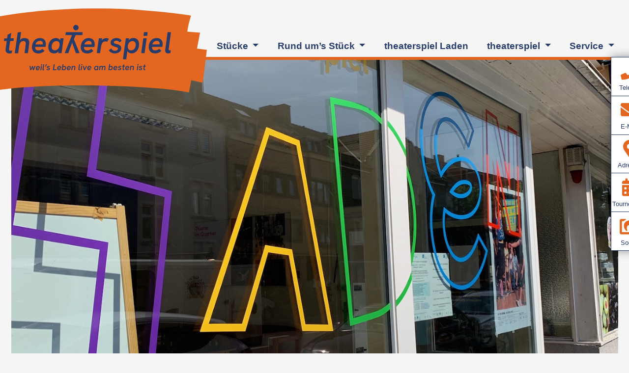

--- FILE ---
content_type: text/html; charset=UTF-8
request_url: https://www.theater-spiel.de/theaterspielladen
body_size: 8536
content:
<!doctype html>
<html lang="de">
<head>
    <meta charset="utf-8">
    <meta name="viewport" content="width=device-width, initial-scale=1, shrink-to-fit=no">
    <meta http-equiv="X-UA-Compatible" content="IE=edge">
    <meta http-equiv="Content-Type" content="text/html; charset=utf-8"/>
    <title>theater-spiel - weil's Leben live am besten ist</title>
    <meta name="description" content="Theaterspiel bietet seit 1995 mobile Theaterproduktionen für Kinder, Jugendliche und Erwachsene an. Diese werden zu verschiedenen Anlässen von Kinder-, Jugend-, Kultur- Gesundheits- und Fraueneinrichtungen eingesetzt und  zu zahlreichen Festivals eingeladen." />
    <meta name="keywords" content="Freies-Theater, Kindertheater, Jugend-Theater, Prävention-Theater, Suchtprävention-Theater, AIDSPrävention-Theater, Mädchen-Theater, Frauentheater, Theaterprojekte, Inszene" />
    <meta property="article:publisher" content="https://www.theater-spiel.de/">
    <meta property="og:site_name" content="theaterspiel" />

    <link rel="stylesheet" href="/assets/dsgvo-video-embed.css?v2" />
    <script src="/assets/dsgvo-video-embed.min.js?v2" charset="utf-8"></script>
    <script type="application/javascript" src="/assets/dist/js/build_header.min.js?v2"></script>
    <meta property="og:title" content="theater-spiel - weil's Leben live am besten ist" />
    <meta property="og:description" content="Theaterspiel bietet seit 1995 mobile Theaterproduktionen für Kinder, Jugendliche und Erwachsene an. Diese werden zu verschiedenen Anlässen von Kinder-, Jugend-, Kultur- Gesundheits- und Fraueneinrichtungen eingesetzt und  zu zahlreichen Festivals eingeladen." />
    <meta property="og:url" content="https://www.theater-spiel.de/theaterspielladen" />
    <meta property="og:image" content="https://www.theater-spiel.de/staticfolder/size/1200x630/image/100002/hauptbild.jpg" />
    <meta property="og:image:url"  content="https://www.theater-spiel.de/staticfolder/size/1200x630/image/100002/hauptbild.jpg"  />
    <meta property="og:image:width" content="1200" />
    <meta property="og:image:height" content="630" />
    <meta name="twitter:title" content="weil's Leben live am besten ist">
    <meta name="twitter:description" content="Theaterspiel bietet seit 1995 mobile Theaterproduktionen für Kinder, Jugendliche und Erwachsene an. Diese werden zu verschiedenen Anlässen von Kinder-, Jugend-, Kultur- Gesundheits- und Fraueneinric">
    <meta name="twitter:image" content="https://www.theater-spiel.de/staticfolder/size/280x150/image/100002/hauptbild.jpg">
    <meta name="twitter:image:alt" content="weil's Leben live am besten ist">
    <meta name="twitter:card" content="Theaterspiel bietet seit 1995 mobile Theaterproduktionen für Kinder, Jugendliche und Erwachsene an. Diese werden zu verschiedenen Anlässen">
        <link href="/assets/fontawesome-free-5.5.0-web/css/all.min.css?v2" rel="stylesheet" type="text/css"/>
    <link href="/assets/dist/css/style.css?v2" rel="stylesheet" type="text/css"/>
</head>
<body class="theaterspielladen index">

<div id="cookies-eu-banner" style="display: none;">
    By continuing to visit this site, you accept the use of cookies by YouTube and Vimeo for statistical purposes.
    <a href="/theater/datenschutz" id="cookies-eu-more">Datenschutzerklärung</a>
    <button id="cookies-eu-reject">Reject</button>
    <button id="cookies-eu-accept">Accept</button>
</div>

<div id="page_margins">
    <div id="nav_spacer"></div>
    <div id="nav_wrapper">
        <div id="nav" class="container"><a id="navigation" name="navigation"></a>
            
            <nav class="navbar navbar-expand-lg navbar-light bg-whitesmoke"><div class="navbar_line">
                <h1><a href="/" title="theater-spiel - weil&#x27;s leben live am besten ist">
                        <svg id="logo" xmlns="http://www.w3.org/2000/svg" viewBox="0 0 340.16 102.05"><defs><style>.cls-1{fill:#273c6a;}</style></defs><path id="claim" class="cls-1" d="M62.4,88.57h2.08l-3.81,8.57H58.93l-1-5.84-2.62,5.84H53.58l-1.41-8.57h2l.75,5.62,2.51-5.62h1.67l.93,5.58,2.35-5.59Zm2.53,5.06a3.38,3.38,0,0,0,3.7,3.66,5,5,0,0,0,3.61-1.46l-1.31-1.2a3.11,3.11,0,0,1-2.25.92c-1.18,0-1.81-.59-1.86-1.61,0-.13,0-.25,0-.4h6A6.4,6.4,0,0,0,73,92a3.22,3.22,0,0,0-3.46-3.54c-3,0-4.6,2.65-4.6,5.22m6.3-1.57-4.22,0A2.58,2.58,0,0,1,69.55,90a1.54,1.54,0,0,1,1.7,1.62c0,.16,0,.29,0,.42Zm4.54-7h2.12l-.31,2.15H75.47l.3-2.15Zm-.41,3.55h1.93l-1.2,8.57H74.17l1.19-8.57Zm3.19,7a1.59,1.59,0,0,0,1.77,1.73,3.67,3.67,0,0,0,1.23-.21l.24-1.68a2.27,2.27,0,0,1-.71.13.47.47,0,0,1-.53-.54,1.89,1.89,0,0,1,0-.38L81.91,85H80L78.59,95.07a4.64,4.64,0,0,0,0,.48m7-10.55-1.94,4.86H85L87.86,85Zm.81,10.43a3.87,3.87,0,0,0,3.51,1.84c2.16,0,3.68-1.22,3.68-3S92,92.12,90.65,91.79c-1-.26-1.39-.45-1.39-.9,0-.62.71-1,1.52-1a1.83,1.83,0,0,1,1.76,1l1.3-.84a3.14,3.14,0,0,0-3-1.64c-2,0-3.4,1.13-3.4,2.72s1.48,2,2.64,2.33c.85.25,1.6.44,1.6,1.12S91,95.73,90,95.73a2.3,2.3,0,0,1-2.16-1.33l-1.41,1M101.35,85,99.66,97.11h7.24l.26-1.8h-5.25L103.35,85Zm7.06,8.59a3.38,3.38,0,0,0,3.7,3.67,5,5,0,0,0,3.61-1.47l-1.31-1.19a3.14,3.14,0,0,1-2.25.91c-1.18,0-1.81-.59-1.86-1.61,0-.12,0-.25,0-.4h6a6.46,6.46,0,0,0,.21-1.58A3.23,3.23,0,0,0,113,88.36c-3,0-4.6,2.65-4.6,5.22m6.3-1.57-4.22,0A2.59,2.59,0,0,1,113,90a1.54,1.54,0,0,1,1.7,1.63c0,.15,0,.28,0,.41Zm5,3.76a2.53,2.53,0,0,0,2.5,1.47c2.69,0,4.31-2.67,4.31-5.25,0-2.28-1.4-3.64-3.28-3.64a3.28,3.28,0,0,0-2.61,1.26l.63-4.64h-1.91l-1.7,12.12h1.85l.21-1.31m2.13-.3A1.87,1.87,0,0,1,120,93.35c0-1.73,1.06-3.24,2.71-3.24a1.88,1.88,0,0,1,1.9,2.12c0,1.75-1.08,3.23-2.73,3.24m6.05-1.91a3.38,3.38,0,0,0,3.7,3.67,5,5,0,0,0,3.6-1.47l-1.3-1.19a3.14,3.14,0,0,1-2.25.91c-1.18,0-1.81-.59-1.86-1.6,0-.14,0-.26,0-.41h6a6.45,6.45,0,0,0,.2-1.58,3.23,3.23,0,0,0-3.46-3.55c-3,0-4.59,2.65-4.59,5.22M134.2,92,130,92A2.59,2.59,0,0,1,132.51,90a1.55,1.55,0,0,1,1.71,1.63c0,.15,0,.28,0,.41Zm4.16-3.49-1.21,8.57h1.93l.58-4.1c.28-2,1.14-3,2.5-3,.9,0,1.34.45,1.34,1.46a6.39,6.39,0,0,1-.05.72l-.68,4.88h1.93l.76-5.49a3.77,3.77,0,0,0,0-.65,2.44,2.44,0,0,0-2.76-2.59,3.18,3.18,0,0,0-2.65,1.25l.11-1.09Zm13.22,7a1.59,1.59,0,0,0,1.77,1.73,3.94,3.94,0,0,0,1.23-.21l.24-1.68a2.25,2.25,0,0,1-.71.12.47.47,0,0,1-.53-.54,2.86,2.86,0,0,1,0-.37l1.32-9.6H153L151.61,95c0,.17,0,.33,0,.48m6.18-10.55h2.12l-.3,2.14h-2.11l.29-2.15Zm-.4,3.55h1.93L158.09,97h-1.92l1.19-8.57Zm9.84,0-3.07,6.07-1.31-6.07h-2.09L163.05,97h1.59l4.67-8.58Zm2.5,5a3.38,3.38,0,0,0,3.7,3.67A5,5,0,0,0,177,95.72l-1.31-1.2a3.11,3.11,0,0,1-2.25.92c-1.18,0-1.81-.59-1.86-1.61,0-.13,0-.25,0-.4h6a6.48,6.48,0,0,0,.21-1.59,3.23,3.23,0,0,0-3.47-3.54c-3,0-4.59,2.65-4.59,5.22M176,92l-4.22,0a2.59,2.59,0,0,1,2.53-2.09A1.54,1.54,0,0,1,176,91.53c0,.16,0,.29,0,.42Zm7.66,1.55c0,2.15,1.2,3.67,3.26,3.67a3.17,3.17,0,0,0,2.65-1.28L189.45,97h1.85l1.19-8.57h-1.84l-.21,1.24A2.5,2.5,0,0,0,188,88.29c-2.59,0-4.36,2.52-4.35,5.21m3.77,1.9a1.8,1.8,0,0,1-1.85-2c0-1.63,1-3.33,2.8-3.34a1.81,1.81,0,0,1,1.83,2c0,1.6-1,3.32-2.78,3.32m7.32-7L193.54,97h1.93l.61-4.37c.25-1.76,1.07-2.69,2.28-2.69.81,0,1.17.5,1.17,1.4a5,5,0,0,1-.05.65l-.7,5h1.93l.61-4.36c.25-1.78,1-2.7,2.23-2.7.84,0,1.21.49,1.21,1.45a4.47,4.47,0,0,1,0,.69L204,97H206l.74-5.3c0-.22,0-.44,0-.67A2.51,2.51,0,0,0,204,88.27a3.27,3.27,0,0,0-2.69,1.34A2.37,2.37,0,0,0,199,88.28a2.91,2.91,0,0,0-2.51,1.31l.11-1.15Zm19.91,7.23a2.5,2.5,0,0,0,2.5,1.47c2.69,0,4.3-2.66,4.3-5.24,0-2.29-1.39-3.64-3.27-3.64a3.26,3.26,0,0,0-2.61,1.25l.62-4.64h-1.91L212.6,97h1.84l.22-1.32m2.13-.3a1.86,1.86,0,0,1-1.88-2.11c0-1.74,1.06-3.24,2.71-3.25a1.87,1.87,0,0,1,1.89,2.12c0,1.75-1.07,3.24-2.72,3.24m6-1.9a3.38,3.38,0,0,0,3.7,3.66,5,5,0,0,0,3.61-1.46l-1.31-1.2a3.1,3.1,0,0,1-2.25.91,1.6,1.6,0,0,1-1.86-1.6c0-.13,0-.25,0-.4h6a6.4,6.4,0,0,0,.21-1.58,3.22,3.22,0,0,0-3.46-3.54c-3,0-4.6,2.64-4.6,5.22m6.3-1.57-4.22,0a2.6,2.6,0,0,1,2.54-2.09,1.54,1.54,0,0,1,1.7,1.63c0,.16,0,.29,0,.42Zm2.58,3.38a3.89,3.89,0,0,0,3.51,1.84c2.16,0,3.68-1.22,3.68-3S237.34,92,236,91.64c-1-.25-1.39-.44-1.39-.9,0-.62.71-1,1.52-1a1.85,1.85,0,0,1,1.77,1l1.29-.84a3.15,3.15,0,0,0-3-1.64c-2,0-3.4,1.13-3.39,2.72s1.48,2,2.63,2.33c.86.25,1.6.44,1.6,1.12s-.71,1.17-1.7,1.17a2.27,2.27,0,0,1-2.15-1.33l-1.41,1m9.82-.23a2,2,0,0,0,2.22,2.06,4.79,4.79,0,0,0,1.34-.2l.22-1.56a3.37,3.37,0,0,1-1,.18c-.57,0-.77-.28-.77-.83a4.83,4.83,0,0,1,.05-.63l.58-4.18h1.92l.2-1.51h-1.91l.44-3.16-2.1,1.06-.29,2.1h-1.62l-.22,1.5h1.63l-.63,4.48c0,.32-.05.51-.05.68M247,93.44a3.38,3.38,0,0,0,3.7,3.67,5,5,0,0,0,3.6-1.47l-1.3-1.2a3.11,3.11,0,0,1-2.25.92c-1.18,0-1.81-.59-1.86-1.61,0-.13,0-.25,0-.4h6a6.46,6.46,0,0,0,.21-1.58,3.23,3.23,0,0,0-3.47-3.55c-3,0-4.59,2.65-4.59,5.22m6.3-1.57-4.22,0a2.59,2.59,0,0,1,2.53-2.09,1.54,1.54,0,0,1,1.71,1.62c0,.16,0,.29,0,.42Zm4.16-3.5-1.21,8.57h1.93l.58-4.1c.28-2,1.14-3,2.5-3,.9,0,1.34.45,1.34,1.46a6.07,6.07,0,0,1-.05.71l-.69,4.89h1.94l.76-5.49a3.77,3.77,0,0,0,.05-.65,2.44,2.44,0,0,0-2.76-2.59,3.18,3.18,0,0,0-2.65,1.25l.11-1.09Zm14.58-3.56h2.13L273.87,87h-2.11l.29-2.15Zm-.4,3.55h1.93l-1.2,8.57h-1.92l1.19-8.57Zm2.61,6.88a3.87,3.87,0,0,0,3.5,1.84c2.17,0,3.69-1.22,3.69-3s-1.57-2.12-2.94-2.46c-1-.25-1.39-.44-1.39-.89,0-.63.71-1,1.52-1a1.83,1.83,0,0,1,1.76,1l1.29-.85a3.12,3.12,0,0,0-3-1.63c-2,0-3.4,1.13-3.4,2.72s1.48,2,2.64,2.33c.85.25,1.6.44,1.6,1.12s-.71,1.17-1.71,1.17a2.28,2.28,0,0,1-2.15-1.34l-1.41,1m9.82-.24a2,2,0,0,0,2.22,2.07,4.79,4.79,0,0,0,1.34-.2l.22-1.57a3.12,3.12,0,0,1-1,.19c-.57,0-.77-.28-.77-.84a4.56,4.56,0,0,1,.05-.62l.58-4.18h1.92l.2-1.5h-1.91l.44-3.15-2.1,1.06-.29,2.1h-1.62l-.22,1.5h1.63l-.63,4.48c0,.32-.05.51-.05.67"/><path id="sign" class="cls-1" d="M3.36,55.65a23.51,23.51,0,0,1,.18-2.39L5.77,37.45H0l.79-5.3H6.5l1-7.4L14.93,21,13.37,32.13h6.76l-.7,5.3H12.64l-2,14.77a14.47,14.47,0,0,0-.18,2.2c0,2,.71,3,2.7,3a11.84,11.84,0,0,0,3.59-.65l-.79,5.52a16.65,16.65,0,0,1-4.72.71c-4.33,0-7.83-2.11-7.84-7.29m24.73-36-6,42.78h6.82l2-14.48c1-7.09,4-10.44,8.82-10.44,3.2,0,4.73,1.59,4.74,5.15a17.62,17.62,0,0,1-.19,2.51L42,62.36h6.84L51.47,43a21.74,21.74,0,0,0,.15-2.3c0-5.84-3.57-9.15-9.74-9.14a11.34,11.34,0,0,0-9.23,4.24l2.26-16.2ZM57,50C57,57.1,60.89,62.89,70,62.88a17.62,17.62,0,0,0,12.73-5.16l-4.61-4.23a11.05,11.05,0,0,1-7.94,3.23c-4.17,0-6.39-2.08-6.57-5.67,0-.47,0-.9,0-1.42l21,0A23.14,23.14,0,0,0,85.42,44c0-7-3.85-12.52-12.23-12.51C62.7,31.53,57,40.86,57,50M79.22,44.4l-14.92.17a9.15,9.15,0,0,1,9-7.37c4.29,0,6,2.75,6,5.73,0,.55,0,1-.06,1.47Zm11.12,5.48c0,7.61,4.25,13,11.52,13a11.18,11.18,0,0,0,9.35-4.52l-.42,4h6.53L121.53,32H115l-.73,4.36c-1.44-3.19-4.64-4.91-8.57-4.9-9.14,0-15.39,8.91-15.38,18.39m13.32,6.71c-4.11,0-6.51-2.76-6.51-7.14,0-5.74,3.58-11.76,9.87-11.77,4,0,6.45,2.82,6.45,7.18,0,5.64-3.55,11.72-9.81,11.73M156.38,50c0,7.15,3.91,12.94,13.05,12.93a17.59,17.59,0,0,0,12.73-5.17l-4.6-4.23a11,11,0,0,1-7.95,3.23c-4.17,0-6.38-2.08-6.57-5.67,0-.46,0-.89,0-1.41l21.05,0a22.67,22.67,0,0,0,.73-5.59c0-7-3.85-12.51-12.23-12.5-10.49,0-16.22,9.34-16.21,18.43m22.24-5.55-14.91.17a9.14,9.14,0,0,1,8.95-7.38c4.3,0,6,2.76,6,5.74,0,.55,0,1-.06,1.47Zm14.66-12.35L189,62.37h6.84l1.86-13.19c.85-5.87,3-10.87,8.73-10.88a7.47,7.47,0,0,1,3.47.89l3.89-5.93a9.64,9.64,0,0,0-5.52-1.71,11.61,11.61,0,0,0-8.84,4.76l.46-4.2ZM213.5,56.39c1.72,3,5.62,6.5,12.38,6.5,7.64,0,13-4.31,13-10.7,0-5.95-5.54-7.48-10.39-8.67-3.37-.89-4.91-1.56-4.91-3.16,0-2.21,2.51-3.5,5.37-3.5,2.7,0,5,1,6.23,3.43l4.57-3c-1.78-3.68-5.65-5.8-10.62-5.79-7,0-12,4-12,9.62s5.22,7.08,9.3,8.21c3,.89,5.65,1.56,5.65,3.95s-2.51,4.15-6,4.15a8.09,8.09,0,0,1-7.61-4.71l-5,3.65m34.78-24.34-6,42.79h6.75l2.32-17c1.56,3.25,4.76,5,8.71,5,9.18,0,15.16-8.91,15.15-18.4,0-7.61-4.22-13-11.49-13A11.21,11.21,0,0,0,254.39,36l.4-4Zm10.49,24.6c-4.11,0-6.6-2.94-6.6-7.48,0-6.08,3.67-11.42,9.53-11.42,4.17,0,6.72,2.87,6.73,7.48,0,6.17-3.86,11.42-9.66,11.42m25-24.63-4.2,30.26h6.78L290.57,32Zm1.43-12.53-1,7.58h7.46l1.07-7.58Zm9.67,30.37c0,7.15,3.91,13,13.05,12.94a17.61,17.61,0,0,0,12.74-5.17L316,53.4a11,11,0,0,1-8,3.23c-4.17,0-6.38-2.08-6.57-5.67,0-.46,0-.89,0-1.41l21.05,0a22.73,22.73,0,0,0,.73-5.59c0-7-3.85-12.51-12.23-12.5-10.49,0-16.22,9.34-16.21,18.42m22.24-5.54-14.91.17a9.14,9.14,0,0,1,8.95-7.38c4.3,0,6,2.76,6,5.74,0,.55,0,1-.06,1.47Zm11.22,12.35c0,4.15,2.52,6.11,6.24,6.1a13.2,13.2,0,0,0,4.35-.74l.86-5.92a8.23,8.23,0,0,1-2.52.43c-1.14,0-1.87-.49-1.87-1.9a7.65,7.65,0,0,1,.12-1.32l4.66-33.88h-6.78L328.44,55c-.06.61-.12,1.16-.12,1.68M146.56,15.78A5.52,5.52,0,1,0,141,10.27a5.51,5.51,0,0,0,5.52,5.51m13.07,9.76.85-6.06H126.15l-.85,6.06h13.31L123.68,62.25H131l7.77-21.41,7.72,21.4H154L142.42,34l3.5-8.48Z"/></svg>
                        <svg version="1.1" id="logo_background" xmlns="http://www.w3.org/2000/svg" xmlns:xlink="http://www.w3.org/1999/xlink" x="0px" y="0px"
                             width="498.897px" height="198.425px" viewBox="0 0 498.897 198.425" enable-background="new 0 0 498.897 198.425"
                             xml:space="preserve">
<g id="logobackgroundshadow">
    <image overflow="visible" width="503" height="98" xlink:href="/assets/images/logo_background_shadow.png"  transform="matrix(1 0 0 1 -4.4998 126.5)">
    </image>
</g>
                            <path id="background_1_" fill-rule="evenodd" clip-rule="evenodd" fill="#E36721" d="M458.168,63.662
	c8.777,0.635,17.153,1.238,25.822,1.865c-2.046,10.88-4.083,21.726-6.146,32.69c6.778,0.873,13.45,1.733,20.058,2.583
	c-2.762,22.543-5.488,44.793-8.249,67.327c-7.427-1.773-15.236-3.639-23.486-5.61c-1.521,8.382-3.015,16.604-4.539,25.017
	c-0.404,0-0.913,0.066-1.402-0.011c-11.217-1.782-22.401-3.81-33.658-5.309c-9.695-1.289-19.462-2.115-29.218-2.905
	c-13.043-1.056-26.104-1.938-39.165-2.778c-8.136-0.524-16.281-0.919-24.431-1.232c-12.623-0.48-25.249-0.894-37.876-1.232
	c-11.572-0.312-23.147-0.619-34.724-0.686c-15.367-0.09-30.736-0.034-46.102,0.127c-12.103,0.125-24.208,0.393-36.305,0.801
	c-10.257,0.347-20.506,0.927-30.751,1.508c-10.171,0.578-20.344,1.184-30.499,1.979c-7.463,0.582-14.908,1.422-22.345,2.275
	c-11.086,1.275-22.191,2.45-33.229,4.07c-9.073,1.332-18.06,3.257-27.087,4.902c-0.702,0.128-1.427,0.131-2.532,0.224
	c-0.691-8.331-0.53-16.672-2.314-24.992c-6.355,0.661-12.53,1.309-18.602,1.942c-1.288-15.374-2.567-30.645-3.888-46.404
	c8.241-1.365,16.872-2.796,25.907-4.294C32.2,104.79,30.992,94.077,29.76,83.152c-5.65,0.375-10.934,0.728-16.052,1.069
	C11.026,71.927,8.377,59.793,5.667,47.37c0.532-0.139,1.574-0.431,2.625-0.682c7.142-1.696,14.256-3.521,21.434-5.043
	c10.472-2.22,20.984-4.249,31.489-6.306c7.536-1.478,15.064-3.006,22.638-4.266c10.354-1.723,20.729-3.346,31.128-4.763
	c9.423-1.284,18.888-2.306,28.348-3.31c8.361-0.887,16.733-1.702,25.117-2.35c11.792-0.91,23.592-1.746,35.399-2.409
	c12.148-0.684,24.306-1.372,36.468-1.607c16.701-0.324,33.413-0.332,50.12-0.266c9.935,0.041,19.868,0.41,29.8,0.758
	c8.345,0.293,16.699,0.58,25.025,1.205c19.546,1.468,39.092,2.984,58.607,4.778c12.623,1.161,25.204,2.779,37.79,4.314
	c7.563,0.924,15.098,2.083,22.643,3.15c0.374,0.053,0.727,0.239,1.275,0.428C462.401,41.675,459.418,52.318,458.168,63.662z"/>
</svg>
                        <noscript>Theater-Spiel - weil&acute;s leben live am besten ist</noscript>
                    </a>
                </h1>
                <button class="navbar-toggler collapsed" type="button" data-toggle="collapse"
                        data-target="#navbarNavDropdown" aria-controls="navbarNavDropdown" aria-expanded="false"
                        aria-label="Toggle navigation">
                    <span class="sr-only">Toggle navigation</span>
                    <span class="icon-bar top-bar"></span>
                    <span class="icon-bar middle-bar"></span>
                    <span class="icon-bar bottom-bar"></span>
                </button>
                <div class="collapse navbar-collapse" id="navbarNavDropdown">

                    <ul class="navbar-nav">
                        <li class="nav-item dropdown">
                            <a class="nav-link dropdown-toggle" href="/stuecke" id="navbarDropdownMenuLinkStuecke"
                               data-toggle="dropdown" aria-haspopup="true" aria-expanded="false">
                                St&uuml;cke
                            </a>
                            <div class="dropdown-menu" aria-labelledby="navbarDropdownMenuLinkStuecke">
                                <a class="dropdown-item" href="/stuecke">Alle St&uuml;cke</a>
                                <a class="dropdown-item" href="/videos">Videos</a>
                            </div>
                        </li>
                        <li class="nav-item dropdown">
                            <a class="nav-link dropdown-toggle" href="/workshops/1000117" id="navbarDropdownMenuLinkWorkshops"
                               data-toggle="dropdown" aria-haspopup="true" aria-expanded="false">
                                Rund um&rsquo;s St&uuml;ck
                            </a>
                            <div class="dropdown-menu" aria-labelledby="navbarDropdownMenuLinkWorkshops">
                                <a class="dropdown-item" href="/workshops/1000117">Workshops</a>
                                <a class="dropdown-item" href="/cms/content/20500">Nachgespr&auml;ch</a>

                                <a class="dropdown-item" href="https://weitermachen-theater-spiel.de/" target="_blank">Weitermachen</a>
                                <a class="dropdown-item" href="/projekte">theaterspiel+</a>

                            </div>
                        </li>
                        <li class="nav-item">
                            <a class="nav-link" href="/theaterspielladen">theaterspiel Laden</a>
                        </li>
                        <li class="nav-item dropdown">
                            <a class="nav-link dropdown-toggle" href="/theater" id="navbarDropdownMenuLinkService"
                               data-toggle="dropdown" aria-haspopup="true" aria-expanded="false">
                                theaterspiel
                            </a>
                            <div class="dropdown-menu" aria-labelledby="navbarDropdownMenuLinkService">
                                <a class="dropdown-item" href="/theater">&Uuml;ber uns</a>
                                <a class="dropdown-item" href="/theater/ensemble">Ensemble</a>
                            </div>
                        </li>
                        <li class="nav-item dropdown">
                            <a class="nav-link dropdown-toggle" href="/tourneeplan" id="navbarDropdownMenuLinkService"
                               data-toggle="dropdown" aria-haspopup="true" aria-expanded="false">
                                Service
                            </a>
                            <div class="dropdown-menu" aria-labelledby="navbarDropdownMenuLinkService">
                                <a class="dropdown-item" href="/buchen">Buchen</a>
                                <a class="dropdown-item" href="/tourneeplan">Tourneeplan</a>
                                <a class="dropdown-item" href="/buchen/konditionen">Gage&nbsp;&amp;&nbsp;Technik</a>
                                <a class="dropdown-item" href="/faq">FAQ</a>
                                <a class="dropdown-item" href="/service/downloads">Downloads</a>
                                <a class="dropdown-item" href="/service/presse">Presse</a>
                                <a class="dropdown-item" href="/service/kontakt">Kontakt</a>
                            </div>
                        </li>
                    </ul>
                </div>
                </div>
            </nav>

        </div>
    </div>
    <div id="page">
        <div id="header">
            <div id="topnav">
                <a class="skip" href="#navigation" title="skip link">Skip to the navigation</a><span
                        class="hideme">.</span>
                <a class="skip" href="#content" title="skip link">Skip to the content</a><span class="hideme">.</span>
            </div>
        </div>
        <div id="content_wrapper">
            <div id="container">
    <script type="text/javascript">
        window.video_vimeo = ""
        window.video_youtube = ""
        window.videoId = (window.video_youtube !== "") ? window.video_youtube : window.video_vimeo;
    </script>
    <div class="main_slider no-padding">
        <div class="row">
            <div class="col-md-12">
                <div id="carouselIndicators" class="carousel slide" data-ride="carousel"><ol class="carousel-indicators"><li class="carousel-indicator" data-target="#carouselIndicators" data-slide-to="0" ></li><li class="carousel-indicator" data-target="#carouselIndicators" data-slide-to="1" ></li><li class="carousel-indicator" data-target="#carouselIndicators" data-slide-to="2" ></li><li class="carousel-indicator" data-target="#carouselIndicators" data-slide-to="3" ></li><li class="carousel-indicator" data-target="#carouselIndicators" data-slide-to="4" ></li><li class="carousel-indicator" data-target="#carouselIndicators" data-slide-to="5" ></li><li class="carousel-indicator" data-target="#carouselIndicators" data-slide-to="6" ></li><li class="carousel-indicator" data-target="#carouselIndicators" data-slide-to="7" ></li><li class="carousel-indicator" data-target="#carouselIndicators" data-slide-to="8" ></li><li class="carousel-indicator" data-target="#carouselIndicators" data-slide-to="9" ></li><li class="carousel-indicator" data-target="#carouselIndicators" data-slide-to="10" ></li></ol>
<div class="carousel-inner">
<div class="carousel-item"><img src="/staticfolder/size/1400x/image/100006/sliderbild-1.jpg" class="sliderbild" alt="100006" /></div>
<div class="carousel-item"><img src="/staticfolder/size/1400x/image/100006/sliderbild-2.jpg" class="sliderbild" alt="100006" /></div>
<div class="carousel-item"><img src="/staticfolder/size/1400x/image/100006/sliderbild-3.jpg" class="sliderbild" alt="100006" /></div>
<div class="carousel-item"><img src="/staticfolder/size/1400x/image/100006/sliderbild-4.jpg" class="sliderbild" alt="100006" /></div>
<div class="carousel-item"><img src="/staticfolder/size/1400x/image/100006/sliderbild-5.jpg" class="sliderbild" alt="100006" /></div>
<div class="carousel-item"><img src="/staticfolder/size/1400x/image/100006/sliderbild-6.jpg" class="sliderbild" alt="100006" /></div>
<div class="carousel-item"><img src="/staticfolder/size/1400x/image/100006/sliderbild-7.jpg" class="sliderbild" alt="100006" /></div>
<div class="carousel-item"><img src="/staticfolder/size/1400x/image/100006/sliderbild-8.jpg" class="sliderbild" alt="100006" /></div>
<div class="carousel-item"><img src="/staticfolder/size/1400x/image/100006/sliderbild-9.jpg" class="sliderbild" alt="100006" /></div>
<div class="carousel-item"><img src="/staticfolder/size/1400x/image/100006/sliderbild-10.jpg" class="sliderbild" alt="100006" /></div>
<div class="carousel-item"><img src="/staticfolder/size/1400x/image/100006/sliderbild-11.jpg" class="sliderbild" alt="100006" /></div></div>
  <a class="carousel-control-prev" href="#carouselIndicators" role="button" data-slide="prev">
    <span class="carousel-control-prev-icon" aria-hidden="true"></span>
    <span class="sr-only">Previous</span>
  </a>
  <a class="carousel-control-next" href="#carouselIndicators" role="button" data-slide="next">
    <span class="carousel-control-next-icon" aria-hidden="true"></span>
    <span class="sr-only">Next</span>
  </a>
</div>            </div>
        </div>
    </div>
    

<div class="set-border _row _first-block" data-cid="100006">
    <div class="col-md-12"><a id="content" name="content"></a>
        <h2>theaterspiel Laden</h2>
            </div>
</div>

    <!--
			67			1			-->
    <div class="container">
        <div class="row set-border">
            <div class="col-md-4 col-xs-12">
                                    <img src="/staticfolder/size/360x/image/theaterspielladen/67.jpg"/>
                            </div>
            <div class="col-md-8 col-xs-12">
                <h3>
                    <span class="maincolor">05.03.2025</span> Machen statt Meckern_1: Monster im theaterspiel Laden                </h3>
                <div class="theaterspielladen_content"><p>Das Jahr 2025 ist noch jung und ist trotzdem auf dem besten Weg das  `Jahr des Meckerns´ zu werden. Doch das große Schimpfen und hindert uns  doch nur daran neue Ideen in die Tat umzusetzen. Wir möchten den Spieß  umdrehen und "Machen statt Meckern". Hier in einer neuen "News"-Serie  und vor allem, auf der Bühne, weil's Leben live am besten ist!</p>
<p>Los geht's am kommenden <strong>Freitag, 7. März 2025 um 14 Uhr</strong> in unserem <a href="https://www.theater-spiel.de/theaterspielladen">theaterspiel Laden</a>  auf der Annenstraße 3 in Witten / Annen: Wie es schon lange Tradition  ist, besucht uns die OGS der Bruchschule und wir jagen mit dem  Theaterstück <a href="https://www.theater-spiel.de/stuecke/produktion/1000172"><strong>Mutig miese Monster meucheln</strong></a>  gemeinsam mit unserem jungen Publikum mutig Monster. Das interaktive  Theaterstück für Menschen ab 5 Jahren über Angst- und Mutmacher und die  Kraft des Zusammenhaltens zeigt uns allen, wieviel besser das "Machen"  unsere Probleme löst und ist ein großartiger Auftakt für unsere Serie  und Ansporn für alle mutigen Macher und Macherinnen!</p>
<p> </p></div>
            </div>
        </div>
    </div>
    <!--
			65			1			-->
    <div class="container">
        <div class="row set-border">
            <div class="col-md-4 col-xs-12">
                                    <img src="/staticfolder/size/360x/image/theaterspielladen/65.jpg"/>
                            </div>
            <div class="col-md-8 col-xs-12">
                <h3>
                    <span class="maincolor">13.02.2025</span> Bähm - das war sie, die Premiere                </h3>
                <div class="theaterspielladen_content"><p>... und das mit mit voller Wucht. Sechs Jugendlichen haben sich ein halbes jahr ins Zeug gelegt und mit Kevin Herbertz ihr Projekt durchgezoen: Wir sind echt stolz auf euch. Mit allen Schwierigkeiten, Höhen, Tiefen und Abrechnungen haben sie die Herausforderung gemeistert und ein ganz tolles Stück auf die Beine gestellt. Für uns ein Stück Zukunft. Danke!</p></div>
            </div>
        </div>
    </div>
    <!--
			66			1			-->
    <div class="container">
        <div class="row set-border">
            <div class="col-md-4 col-xs-12">
                                    <img src="/staticfolder/size/360x/image/theaterspielladen/66.jpg"/>
                            </div>
            <div class="col-md-8 col-xs-12">
                <h3>
                    <span class="maincolor">15.11.2024</span> Förderpreis der Sparkasse ...                </h3>
                <div class="theaterspielladen_content"><p>... für unsere Arbeit mit jungen künstlerischen Talenten. Wir sagen ein dickes `Danke schön´ und freue uns auf die nächsten Projekte, die wir mit dem großzügigen Preisgeld durchführen können. Natürlich wieder im <strong>theaterspiel Laden. </strong></p>
<p>Mehr davon - auf diesen Seiten</p>
<p>P.S. Das Foto mit Mareike wurde im <strong>theaterspiel Laden</strong> aufgenommen, neben der Einstellung für die Heizungen, die es aber - noch - nicht gibt. Aber wir und unsere jungen talente sind hart im Nehmen und stehen auch den kommenden Winter durch -brrrt.</p></div>
            </div>
        </div>
    </div>
    <!--
			64			1			-->
    <div class="container">
        <div class="row set-border">
            <div class="col-md-4 col-xs-12">
                                    <img src="/staticfolder/size/360x/image/theaterspielladen/64.jpg"/>
                            </div>
            <div class="col-md-8 col-xs-12">
                <h3>
                    <span class="maincolor">13.10.2024</span> Talentiert! Bei theaterspiel                </h3>
                <div class="theaterspielladen_content"><p>theaterspiel ist eine Talentschmiede: in unseren Workshops entdecken wir die Theatertalente von morgen, in unserer Schaltzentrale bieten wir Raum und Möglichkeiten für die Förderung aufstrebender Kulturmanager:innen und im Tourleben bieten wir Schauspielschul-Absolvent*innen ganz viel Raum, ihr Praxistalent zu erproben!</p></div>
            </div>
        </div>
    </div>

<div class="container">
    <div class="row set-border">
        <div class="col-md-12"><div class="pagination"><strong>1</strong><a href="https://www.theater-spiel.de/theaterspielladen/view/4" data-ci-pagination-page="2">2</a><a href="https://www.theater-spiel.de/theaterspielladen/view/8" data-ci-pagination-page="3">3</a><a href="https://www.theater-spiel.de/theaterspielladen/view/12" data-ci-pagination-page="4">4</a><a href="https://www.theater-spiel.de/theaterspielladen/view/4" data-ci-pagination-page="2" rel="next">&gt;</a><a href="https://www.theater-spiel.de/theaterspielladen/view/64" data-ci-pagination-page="17">Letzter &gt;&gt;</a></div></div>
    </div>
</div></div>

<div id="footer" class="container">
    <ul><li><a href="/admin/login"><i class="fa fa-lock" aria-hidden="true"></i> Login</a></li>
		<li><a href="/news"><i class="fa fa-newspaper" aria-hidden="true"></i> News</a></li>
		<li><a href="/theater"><i class="fa fa-theater-masks" aria-hidden="true"></i> &Uuml;ber uns</a></li>
		<li><a href="/stuecke"><i class="fa fa-fire" aria-hidden="true"></i> St&uuml;cke</a></li>
		<li><a href="/tourneeplan"><i class="fa fa-calendar-check" aria-hidden="true"></i> Tourneeplan</a></li>
		<li><a href="/buchen"><i class="fa fa-file-contract" aria-hidden="true"></i> Buchen</a></li>
		<li><a href="/presse"><i class="fa fa-concierge-bell" aria-hidden="true"></i> Presse</a></li>
		<li><a href="/service/kontakt"><i class="fa fa-language" aria-hidden="true"></i> Kontakt</a></li>
		<li><a href="/theater/impressum"><i class="fa fa-address-card" aria-hidden="true"></i> Impressum</a></li>
		<li><a href="/theater/datenschutz"><i class="fa fa-shield-alt" aria-hidden="true"></i> Datenschutz</a></li>
	</ul>    </div>

</div>
<!-- Creates the bootstrap modal where the image will appear -->
<div class="modal fade" id="imagemodal" tabindex="-1" role="dialog" aria-labelledby="myModalLabel" aria-hidden="true">
    <div class="modal-dialog">
        <div class="modal-content">
            <div class="modal-header">
                <button type="button" class="close" data-dismiss="modal"><span aria-hidden="true">&times;</span><span
                            class="sr-only">Schließen</span></button>
                <h4 class="modal-title" id="myModalLabel"></h4>
            </div>
            <div class="modal-body">
                <img src="" id="imagepreview" style="width: 800px; height: auto;">
            </div>
            <div class="modal-footer">
                <button type="button" class="btn btn-default" data-dismiss="modal">Schließen</button>
            </div>
        </div>
    </div>
</div>

<!-- Modal -->
<div class="modal fade" id="myModal" tabindex="-1" role="dialog" aria-labelledby="exampleModalLabel" aria-hidden="true">
    <div class="modal-dialog" role="document">
        <div class="modal-content">
            <div class="modal-body">
                <button type="button" class="close" data-dismiss="modal" aria-label="Close">
                    <span aria-hidden="true">&times;</span>
                </button>
                <div id="modal-iframe" class="embed-responsive embed-responsive-16by9">
                <!-- <iframe class="embed-responsive-item" data-src="" id="video" allowscriptaccess="always" frameborder="0" allow="accelerometer; autoplay; clipboard-write; encrypted-media; gyroscope; picture-in-picture" allowfullscreen></iframe>-->
                </div>
            </div>
        </div>
    </div>
</div>

<script type="application/javascript" language="JavaScript" src="/assets/dist/js/build_footer.min.js?v2"></script>

</body>
</html>


--- FILE ---
content_type: text/css
request_url: https://www.theater-spiel.de/assets/dsgvo-video-embed.css?v2
body_size: 924
content:
iframe {
  display: inline-block;
}

iframe[data-src] {
  background: url('data:image/svg+xml;utf8,<svg xmlns="http://www.w3.org/2000/svg"><text text-anchor="middle" alignment-baseline="central" y="50%" font-size="1em" fill="black"><tspan x="50%" dy="-1.5em">Dieses Video kann nur mit</tspan><tspan x="50%" dy="1.5em">aktiviertem JavaScript</tspan><tspan x="50%" dy="1.5em">abgespielt werden</tspan></text></svg>');
}

.video-wall,
iframe[data-src] {
  position: relative;
  font: 400 1em/1.46 Helvetica, Arial, sans-serif;
  display: inline-block;
}

.video-wall {
  position: absolute;
  top:0; right:0; bottom:0; left:0;
  display: flex;
  flex-direction: column;
  justify-content: center;
  align-items: center;
  font: 400 1em/1.46 Helvetica, Arial, sans-serif;
  color: #212529;
  box-sizing: border-box;
  padding: 0.5em;
  border: 0.4em solid #E36721;
  box-shadow: 0 0.2em 0.5em rgb(0 0 0 / 20%);
  /*background-color: white;*/
  background: url("data:image/svg+xml,%3Csvg xmlns='http://www.w3.org/2000/svg' viewBox='0 0 28 28'%3E%3Cpath fill='%23e0e0e0' d='M11.109 17.625l7.562-3.906-7.562-3.953v7.859zM14 4.156c5.891 0 9.797 0.281 9.797 0.281 0.547 0.063 1.75 0.063 2.812 1.188 0 0 0.859 0.844 1.109 2.781 0.297 2.266 0.281 4.531 0.281 4.531v2.125s0.016 2.266-0.281 4.531c-0.25 1.922-1.109 2.781-1.109 2.781-1.062 1.109-2.266 1.109-2.812 1.172 0 0-3.906 0.297-9.797 0.297v0c-7.281-0.063-9.516-0.281-9.516-0.281-0.625-0.109-2.031-0.078-3.094-1.188 0 0-0.859-0.859-1.109-2.781-0.297-2.266-0.281-4.531-0.281-4.531v-2.125s-0.016-2.266 0.281-4.531c0.25-1.937 1.109-2.781 1.109-2.781 1.062-1.125 2.266-1.125 2.812-1.188 0 0 3.906-0.281 9.797-0.281v0z'%3E%3C/path%3E%3C/svg%3E") no-repeat center center #FFFFFF;
  background-size: 25% auto;
}
.video-wall .privacy_link {
  text-decoration: underline;
}

.video-wall strong {
  display: block;
  text-align: center;
  font-size: 1.1em;
  margin: 0;
  color: #273C6A;
}

.video-wall div {
  overflow-y: auto;
  text-align: center;
  max-width: 420px;
  position: relative;
  padding: 0.5em 0;
}

.video-wall p {
  font-size: 0.8em;
  margin: 0 0 1em;
}

.video-wall a {
  color: inherit;
}

.video-wall .video-link {
  display: block;
  white-space: nowrap;
  font-size: 0.8em;
  margin: 0.3em 0;
}

.video-wall button {
  -webkit-appearance: none;
  appearance: none;
  cursor: pointer;
  color: white;
  font: 700 0.8em/1.2 Helvetica, Arial, sans-serif;
  display: block;
  width: 11.5em;
  height: 4.25em;
  border: 0 none;
  border-radius: .25rem;
  padding: 0.2em 0 0.2em 5.5em;
  text-align: left;
  margin: 0;
  background: url("data:image/svg+xml,%3Csvg xmlns='http://www.w3.org/2000/svg' viewBox='0 0 28 28'%3E%3Cpath fill='%23fff' d='M11.109 17.625l7.562-3.906-7.562-3.953v7.859zM14 4.156c5.891 0 9.797 0.281 9.797 0.281 0.547 0.063 1.75 0.063 2.812 1.188 0 0 0.859 0.844 1.109 2.781 0.297 2.266 0.281 4.531 0.281 4.531v2.125s0.016 2.266-0.281 4.531c-0.25 1.922-1.109 2.781-1.109 2.781-1.062 1.109-2.266 1.109-2.812 1.172 0 0-3.906 0.297-9.797 0.297v0c-7.281-0.063-9.516-0.281-9.516-0.281-0.625-0.109-2.031-0.078-3.094-1.188 0 0-0.859-0.859-1.109-2.781-0.297-2.266-0.281-4.531-0.281-4.531v-2.125s-0.016-2.266 0.281-4.531c0.25-1.937 1.109-2.781 1.109-2.781 1.062-1.125 2.266-1.125 2.812-1.188 0 0 3.906-0.281 9.797-0.281v0z'%3E%3C/path%3E%3C/svg%3E") no-repeat 1em center #E36721;
  background-size: auto 90%;
  transition: background-color 0.3s;
}

.video-wall button:hover {
  background-color: #c55719;
}

@media (max-width: 620px){
  .video-wall p {
    font-size: 0.7em;
    line-height: 1.2em;
  }
  .video-wall strong {
    font-size: 0.8em;
  }
}


--- FILE ---
content_type: text/css
request_url: https://www.theater-spiel.de/assets/dist/css/style.css?v2
body_size: 42608
content:
/*!
 * Bootstrap v4.1.3 (https://getbootstrap.com/)
 * Copyright 2011-2018 The Bootstrap Authors
 * Copyright 2011-2018 Twitter, Inc.
 * Licensed under MIT (https://github.com/twbs/bootstrap/blob/master/LICENSE)
 */:root{--blue:#007bff;--indigo:#6610f2;--purple:#6f42c1;--pink:#e83e8c;--red:#dc3545;--orange:#E36721;--yellow:#ffc107;--green:#28a745;--teal:#20c997;--cyan:#17a2b8;--white:#fff;--gray:#6c757d;--gray-dark:#343a40;--primary:#E36721;--secondary:#6c757d;--success:#28a745;--info:#17a2b8;--warning:#ffc107;--danger:#dc3545;--light:#f8f9fa;--dark:#343a40;--breakpoint-xs: 0;--breakpoint-sm: 576px;--breakpoint-md: 768px;--breakpoint-lg: 992px;--breakpoint-xl: 1200px;--font-family-sans-serif: -apple-system, BlinkMacSystemFont, "Segoe UI", Roboto, "Helvetica Neue", Arial, "Noto Sans", "Liberation Sans", sans-serif, "Apple Color Emoji", "Segoe UI Emoji", "Segoe UI Symbol", "Noto Color Emoji";--font-family-monospace: SFMono-Regular, Menlo, Monaco, Consolas, "Liberation Mono", "Courier New", monospace}*,*::before,*::after{box-sizing:border-box}html{font-family:sans-serif;line-height:1.15;-webkit-text-size-adjust:100%;-webkit-tap-highlight-color:rgba(0,0,0,0)}article,aside,figcaption,figure,footer,header,hgroup,main,nav,section{display:block}body{margin:0;font-family:-apple-system,BlinkMacSystemFont,"Segoe UI",Roboto,"Helvetica Neue",Arial,"Noto Sans","Liberation Sans",sans-serif,"Apple Color Emoji","Segoe UI Emoji","Segoe UI Symbol","Noto Color Emoji";font-size:1rem;font-weight:400;line-height:1.5;color:#212529;text-align:left;background-color:#fff}[tabindex="-1"]:focus:not(:focus-visible){outline:0 !important}hr{box-sizing:content-box;height:0;overflow:visible}h1,h2,h3,h4,h5,h6{margin-top:0;margin-bottom:.5rem}p{margin-top:0;margin-bottom:1rem}abbr[title],abbr[data-original-title]{text-decoration:underline;-webkit-text-decoration:underline dotted;text-decoration:underline dotted;cursor:help;border-bottom:0;-webkit-text-decoration-skip-ink:none;text-decoration-skip-ink:none}address{margin-bottom:1rem;font-style:normal;line-height:inherit}ol,ul,dl{margin-top:0;margin-bottom:1rem}ol ol,ul ul,ol ul,ul ol{margin-bottom:0}dt{font-weight:700}dd{margin-bottom:.5rem;margin-left:0}blockquote{margin:0 0 1rem}b,strong{font-weight:bolder}small{font-size:80%}sub,sup{position:relative;font-size:75%;line-height:0;vertical-align:baseline}sub{bottom:-.25em}sup{top:-.5em}a{color:#E36721;text-decoration:none;background-color:transparent}a:hover{color:#a34815;text-decoration:underline}a:not([href]):not([class]){color:inherit;text-decoration:none}a:not([href]):not([class]):hover{color:inherit;text-decoration:none}pre,code,kbd,samp{font-family:SFMono-Regular,Menlo,Monaco,Consolas,"Liberation Mono","Courier New",monospace;font-size:1em}pre{margin-top:0;margin-bottom:1rem;overflow:auto;-ms-overflow-style:scrollbar}figure{margin:0 0 1rem}img{vertical-align:middle;border-style:none}svg{overflow:hidden;vertical-align:middle}table{border-collapse:collapse}caption{padding-top:.75rem;padding-bottom:.75rem;color:#6c757d;text-align:left;caption-side:bottom}th{text-align:inherit;text-align:-webkit-match-parent}label{display:inline-block;margin-bottom:.5rem}button{border-radius:0}button:focus:not(:focus-visible){outline:0}input,button,select,optgroup,textarea{margin:0;font-family:inherit;font-size:inherit;line-height:inherit}button,input{overflow:visible}button,select{text-transform:none}[role="button"]{cursor:pointer}select{word-wrap:normal}button,[type="button"],[type="reset"],[type="submit"]{-webkit-appearance:button}button:not(:disabled),[type="button"]:not(:disabled),[type="reset"]:not(:disabled),[type="submit"]:not(:disabled){cursor:pointer}button::-moz-focus-inner,[type="button"]::-moz-focus-inner,[type="reset"]::-moz-focus-inner,[type="submit"]::-moz-focus-inner{padding:0;border-style:none}input[type="radio"],input[type="checkbox"]{box-sizing:border-box;padding:0}textarea{overflow:auto;resize:vertical}fieldset{min-width:0;padding:0;margin:0;border:0}legend{display:block;width:100%;max-width:100%;padding:0;margin-bottom:.5rem;font-size:1.5rem;line-height:inherit;color:inherit;white-space:normal}progress{vertical-align:baseline}[type="number"]::-webkit-inner-spin-button,[type="number"]::-webkit-outer-spin-button{height:auto}[type="search"]{outline-offset:-2px;-webkit-appearance:none}[type="search"]::-webkit-search-decoration{-webkit-appearance:none}::-webkit-file-upload-button{font:inherit;-webkit-appearance:button}output{display:inline-block}summary{display:list-item;cursor:pointer}template{display:none}[hidden]{display:none !important}h1,h2,h3,h4,h5,h6,.h1,.h2,.h3,.h4,.h5,.h6{margin-bottom:.5rem;font-weight:500;line-height:1.2}h1,.h1{font-size:2.5rem}h2,.h2{font-size:2rem}h3,.h3{font-size:1.75rem}h4,.h4{font-size:1.5rem}h5,.h5{font-size:1.25rem}h6,.h6{font-size:1rem}.lead{font-size:1.25rem;font-weight:300}.display-1{font-size:6rem;font-weight:300;line-height:1.2}.display-2{font-size:5.5rem;font-weight:300;line-height:1.2}.display-3{font-size:4.5rem;font-weight:300;line-height:1.2}.display-4{font-size:3.5rem;font-weight:300;line-height:1.2}hr{margin-top:1rem;margin-bottom:1rem;border:0;border-top:1px solid rgba(0,0,0,0.1)}small,.small{font-size:80%;font-weight:400}mark,.mark{padding:.2em;background-color:#fcf8e3}.list-unstyled{padding-left:0;list-style:none}.list-inline{padding-left:0;list-style:none}.list-inline-item{display:inline-block}.list-inline-item:not(:last-child){margin-right:.5rem}.initialism{font-size:90%;text-transform:uppercase}.blockquote{margin-bottom:1rem;font-size:1.25rem}.blockquote-footer{display:block;font-size:80%;color:#6c757d}.blockquote-footer::before{content:"\2014\00A0"}.img-fluid{max-width:100%;height:auto}.img-thumbnail{padding:.25rem;background-color:#fff;border:1px solid #dee2e6;border-radius:.25rem;max-width:100%;height:auto}.figure{display:inline-block}.figure-img{margin-bottom:.5rem;line-height:1}.figure-caption{font-size:90%;color:#6c757d}code{font-size:87.5%;color:#e83e8c;word-wrap:break-word}a>code{color:inherit}kbd{padding:.2rem .4rem;font-size:87.5%;color:#fff;background-color:#212529;border-radius:.2rem}kbd kbd{padding:0;font-size:100%;font-weight:700}pre{display:block;font-size:87.5%;color:#212529}pre code{font-size:inherit;color:inherit;word-break:normal}.pre-scrollable{max-height:340px;overflow-y:scroll}.container,.container-fluid,.container-sm,.container-md,.container-lg,.container-xl{width:100%;padding-right:22.5px;padding-left:22.5px;margin-right:auto;margin-left:auto}@media (min-width: 576px){.container,.container-sm{max-width:100%}}@media (min-width: 768px){.container,.container-sm,.container-md{max-width:100%}}@media (min-width: 992px){.container,.container-sm,.container-md,.container-lg{max-width:100%}}@media (min-width: 1200px){.container,.container-sm,.container-md,.container-lg,.container-xl{max-width:1440px}}.row{display:flex;flex-wrap:wrap;margin-right:-22.5px;margin-left:-22.5px}.no-gutters{margin-right:0;margin-left:0}.no-gutters>.col,.no-gutters>[class*="col-"]{padding-right:0;padding-left:0}.col-1,.col-2,.col-3,.col-4,.col-5,.col-6,.col-7,.col-8,.col-9,.col-10,.col-11,.col-12,.col,.col-auto,.col-sm-1,.col-sm-2,.col-sm-3,.col-sm-4,.col-sm-5,.col-sm-6,.col-sm-7,.col-sm-8,.col-sm-9,.col-sm-10,.col-sm-11,.col-sm-12,.col-sm,.col-sm-auto,.col-md-1,.col-md-2,.col-md-3,.col-md-4,.col-md-5,.col-md-6,.col-md-7,.col-md-8,.col-md-9,.col-md-10,.col-md-11,.col-md-12,.col-md,.col-md-auto,.col-lg-1,.col-lg-2,.col-lg-3,.col-lg-4,.col-lg-5,.col-lg-6,.col-lg-7,.col-lg-8,.col-lg-9,.col-lg-10,.col-lg-11,.col-lg-12,.col-lg,.col-lg-auto,.col-xl-1,.col-xl-2,.col-xl-3,.col-xl-4,.col-xl-5,.col-xl-6,.col-xl-7,.col-xl-8,.col-xl-9,.col-xl-10,.col-xl-11,.col-xl-12,.col-xl,.col-xl-auto{position:relative;width:100%;padding-right:22.5px;padding-left:22.5px}.col{flex-basis:0;flex-grow:1;max-width:100%}.row-cols-1>*{flex:0 0 100%;max-width:100%}.row-cols-2>*{flex:0 0 50%;max-width:50%}.row-cols-3>*{flex:0 0 33.33333%;max-width:33.33333%}.row-cols-4>*{flex:0 0 25%;max-width:25%}.row-cols-5>*{flex:0 0 20%;max-width:20%}.row-cols-6>*{flex:0 0 16.66667%;max-width:16.66667%}.col-auto{flex:0 0 auto;width:auto;max-width:100%}.col-1{flex:0 0 8.33333%;max-width:8.33333%}.col-2{flex:0 0 16.66667%;max-width:16.66667%}.col-3{flex:0 0 25%;max-width:25%}.col-4{flex:0 0 33.33333%;max-width:33.33333%}.col-5{flex:0 0 41.66667%;max-width:41.66667%}.col-6{flex:0 0 50%;max-width:50%}.col-7{flex:0 0 58.33333%;max-width:58.33333%}.col-8{flex:0 0 66.66667%;max-width:66.66667%}.col-9{flex:0 0 75%;max-width:75%}.col-10{flex:0 0 83.33333%;max-width:83.33333%}.col-11{flex:0 0 91.66667%;max-width:91.66667%}.col-12{flex:0 0 100%;max-width:100%}.order-first{order:-1}.order-last{order:13}.order-0{order:0}.order-1{order:1}.order-2{order:2}.order-3{order:3}.order-4{order:4}.order-5{order:5}.order-6{order:6}.order-7{order:7}.order-8{order:8}.order-9{order:9}.order-10{order:10}.order-11{order:11}.order-12{order:12}.offset-1{margin-left:8.33333%}.offset-2{margin-left:16.66667%}.offset-3{margin-left:25%}.offset-4{margin-left:33.33333%}.offset-5{margin-left:41.66667%}.offset-6{margin-left:50%}.offset-7{margin-left:58.33333%}.offset-8{margin-left:66.66667%}.offset-9{margin-left:75%}.offset-10{margin-left:83.33333%}.offset-11{margin-left:91.66667%}@media (min-width: 576px){.col-sm{flex-basis:0;flex-grow:1;max-width:100%}.row-cols-sm-1>*{flex:0 0 100%;max-width:100%}.row-cols-sm-2>*{flex:0 0 50%;max-width:50%}.row-cols-sm-3>*{flex:0 0 33.33333%;max-width:33.33333%}.row-cols-sm-4>*{flex:0 0 25%;max-width:25%}.row-cols-sm-5>*{flex:0 0 20%;max-width:20%}.row-cols-sm-6>*{flex:0 0 16.66667%;max-width:16.66667%}.col-sm-auto{flex:0 0 auto;width:auto;max-width:100%}.col-sm-1{flex:0 0 8.33333%;max-width:8.33333%}.col-sm-2{flex:0 0 16.66667%;max-width:16.66667%}.col-sm-3{flex:0 0 25%;max-width:25%}.col-sm-4{flex:0 0 33.33333%;max-width:33.33333%}.col-sm-5{flex:0 0 41.66667%;max-width:41.66667%}.col-sm-6{flex:0 0 50%;max-width:50%}.col-sm-7{flex:0 0 58.33333%;max-width:58.33333%}.col-sm-8{flex:0 0 66.66667%;max-width:66.66667%}.col-sm-9{flex:0 0 75%;max-width:75%}.col-sm-10{flex:0 0 83.33333%;max-width:83.33333%}.col-sm-11{flex:0 0 91.66667%;max-width:91.66667%}.col-sm-12{flex:0 0 100%;max-width:100%}.order-sm-first{order:-1}.order-sm-last{order:13}.order-sm-0{order:0}.order-sm-1{order:1}.order-sm-2{order:2}.order-sm-3{order:3}.order-sm-4{order:4}.order-sm-5{order:5}.order-sm-6{order:6}.order-sm-7{order:7}.order-sm-8{order:8}.order-sm-9{order:9}.order-sm-10{order:10}.order-sm-11{order:11}.order-sm-12{order:12}.offset-sm-0{margin-left:0}.offset-sm-1{margin-left:8.33333%}.offset-sm-2{margin-left:16.66667%}.offset-sm-3{margin-left:25%}.offset-sm-4{margin-left:33.33333%}.offset-sm-5{margin-left:41.66667%}.offset-sm-6{margin-left:50%}.offset-sm-7{margin-left:58.33333%}.offset-sm-8{margin-left:66.66667%}.offset-sm-9{margin-left:75%}.offset-sm-10{margin-left:83.33333%}.offset-sm-11{margin-left:91.66667%}}@media (min-width: 768px){.col-md{flex-basis:0;flex-grow:1;max-width:100%}.row-cols-md-1>*{flex:0 0 100%;max-width:100%}.row-cols-md-2>*{flex:0 0 50%;max-width:50%}.row-cols-md-3>*{flex:0 0 33.33333%;max-width:33.33333%}.row-cols-md-4>*{flex:0 0 25%;max-width:25%}.row-cols-md-5>*{flex:0 0 20%;max-width:20%}.row-cols-md-6>*{flex:0 0 16.66667%;max-width:16.66667%}.col-md-auto{flex:0 0 auto;width:auto;max-width:100%}.col-md-1{flex:0 0 8.33333%;max-width:8.33333%}.col-md-2{flex:0 0 16.66667%;max-width:16.66667%}.col-md-3{flex:0 0 25%;max-width:25%}.col-md-4{flex:0 0 33.33333%;max-width:33.33333%}.col-md-5{flex:0 0 41.66667%;max-width:41.66667%}.col-md-6{flex:0 0 50%;max-width:50%}.col-md-7{flex:0 0 58.33333%;max-width:58.33333%}.col-md-8{flex:0 0 66.66667%;max-width:66.66667%}.col-md-9{flex:0 0 75%;max-width:75%}.col-md-10{flex:0 0 83.33333%;max-width:83.33333%}.col-md-11{flex:0 0 91.66667%;max-width:91.66667%}.col-md-12{flex:0 0 100%;max-width:100%}.order-md-first{order:-1}.order-md-last{order:13}.order-md-0{order:0}.order-md-1{order:1}.order-md-2{order:2}.order-md-3{order:3}.order-md-4{order:4}.order-md-5{order:5}.order-md-6{order:6}.order-md-7{order:7}.order-md-8{order:8}.order-md-9{order:9}.order-md-10{order:10}.order-md-11{order:11}.order-md-12{order:12}.offset-md-0{margin-left:0}.offset-md-1{margin-left:8.33333%}.offset-md-2{margin-left:16.66667%}.offset-md-3{margin-left:25%}.offset-md-4{margin-left:33.33333%}.offset-md-5{margin-left:41.66667%}.offset-md-6{margin-left:50%}.offset-md-7{margin-left:58.33333%}.offset-md-8{margin-left:66.66667%}.offset-md-9{margin-left:75%}.offset-md-10{margin-left:83.33333%}.offset-md-11{margin-left:91.66667%}}@media (min-width: 992px){.col-lg{flex-basis:0;flex-grow:1;max-width:100%}.row-cols-lg-1>*{flex:0 0 100%;max-width:100%}.row-cols-lg-2>*{flex:0 0 50%;max-width:50%}.row-cols-lg-3>*{flex:0 0 33.33333%;max-width:33.33333%}.row-cols-lg-4>*{flex:0 0 25%;max-width:25%}.row-cols-lg-5>*{flex:0 0 20%;max-width:20%}.row-cols-lg-6>*{flex:0 0 16.66667%;max-width:16.66667%}.col-lg-auto{flex:0 0 auto;width:auto;max-width:100%}.col-lg-1{flex:0 0 8.33333%;max-width:8.33333%}.col-lg-2{flex:0 0 16.66667%;max-width:16.66667%}.col-lg-3{flex:0 0 25%;max-width:25%}.col-lg-4{flex:0 0 33.33333%;max-width:33.33333%}.col-lg-5{flex:0 0 41.66667%;max-width:41.66667%}.col-lg-6{flex:0 0 50%;max-width:50%}.col-lg-7{flex:0 0 58.33333%;max-width:58.33333%}.col-lg-8{flex:0 0 66.66667%;max-width:66.66667%}.col-lg-9{flex:0 0 75%;max-width:75%}.col-lg-10{flex:0 0 83.33333%;max-width:83.33333%}.col-lg-11{flex:0 0 91.66667%;max-width:91.66667%}.col-lg-12{flex:0 0 100%;max-width:100%}.order-lg-first{order:-1}.order-lg-last{order:13}.order-lg-0{order:0}.order-lg-1{order:1}.order-lg-2{order:2}.order-lg-3{order:3}.order-lg-4{order:4}.order-lg-5{order:5}.order-lg-6{order:6}.order-lg-7{order:7}.order-lg-8{order:8}.order-lg-9{order:9}.order-lg-10{order:10}.order-lg-11{order:11}.order-lg-12{order:12}.offset-lg-0{margin-left:0}.offset-lg-1{margin-left:8.33333%}.offset-lg-2{margin-left:16.66667%}.offset-lg-3{margin-left:25%}.offset-lg-4{margin-left:33.33333%}.offset-lg-5{margin-left:41.66667%}.offset-lg-6{margin-left:50%}.offset-lg-7{margin-left:58.33333%}.offset-lg-8{margin-left:66.66667%}.offset-lg-9{margin-left:75%}.offset-lg-10{margin-left:83.33333%}.offset-lg-11{margin-left:91.66667%}}@media (min-width: 1200px){.col-xl{flex-basis:0;flex-grow:1;max-width:100%}.row-cols-xl-1>*{flex:0 0 100%;max-width:100%}.row-cols-xl-2>*{flex:0 0 50%;max-width:50%}.row-cols-xl-3>*{flex:0 0 33.33333%;max-width:33.33333%}.row-cols-xl-4>*{flex:0 0 25%;max-width:25%}.row-cols-xl-5>*{flex:0 0 20%;max-width:20%}.row-cols-xl-6>*{flex:0 0 16.66667%;max-width:16.66667%}.col-xl-auto{flex:0 0 auto;width:auto;max-width:100%}.col-xl-1{flex:0 0 8.33333%;max-width:8.33333%}.col-xl-2{flex:0 0 16.66667%;max-width:16.66667%}.col-xl-3{flex:0 0 25%;max-width:25%}.col-xl-4{flex:0 0 33.33333%;max-width:33.33333%}.col-xl-5{flex:0 0 41.66667%;max-width:41.66667%}.col-xl-6{flex:0 0 50%;max-width:50%}.col-xl-7{flex:0 0 58.33333%;max-width:58.33333%}.col-xl-8{flex:0 0 66.66667%;max-width:66.66667%}.col-xl-9{flex:0 0 75%;max-width:75%}.col-xl-10{flex:0 0 83.33333%;max-width:83.33333%}.col-xl-11{flex:0 0 91.66667%;max-width:91.66667%}.col-xl-12{flex:0 0 100%;max-width:100%}.order-xl-first{order:-1}.order-xl-last{order:13}.order-xl-0{order:0}.order-xl-1{order:1}.order-xl-2{order:2}.order-xl-3{order:3}.order-xl-4{order:4}.order-xl-5{order:5}.order-xl-6{order:6}.order-xl-7{order:7}.order-xl-8{order:8}.order-xl-9{order:9}.order-xl-10{order:10}.order-xl-11{order:11}.order-xl-12{order:12}.offset-xl-0{margin-left:0}.offset-xl-1{margin-left:8.33333%}.offset-xl-2{margin-left:16.66667%}.offset-xl-3{margin-left:25%}.offset-xl-4{margin-left:33.33333%}.offset-xl-5{margin-left:41.66667%}.offset-xl-6{margin-left:50%}.offset-xl-7{margin-left:58.33333%}.offset-xl-8{margin-left:66.66667%}.offset-xl-9{margin-left:75%}.offset-xl-10{margin-left:83.33333%}.offset-xl-11{margin-left:91.66667%}}.table{width:100%;margin-bottom:1rem;color:#212529}.table th,.table td{padding:.75rem;vertical-align:top;border-top:1px solid #dee2e6}.table thead th{vertical-align:bottom;border-bottom:2px solid #dee2e6}.table tbody+tbody{border-top:2px solid #dee2e6}.table-sm th,.table-sm td{padding:.3rem}.table-bordered{border:1px solid #dee2e6}.table-bordered th,.table-bordered td{border:1px solid #dee2e6}.table-bordered thead th,.table-bordered thead td{border-bottom-width:2px}.table-borderless th,.table-borderless td,.table-borderless thead th,.table-borderless tbody+tbody{border:0}.table-striped tbody tr:nth-of-type(odd){background-color:rgba(0,0,0,0.05)}.table-hover tbody tr:hover{color:#212529;background-color:rgba(0,0,0,0.075)}.table-primary,.table-primary>th,.table-primary>td{background-color:#f7d4c1}.table-primary th,.table-primary td,.table-primary thead th,.table-primary tbody+tbody{border-color:#f0b08c}.table-hover .table-primary:hover{background-color:#f4c4aa}.table-hover .table-primary:hover>td,.table-hover .table-primary:hover>th{background-color:#f4c4aa}.table-secondary,.table-secondary>th,.table-secondary>td{background-color:#d6d8db}.table-secondary th,.table-secondary td,.table-secondary thead th,.table-secondary tbody+tbody{border-color:#b3b7bb}.table-hover .table-secondary:hover{background-color:#c8cbcf}.table-hover .table-secondary:hover>td,.table-hover .table-secondary:hover>th{background-color:#c8cbcf}.table-success,.table-success>th,.table-success>td{background-color:#c3e6cb}.table-success th,.table-success td,.table-success thead th,.table-success tbody+tbody{border-color:#8fd19e}.table-hover .table-success:hover{background-color:#b1dfbb}.table-hover .table-success:hover>td,.table-hover .table-success:hover>th{background-color:#b1dfbb}.table-info,.table-info>th,.table-info>td{background-color:#bee5eb}.table-info th,.table-info td,.table-info thead th,.table-info tbody+tbody{border-color:#86cfda}.table-hover .table-info:hover{background-color:#abdde5}.table-hover .table-info:hover>td,.table-hover .table-info:hover>th{background-color:#abdde5}.table-warning,.table-warning>th,.table-warning>td{background-color:#ffeeba}.table-warning th,.table-warning td,.table-warning thead th,.table-warning tbody+tbody{border-color:#ffdf7e}.table-hover .table-warning:hover{background-color:#ffe8a1}.table-hover .table-warning:hover>td,.table-hover .table-warning:hover>th{background-color:#ffe8a1}.table-danger,.table-danger>th,.table-danger>td{background-color:#f5c6cb}.table-danger th,.table-danger td,.table-danger thead th,.table-danger tbody+tbody{border-color:#ed969e}.table-hover .table-danger:hover{background-color:#f1b0b7}.table-hover .table-danger:hover>td,.table-hover .table-danger:hover>th{background-color:#f1b0b7}.table-light,.table-light>th,.table-light>td{background-color:#fdfdfe}.table-light th,.table-light td,.table-light thead th,.table-light tbody+tbody{border-color:#fbfcfc}.table-hover .table-light:hover{background-color:#ececf6}.table-hover .table-light:hover>td,.table-hover .table-light:hover>th{background-color:#ececf6}.table-dark,.table-dark>th,.table-dark>td{background-color:#c6c8ca}.table-dark th,.table-dark td,.table-dark thead th,.table-dark tbody+tbody{border-color:#95999c}.table-hover .table-dark:hover{background-color:#b9bbbe}.table-hover .table-dark:hover>td,.table-hover .table-dark:hover>th{background-color:#b9bbbe}.table-active,.table-active>th,.table-active>td{background-color:rgba(0,0,0,0.075)}.table-hover .table-active:hover{background-color:rgba(0,0,0,0.075)}.table-hover .table-active:hover>td,.table-hover .table-active:hover>th{background-color:rgba(0,0,0,0.075)}.table .thead-dark th{color:#fff;background-color:#343a40;border-color:#454d55}.table .thead-light th{color:#495057;background-color:#e9ecef;border-color:#dee2e6}.table-dark{color:#fff;background-color:#343a40}.table-dark th,.table-dark td,.table-dark thead th{border-color:#454d55}.table-dark.table-bordered{border:0}.table-dark.table-striped tbody tr:nth-of-type(odd){background-color:rgba(255,255,255,0.05)}.table-dark.table-hover tbody tr:hover{color:#fff;background-color:rgba(255,255,255,0.075)}@media (max-width: 575.98px){.table-responsive-sm{display:block;width:100%;overflow-x:auto;-webkit-overflow-scrolling:touch}.table-responsive-sm>.table-bordered{border:0}}@media (max-width: 767.98px){.table-responsive-md{display:block;width:100%;overflow-x:auto;-webkit-overflow-scrolling:touch}.table-responsive-md>.table-bordered{border:0}}@media (max-width: 991.98px){.table-responsive-lg{display:block;width:100%;overflow-x:auto;-webkit-overflow-scrolling:touch}.table-responsive-lg>.table-bordered{border:0}}@media (max-width: 1199.98px){.table-responsive-xl{display:block;width:100%;overflow-x:auto;-webkit-overflow-scrolling:touch}.table-responsive-xl>.table-bordered{border:0}}.table-responsive{display:block;width:100%;overflow-x:auto;-webkit-overflow-scrolling:touch}.table-responsive>.table-bordered{border:0}.form-control{display:block;width:100%;height:calc(1.5em + .75rem + 2px);padding:.375rem .75rem;font-size:1rem;font-weight:400;line-height:1.5;color:#495057;background-color:#fff;background-clip:padding-box;border:1px solid #ced4da;border-radius:.25rem;transition:border-color 0.15s ease-in-out,box-shadow 0.15s ease-in-out}@media (prefers-reduced-motion: reduce){.form-control{transition:none}}.form-control::-ms-expand{background-color:transparent;border:0}.form-control:focus{color:#495057;background-color:#fff;border-color:#f1b592;outline:0;box-shadow:0 0 0 .2rem rgba(227,103,33,0.25)}.form-control::-moz-placeholder{color:#6c757d;opacity:1}.form-control::placeholder{color:#6c757d;opacity:1}.form-control:disabled,.form-control[readonly]{background-color:#e9ecef;opacity:1}input[type="date"].form-control,input[type="time"].form-control,input[type="datetime-local"].form-control,input[type="month"].form-control{-webkit-appearance:none;-moz-appearance:none;appearance:none}select.form-control:-moz-focusring{color:transparent;text-shadow:0 0 0 #495057}select.form-control:focus::-ms-value{color:#495057;background-color:#fff}.form-control-file,.form-control-range{display:block;width:100%}.col-form-label{padding-top:calc(.375rem + 1px);padding-bottom:calc(.375rem + 1px);margin-bottom:0;font-size:inherit;line-height:1.5}.col-form-label-lg{padding-top:calc(.5rem + 1px);padding-bottom:calc(.5rem + 1px);font-size:1.25rem;line-height:1.5}.col-form-label-sm{padding-top:calc(.25rem + 1px);padding-bottom:calc(.25rem + 1px);font-size:.875rem;line-height:1.5}.form-control-plaintext{display:block;width:100%;padding:.375rem 0;margin-bottom:0;font-size:1rem;line-height:1.5;color:#212529;background-color:transparent;border:solid transparent;border-width:1px 0}.form-control-plaintext.form-control-sm,.form-control-plaintext.form-control-lg{padding-right:0;padding-left:0}.form-control-sm{height:calc(1.5em + .5rem + 2px);padding:.25rem .5rem;font-size:.875rem;line-height:1.5;border-radius:.2rem}.form-control-lg{height:calc(1.5em + 1rem + 2px);padding:.5rem 1rem;font-size:1.25rem;line-height:1.5;border-radius:.3rem}select.form-control[size],select.form-control[multiple]{height:auto}textarea.form-control{height:auto}.form-group{margin-bottom:1rem}.form-text{display:block;margin-top:.25rem}.form-row{display:flex;flex-wrap:wrap;margin-right:-5px;margin-left:-5px}.form-row>.col,.form-row>[class*="col-"]{padding-right:5px;padding-left:5px}.form-check{position:relative;display:block;padding-left:1.25rem}.form-check-input{position:absolute;margin-top:.3rem;margin-left:-1.25rem}.form-check-input[disabled] ~ .form-check-label,.form-check-input:disabled ~ .form-check-label{color:#6c757d}.form-check-label{margin-bottom:0}.form-check-inline{display:inline-flex;align-items:center;padding-left:0;margin-right:.75rem}.form-check-inline .form-check-input{position:static;margin-top:0;margin-right:.3125rem;margin-left:0}.valid-feedback{display:none;width:100%;margin-top:.25rem;font-size:80%;color:#28a745}.valid-tooltip{position:absolute;top:100%;left:0;z-index:5;display:none;max-width:100%;padding:.25rem .5rem;margin-top:.1rem;font-size:.875rem;line-height:1.5;color:#fff;background-color:rgba(40,167,69,0.9);border-radius:.25rem}.form-row>.col>.valid-tooltip,.form-row>[class*="col-"]>.valid-tooltip{left:5px}.was-validated :valid ~ .valid-feedback,.was-validated :valid ~ .valid-tooltip,.is-valid ~ .valid-feedback,.is-valid ~ .valid-tooltip{display:block}.was-validated .form-control:valid,.form-control.is-valid{border-color:#28a745;padding-right:calc(1.5em + .75rem) !important;background-image:url("data:image/svg+xml,%3csvg xmlns='http://www.w3.org/2000/svg' width='8' height='8' viewBox='0 0 8 8'%3e%3cpath fill='%2328a745' d='M2.3 6.73L.6 4.53c-.4-1.04.46-1.4 1.1-.8l1.1 1.4 3.4-3.8c.6-.63 1.6-.27 1.2.7l-4 4.6c-.43.5-.8.4-1.1.1z'/%3e%3c/svg%3e");background-repeat:no-repeat;background-position:right calc(.375em + .1875rem) center;background-size:calc(.75em + .375rem) calc(.75em + .375rem)}.was-validated .form-control:valid:focus,.form-control.is-valid:focus{border-color:#28a745;box-shadow:0 0 0 .2rem rgba(40,167,69,0.25)}.was-validated select.form-control:valid,select.form-control.is-valid{padding-right:3rem !important;background-position:right 1.5rem center}.was-validated textarea.form-control:valid,textarea.form-control.is-valid{padding-right:calc(1.5em + .75rem);background-position:top calc(.375em + .1875rem) right calc(.375em + .1875rem)}.was-validated .custom-select:valid,.custom-select.is-valid{border-color:#28a745;padding-right:calc(.75em + 2.3125rem) !important;background:url("data:image/svg+xml,%3csvg xmlns='http://www.w3.org/2000/svg' width='4' height='5' viewBox='0 0 4 5'%3e%3cpath fill='%23343a40' d='M2 0L0 2h4zm0 5L0 3h4z'/%3e%3c/svg%3e") right .75rem center/8px 10px no-repeat,#fff url("data:image/svg+xml,%3csvg xmlns='http://www.w3.org/2000/svg' width='8' height='8' viewBox='0 0 8 8'%3e%3cpath fill='%2328a745' d='M2.3 6.73L.6 4.53c-.4-1.04.46-1.4 1.1-.8l1.1 1.4 3.4-3.8c.6-.63 1.6-.27 1.2.7l-4 4.6c-.43.5-.8.4-1.1.1z'/%3e%3c/svg%3e") center right 1.75rem/calc(.75em + .375rem) calc(.75em + .375rem) no-repeat}.was-validated .custom-select:valid:focus,.custom-select.is-valid:focus{border-color:#28a745;box-shadow:0 0 0 .2rem rgba(40,167,69,0.25)}.was-validated .form-check-input:valid ~ .form-check-label,.form-check-input.is-valid ~ .form-check-label{color:#28a745}.was-validated .form-check-input:valid ~ .valid-feedback,.was-validated .form-check-input:valid ~ .valid-tooltip,.form-check-input.is-valid ~ .valid-feedback,.form-check-input.is-valid ~ .valid-tooltip{display:block}.was-validated .custom-control-input:valid ~ .custom-control-label,.custom-control-input.is-valid ~ .custom-control-label{color:#28a745}.was-validated .custom-control-input:valid ~ .custom-control-label::before,.custom-control-input.is-valid ~ .custom-control-label::before{border-color:#28a745}.was-validated .custom-control-input:valid:checked ~ .custom-control-label::before,.custom-control-input.is-valid:checked ~ .custom-control-label::before{border-color:#34ce57;background-color:#34ce57}.was-validated .custom-control-input:valid:focus ~ .custom-control-label::before,.custom-control-input.is-valid:focus ~ .custom-control-label::before{box-shadow:0 0 0 .2rem rgba(40,167,69,0.25)}.was-validated .custom-control-input:valid:focus:not(:checked) ~ .custom-control-label::before,.custom-control-input.is-valid:focus:not(:checked) ~ .custom-control-label::before{border-color:#28a745}.was-validated .custom-file-input:valid ~ .custom-file-label,.custom-file-input.is-valid ~ .custom-file-label{border-color:#28a745}.was-validated .custom-file-input:valid:focus ~ .custom-file-label,.custom-file-input.is-valid:focus ~ .custom-file-label{border-color:#28a745;box-shadow:0 0 0 .2rem rgba(40,167,69,0.25)}.invalid-feedback{display:none;width:100%;margin-top:.25rem;font-size:80%;color:#dc3545}.invalid-tooltip{position:absolute;top:100%;left:0;z-index:5;display:none;max-width:100%;padding:.25rem .5rem;margin-top:.1rem;font-size:.875rem;line-height:1.5;color:#fff;background-color:rgba(220,53,69,0.9);border-radius:.25rem}.form-row>.col>.invalid-tooltip,.form-row>[class*="col-"]>.invalid-tooltip{left:5px}.was-validated :invalid ~ .invalid-feedback,.was-validated :invalid ~ .invalid-tooltip,.is-invalid ~ .invalid-feedback,.is-invalid ~ .invalid-tooltip{display:block}.was-validated .form-control:invalid,.form-control.is-invalid{border-color:#dc3545;padding-right:calc(1.5em + .75rem) !important;background-image:url("data:image/svg+xml,%3csvg xmlns='http://www.w3.org/2000/svg' width='12' height='12' fill='none' stroke='%23dc3545' viewBox='0 0 12 12'%3e%3ccircle cx='6' cy='6' r='4.5'/%3e%3cpath stroke-linejoin='round' d='M5.8 3.6h.4L6 6.5z'/%3e%3ccircle cx='6' cy='8.2' r='.6' fill='%23dc3545' stroke='none'/%3e%3c/svg%3e");background-repeat:no-repeat;background-position:right calc(.375em + .1875rem) center;background-size:calc(.75em + .375rem) calc(.75em + .375rem)}.was-validated .form-control:invalid:focus,.form-control.is-invalid:focus{border-color:#dc3545;box-shadow:0 0 0 .2rem rgba(220,53,69,0.25)}.was-validated select.form-control:invalid,select.form-control.is-invalid{padding-right:3rem !important;background-position:right 1.5rem center}.was-validated textarea.form-control:invalid,textarea.form-control.is-invalid{padding-right:calc(1.5em + .75rem);background-position:top calc(.375em + .1875rem) right calc(.375em + .1875rem)}.was-validated .custom-select:invalid,.custom-select.is-invalid{border-color:#dc3545;padding-right:calc(.75em + 2.3125rem) !important;background:url("data:image/svg+xml,%3csvg xmlns='http://www.w3.org/2000/svg' width='4' height='5' viewBox='0 0 4 5'%3e%3cpath fill='%23343a40' d='M2 0L0 2h4zm0 5L0 3h4z'/%3e%3c/svg%3e") right .75rem center/8px 10px no-repeat,#fff url("data:image/svg+xml,%3csvg xmlns='http://www.w3.org/2000/svg' width='12' height='12' fill='none' stroke='%23dc3545' viewBox='0 0 12 12'%3e%3ccircle cx='6' cy='6' r='4.5'/%3e%3cpath stroke-linejoin='round' d='M5.8 3.6h.4L6 6.5z'/%3e%3ccircle cx='6' cy='8.2' r='.6' fill='%23dc3545' stroke='none'/%3e%3c/svg%3e") center right 1.75rem/calc(.75em + .375rem) calc(.75em + .375rem) no-repeat}.was-validated .custom-select:invalid:focus,.custom-select.is-invalid:focus{border-color:#dc3545;box-shadow:0 0 0 .2rem rgba(220,53,69,0.25)}.was-validated .form-check-input:invalid ~ .form-check-label,.form-check-input.is-invalid ~ .form-check-label{color:#dc3545}.was-validated .form-check-input:invalid ~ .invalid-feedback,.was-validated .form-check-input:invalid ~ .invalid-tooltip,.form-check-input.is-invalid ~ .invalid-feedback,.form-check-input.is-invalid ~ .invalid-tooltip{display:block}.was-validated .custom-control-input:invalid ~ .custom-control-label,.custom-control-input.is-invalid ~ .custom-control-label{color:#dc3545}.was-validated .custom-control-input:invalid ~ .custom-control-label::before,.custom-control-input.is-invalid ~ .custom-control-label::before{border-color:#dc3545}.was-validated .custom-control-input:invalid:checked ~ .custom-control-label::before,.custom-control-input.is-invalid:checked ~ .custom-control-label::before{border-color:#e4606d;background-color:#e4606d}.was-validated .custom-control-input:invalid:focus ~ .custom-control-label::before,.custom-control-input.is-invalid:focus ~ .custom-control-label::before{box-shadow:0 0 0 .2rem rgba(220,53,69,0.25)}.was-validated .custom-control-input:invalid:focus:not(:checked) ~ .custom-control-label::before,.custom-control-input.is-invalid:focus:not(:checked) ~ .custom-control-label::before{border-color:#dc3545}.was-validated .custom-file-input:invalid ~ .custom-file-label,.custom-file-input.is-invalid ~ .custom-file-label{border-color:#dc3545}.was-validated .custom-file-input:invalid:focus ~ .custom-file-label,.custom-file-input.is-invalid:focus ~ .custom-file-label{border-color:#dc3545;box-shadow:0 0 0 .2rem rgba(220,53,69,0.25)}.form-inline{display:flex;flex-flow:row wrap;align-items:center}.form-inline .form-check{width:100%}@media (min-width: 576px){.form-inline label{display:flex;align-items:center;justify-content:center;margin-bottom:0}.form-inline .form-group{display:flex;flex:0 0 auto;flex-flow:row wrap;align-items:center;margin-bottom:0}.form-inline .form-control{display:inline-block;width:auto;vertical-align:middle}.form-inline .form-control-plaintext{display:inline-block}.form-inline .input-group,.form-inline .custom-select{width:auto}.form-inline .form-check{display:flex;align-items:center;justify-content:center;width:auto;padding-left:0}.form-inline .form-check-input{position:relative;flex-shrink:0;margin-top:0;margin-right:.25rem;margin-left:0}.form-inline .custom-control{align-items:center;justify-content:center}.form-inline .custom-control-label{margin-bottom:0}}.btn,body.team .stuecke ul li>ul li{display:inline-block;font-weight:400;color:#212529;text-align:center;vertical-align:middle;-webkit-user-select:none;-moz-user-select:none;user-select:none;background-color:transparent;border:1px solid transparent;padding:.375rem .75rem;font-size:1rem;line-height:1.5;border-radius:.25rem;transition:color 0.15s ease-in-out,background-color 0.15s ease-in-out,border-color 0.15s ease-in-out,box-shadow 0.15s ease-in-out}@media (prefers-reduced-motion: reduce){.btn,body.team .stuecke ul li>ul li{transition:none}}.btn:hover,body.team .stuecke ul li>ul li:hover{color:#212529;text-decoration:none}.btn:focus,body.team .stuecke ul li>ul li:focus,.btn.focus,body.team .stuecke ul li>ul li.focus{outline:0;box-shadow:0 0 0 .2rem rgba(227,103,33,0.25)}.btn.disabled,body.team .stuecke ul li>ul li.disabled,.btn:disabled,body.team .stuecke ul li>ul li:disabled{opacity:.65}.btn:not(:disabled):not(.disabled),body.team .stuecke ul li>ul li:not(:disabled):not(.disabled){cursor:pointer}a.btn.disabled,fieldset:disabled a.btn{pointer-events:none}.btn-primary{color:#fff;background-color:#E36721;border-color:#E36721}.btn-primary:hover{color:#fff;background-color:#c55719;border-color:#ba5217}.btn-primary:focus,.btn-primary.focus{color:#fff;background-color:#c55719;border-color:#ba5217;box-shadow:0 0 0 .2rem rgba(231,126,66,0.5)}.btn-primary.disabled,.btn-primary:disabled{color:#fff;background-color:#E36721;border-color:#E36721}.btn-primary:not(:disabled):not(.disabled):active,.btn-primary:not(:disabled):not(.disabled).active,.show>.btn-primary.dropdown-toggle{color:#fff;background-color:#ba5217;border-color:#ae4d16}.btn-primary:not(:disabled):not(.disabled):active:focus,.btn-primary:not(:disabled):not(.disabled).active:focus,.show>.btn-primary.dropdown-toggle:focus{box-shadow:0 0 0 .2rem rgba(231,126,66,0.5)}.btn-secondary{color:#fff;background-color:#6c757d;border-color:#6c757d}.btn-secondary:hover{color:#fff;background-color:#5a6268;border-color:#545b62}.btn-secondary:focus,.btn-secondary.focus{color:#fff;background-color:#5a6268;border-color:#545b62;box-shadow:0 0 0 .2rem rgba(130,138,145,0.5)}.btn-secondary.disabled,.btn-secondary:disabled{color:#fff;background-color:#6c757d;border-color:#6c757d}.btn-secondary:not(:disabled):not(.disabled):active,.btn-secondary:not(:disabled):not(.disabled).active,.show>.btn-secondary.dropdown-toggle{color:#fff;background-color:#545b62;border-color:#4e555b}.btn-secondary:not(:disabled):not(.disabled):active:focus,.btn-secondary:not(:disabled):not(.disabled).active:focus,.show>.btn-secondary.dropdown-toggle:focus{box-shadow:0 0 0 .2rem rgba(130,138,145,0.5)}.btn-success{color:#fff;background-color:#28a745;border-color:#28a745}.btn-success:hover{color:#fff;background-color:#218838;border-color:#1e7e34}.btn-success:focus,.btn-success.focus{color:#fff;background-color:#218838;border-color:#1e7e34;box-shadow:0 0 0 .2rem rgba(72,180,97,0.5)}.btn-success.disabled,.btn-success:disabled{color:#fff;background-color:#28a745;border-color:#28a745}.btn-success:not(:disabled):not(.disabled):active,.btn-success:not(:disabled):not(.disabled).active,.show>.btn-success.dropdown-toggle{color:#fff;background-color:#1e7e34;border-color:#1c7430}.btn-success:not(:disabled):not(.disabled):active:focus,.btn-success:not(:disabled):not(.disabled).active:focus,.show>.btn-success.dropdown-toggle:focus{box-shadow:0 0 0 .2rem rgba(72,180,97,0.5)}.btn-info{color:#fff;background-color:#17a2b8;border-color:#17a2b8}.btn-info:hover{color:#fff;background-color:#138496;border-color:#117a8b}.btn-info:focus,.btn-info.focus{color:#fff;background-color:#138496;border-color:#117a8b;box-shadow:0 0 0 .2rem rgba(58,176,195,0.5)}.btn-info.disabled,.btn-info:disabled{color:#fff;background-color:#17a2b8;border-color:#17a2b8}.btn-info:not(:disabled):not(.disabled):active,.btn-info:not(:disabled):not(.disabled).active,.show>.btn-info.dropdown-toggle{color:#fff;background-color:#117a8b;border-color:#10707f}.btn-info:not(:disabled):not(.disabled):active:focus,.btn-info:not(:disabled):not(.disabled).active:focus,.show>.btn-info.dropdown-toggle:focus{box-shadow:0 0 0 .2rem rgba(58,176,195,0.5)}.btn-warning{color:#212529;background-color:#ffc107;border-color:#ffc107}.btn-warning:hover{color:#212529;background-color:#e0a800;border-color:#d39e00}.btn-warning:focus,.btn-warning.focus{color:#212529;background-color:#e0a800;border-color:#d39e00;box-shadow:0 0 0 .2rem rgba(222,170,12,0.5)}.btn-warning.disabled,.btn-warning:disabled{color:#212529;background-color:#ffc107;border-color:#ffc107}.btn-warning:not(:disabled):not(.disabled):active,.btn-warning:not(:disabled):not(.disabled).active,.show>.btn-warning.dropdown-toggle{color:#212529;background-color:#d39e00;border-color:#c69500}.btn-warning:not(:disabled):not(.disabled):active:focus,.btn-warning:not(:disabled):not(.disabled).active:focus,.show>.btn-warning.dropdown-toggle:focus{box-shadow:0 0 0 .2rem rgba(222,170,12,0.5)}.btn-danger{color:#fff;background-color:#dc3545;border-color:#dc3545}.btn-danger:hover{color:#fff;background-color:#c82333;border-color:#bd2130}.btn-danger:focus,.btn-danger.focus{color:#fff;background-color:#c82333;border-color:#bd2130;box-shadow:0 0 0 .2rem rgba(225,83,97,0.5)}.btn-danger.disabled,.btn-danger:disabled{color:#fff;background-color:#dc3545;border-color:#dc3545}.btn-danger:not(:disabled):not(.disabled):active,.btn-danger:not(:disabled):not(.disabled).active,.show>.btn-danger.dropdown-toggle{color:#fff;background-color:#bd2130;border-color:#b21f2d}.btn-danger:not(:disabled):not(.disabled):active:focus,.btn-danger:not(:disabled):not(.disabled).active:focus,.show>.btn-danger.dropdown-toggle:focus{box-shadow:0 0 0 .2rem rgba(225,83,97,0.5)}.btn-light{color:#212529;background-color:#f8f9fa;border-color:#f8f9fa}.btn-light:hover{color:#212529;background-color:#e2e6ea;border-color:#dae0e5}.btn-light:focus,.btn-light.focus{color:#212529;background-color:#e2e6ea;border-color:#dae0e5;box-shadow:0 0 0 .2rem rgba(216,217,219,0.5)}.btn-light.disabled,.btn-light:disabled{color:#212529;background-color:#f8f9fa;border-color:#f8f9fa}.btn-light:not(:disabled):not(.disabled):active,.btn-light:not(:disabled):not(.disabled).active,.show>.btn-light.dropdown-toggle{color:#212529;background-color:#dae0e5;border-color:#d3d9df}.btn-light:not(:disabled):not(.disabled):active:focus,.btn-light:not(:disabled):not(.disabled).active:focus,.show>.btn-light.dropdown-toggle:focus{box-shadow:0 0 0 .2rem rgba(216,217,219,0.5)}.btn-dark{color:#fff;background-color:#343a40;border-color:#343a40}.btn-dark:hover{color:#fff;background-color:#23272b;border-color:#1d2124}.btn-dark:focus,.btn-dark.focus{color:#fff;background-color:#23272b;border-color:#1d2124;box-shadow:0 0 0 .2rem rgba(82,88,93,0.5)}.btn-dark.disabled,.btn-dark:disabled{color:#fff;background-color:#343a40;border-color:#343a40}.btn-dark:not(:disabled):not(.disabled):active,.btn-dark:not(:disabled):not(.disabled).active,.show>.btn-dark.dropdown-toggle{color:#fff;background-color:#1d2124;border-color:#171a1d}.btn-dark:not(:disabled):not(.disabled):active:focus,.btn-dark:not(:disabled):not(.disabled).active:focus,.show>.btn-dark.dropdown-toggle:focus{box-shadow:0 0 0 .2rem rgba(82,88,93,0.5)}.btn-outline-primary,body.team .stuecke ul li>ul li{color:#E36721;border-color:#E36721}.btn-outline-primary:hover,body.team .stuecke ul li>ul li:hover{color:#fff;background-color:#E36721;border-color:#E36721}.btn-outline-primary:focus,body.team .stuecke ul li>ul li:focus,.btn-outline-primary.focus,body.team .stuecke ul li>ul li.focus{box-shadow:0 0 0 .2rem rgba(227,103,33,0.5)}.btn-outline-primary.disabled,body.team .stuecke ul li>ul li.disabled,.btn-outline-primary:disabled,body.team .stuecke ul li>ul li:disabled{color:#E36721;background-color:transparent}.btn-outline-primary:not(:disabled):not(.disabled):active,body.team .stuecke ul li>ul li:not(:disabled):not(.disabled):active,.btn-outline-primary:not(:disabled):not(.disabled).active,body.team .stuecke ul li>ul li:not(:disabled):not(.disabled).active,.show>.btn-outline-primary.dropdown-toggle,body.team .stuecke ul li>ul .show>li.dropdown-toggle{color:#fff;background-color:#E36721;border-color:#E36721}.btn-outline-primary:not(:disabled):not(.disabled):active:focus,body.team .stuecke ul li>ul li:not(:disabled):not(.disabled):active:focus,.btn-outline-primary:not(:disabled):not(.disabled).active:focus,body.team .stuecke ul li>ul li:not(:disabled):not(.disabled).active:focus,.show>.btn-outline-primary.dropdown-toggle:focus,body.team .stuecke ul li>ul .show>li.dropdown-toggle:focus{box-shadow:0 0 0 .2rem rgba(227,103,33,0.5)}.btn-outline-secondary{color:#6c757d;border-color:#6c757d}.btn-outline-secondary:hover{color:#fff;background-color:#6c757d;border-color:#6c757d}.btn-outline-secondary:focus,.btn-outline-secondary.focus{box-shadow:0 0 0 .2rem rgba(108,117,125,0.5)}.btn-outline-secondary.disabled,.btn-outline-secondary:disabled{color:#6c757d;background-color:transparent}.btn-outline-secondary:not(:disabled):not(.disabled):active,.btn-outline-secondary:not(:disabled):not(.disabled).active,.show>.btn-outline-secondary.dropdown-toggle{color:#fff;background-color:#6c757d;border-color:#6c757d}.btn-outline-secondary:not(:disabled):not(.disabled):active:focus,.btn-outline-secondary:not(:disabled):not(.disabled).active:focus,.show>.btn-outline-secondary.dropdown-toggle:focus{box-shadow:0 0 0 .2rem rgba(108,117,125,0.5)}.btn-outline-success{color:#28a745;border-color:#28a745}.btn-outline-success:hover{color:#fff;background-color:#28a745;border-color:#28a745}.btn-outline-success:focus,.btn-outline-success.focus{box-shadow:0 0 0 .2rem rgba(40,167,69,0.5)}.btn-outline-success.disabled,.btn-outline-success:disabled{color:#28a745;background-color:transparent}.btn-outline-success:not(:disabled):not(.disabled):active,.btn-outline-success:not(:disabled):not(.disabled).active,.show>.btn-outline-success.dropdown-toggle{color:#fff;background-color:#28a745;border-color:#28a745}.btn-outline-success:not(:disabled):not(.disabled):active:focus,.btn-outline-success:not(:disabled):not(.disabled).active:focus,.show>.btn-outline-success.dropdown-toggle:focus{box-shadow:0 0 0 .2rem rgba(40,167,69,0.5)}.btn-outline-info{color:#17a2b8;border-color:#17a2b8}.btn-outline-info:hover{color:#fff;background-color:#17a2b8;border-color:#17a2b8}.btn-outline-info:focus,.btn-outline-info.focus{box-shadow:0 0 0 .2rem rgba(23,162,184,0.5)}.btn-outline-info.disabled,.btn-outline-info:disabled{color:#17a2b8;background-color:transparent}.btn-outline-info:not(:disabled):not(.disabled):active,.btn-outline-info:not(:disabled):not(.disabled).active,.show>.btn-outline-info.dropdown-toggle{color:#fff;background-color:#17a2b8;border-color:#17a2b8}.btn-outline-info:not(:disabled):not(.disabled):active:focus,.btn-outline-info:not(:disabled):not(.disabled).active:focus,.show>.btn-outline-info.dropdown-toggle:focus{box-shadow:0 0 0 .2rem rgba(23,162,184,0.5)}.btn-outline-warning{color:#ffc107;border-color:#ffc107}.btn-outline-warning:hover{color:#212529;background-color:#ffc107;border-color:#ffc107}.btn-outline-warning:focus,.btn-outline-warning.focus{box-shadow:0 0 0 .2rem rgba(255,193,7,0.5)}.btn-outline-warning.disabled,.btn-outline-warning:disabled{color:#ffc107;background-color:transparent}.btn-outline-warning:not(:disabled):not(.disabled):active,.btn-outline-warning:not(:disabled):not(.disabled).active,.show>.btn-outline-warning.dropdown-toggle{color:#212529;background-color:#ffc107;border-color:#ffc107}.btn-outline-warning:not(:disabled):not(.disabled):active:focus,.btn-outline-warning:not(:disabled):not(.disabled).active:focus,.show>.btn-outline-warning.dropdown-toggle:focus{box-shadow:0 0 0 .2rem rgba(255,193,7,0.5)}.btn-outline-danger{color:#dc3545;border-color:#dc3545}.btn-outline-danger:hover{color:#fff;background-color:#dc3545;border-color:#dc3545}.btn-outline-danger:focus,.btn-outline-danger.focus{box-shadow:0 0 0 .2rem rgba(220,53,69,0.5)}.btn-outline-danger.disabled,.btn-outline-danger:disabled{color:#dc3545;background-color:transparent}.btn-outline-danger:not(:disabled):not(.disabled):active,.btn-outline-danger:not(:disabled):not(.disabled).active,.show>.btn-outline-danger.dropdown-toggle{color:#fff;background-color:#dc3545;border-color:#dc3545}.btn-outline-danger:not(:disabled):not(.disabled):active:focus,.btn-outline-danger:not(:disabled):not(.disabled).active:focus,.show>.btn-outline-danger.dropdown-toggle:focus{box-shadow:0 0 0 .2rem rgba(220,53,69,0.5)}.btn-outline-light{color:#f8f9fa;border-color:#f8f9fa}.btn-outline-light:hover{color:#212529;background-color:#f8f9fa;border-color:#f8f9fa}.btn-outline-light:focus,.btn-outline-light.focus{box-shadow:0 0 0 .2rem rgba(248,249,250,0.5)}.btn-outline-light.disabled,.btn-outline-light:disabled{color:#f8f9fa;background-color:transparent}.btn-outline-light:not(:disabled):not(.disabled):active,.btn-outline-light:not(:disabled):not(.disabled).active,.show>.btn-outline-light.dropdown-toggle{color:#212529;background-color:#f8f9fa;border-color:#f8f9fa}.btn-outline-light:not(:disabled):not(.disabled):active:focus,.btn-outline-light:not(:disabled):not(.disabled).active:focus,.show>.btn-outline-light.dropdown-toggle:focus{box-shadow:0 0 0 .2rem rgba(248,249,250,0.5)}.btn-outline-dark{color:#343a40;border-color:#343a40}.btn-outline-dark:hover{color:#fff;background-color:#343a40;border-color:#343a40}.btn-outline-dark:focus,.btn-outline-dark.focus{box-shadow:0 0 0 .2rem rgba(52,58,64,0.5)}.btn-outline-dark.disabled,.btn-outline-dark:disabled{color:#343a40;background-color:transparent}.btn-outline-dark:not(:disabled):not(.disabled):active,.btn-outline-dark:not(:disabled):not(.disabled).active,.show>.btn-outline-dark.dropdown-toggle{color:#fff;background-color:#343a40;border-color:#343a40}.btn-outline-dark:not(:disabled):not(.disabled):active:focus,.btn-outline-dark:not(:disabled):not(.disabled).active:focus,.show>.btn-outline-dark.dropdown-toggle:focus{box-shadow:0 0 0 .2rem rgba(52,58,64,0.5)}.btn-link{font-weight:400;color:#E36721;text-decoration:none}.btn-link:hover{color:#a34815;text-decoration:underline}.btn-link:focus,.btn-link.focus{text-decoration:underline}.btn-link:disabled,.btn-link.disabled{color:#6c757d;pointer-events:none}.btn-lg,.btn-group-lg>.btn,body.team .stuecke ul li>ul .btn-group-lg>li{padding:.5rem 1rem;font-size:1.25rem;line-height:1.5;border-radius:.3rem}.btn-sm,.btn-group-sm>.btn,body.team .stuecke ul li>ul .btn-group-sm>li{padding:.25rem .5rem;font-size:.875rem;line-height:1.5;border-radius:.2rem}.btn-block{display:block;width:100%}.btn-block+.btn-block{margin-top:.5rem}input[type="submit"].btn-block,input[type="reset"].btn-block,input[type="button"].btn-block{width:100%}.fade{transition:opacity 0.15s linear}@media (prefers-reduced-motion: reduce){.fade{transition:none}}.fade:not(.show){opacity:0}.collapse:not(.show){display:none}.collapsing{position:relative;height:0;overflow:hidden;transition:height 0.35s ease}@media (prefers-reduced-motion: reduce){.collapsing{transition:none}}.collapsing.width{width:0;height:auto;transition:1em}@media (prefers-reduced-motion: reduce){.collapsing.width{transition:none}}.dropup,.dropright,.dropdown,.dropleft{position:relative}.dropdown-toggle{white-space:nowrap}.dropdown-toggle::after{display:inline-block;margin-left:.255em;vertical-align:.255em;content:"";border-top:.3em solid;border-right:.3em solid transparent;border-bottom:0;border-left:.3em solid transparent}.dropdown-toggle:empty::after{margin-left:0}.dropdown-menu{position:absolute;top:100%;left:0;z-index:1000;display:none;float:left;min-width:10rem;padding:.5rem 0;margin:.125rem 0 0;font-size:1rem;color:#212529;text-align:left;list-style:none;background-color:#fff;background-clip:padding-box;border:1px solid rgba(0,0,0,0.15);border-radius:.25rem}.dropdown-menu-left{right:auto;left:0}.dropdown-menu-right{right:0;left:auto}@media (min-width: 576px){.dropdown-menu-sm-left{right:auto;left:0}.dropdown-menu-sm-right{right:0;left:auto}}@media (min-width: 768px){.dropdown-menu-md-left{right:auto;left:0}.dropdown-menu-md-right{right:0;left:auto}}@media (min-width: 992px){.dropdown-menu-lg-left{right:auto;left:0}.dropdown-menu-lg-right{right:0;left:auto}}@media (min-width: 1200px){.dropdown-menu-xl-left{right:auto;left:0}.dropdown-menu-xl-right{right:0;left:auto}}.dropup .dropdown-menu{top:auto;bottom:100%;margin-top:0;margin-bottom:.125rem}.dropup .dropdown-toggle::after{display:inline-block;margin-left:.255em;vertical-align:.255em;content:"";border-top:0;border-right:.3em solid transparent;border-bottom:.3em solid;border-left:.3em solid transparent}.dropup .dropdown-toggle:empty::after{margin-left:0}.dropright .dropdown-menu{top:0;right:auto;left:100%;margin-top:0;margin-left:.125rem}.dropright .dropdown-toggle::after{display:inline-block;margin-left:.255em;vertical-align:.255em;content:"";border-top:.3em solid transparent;border-right:0;border-bottom:.3em solid transparent;border-left:.3em solid}.dropright .dropdown-toggle:empty::after{margin-left:0}.dropright .dropdown-toggle::after{vertical-align:0}.dropleft .dropdown-menu{top:0;right:100%;left:auto;margin-top:0;margin-right:.125rem}.dropleft .dropdown-toggle::after{display:inline-block;margin-left:.255em;vertical-align:.255em;content:""}.dropleft .dropdown-toggle::after{display:none}.dropleft .dropdown-toggle::before{display:inline-block;margin-right:.255em;vertical-align:.255em;content:"";border-top:.3em solid transparent;border-right:.3em solid;border-bottom:.3em solid transparent}.dropleft .dropdown-toggle:empty::after{margin-left:0}.dropleft .dropdown-toggle::before{vertical-align:0}.dropdown-menu[x-placement^="top"],.dropdown-menu[x-placement^="right"],.dropdown-menu[x-placement^="bottom"],.dropdown-menu[x-placement^="left"]{right:auto;bottom:auto}.dropdown-divider{height:0;margin:.5rem 0;overflow:hidden;border-top:1px solid #e9ecef}.dropdown-item{display:block;width:100%;padding:.25rem 1.5rem;clear:both;font-weight:400;color:#212529;text-align:inherit;white-space:nowrap;background-color:transparent;border:0}.dropdown-item:hover,.dropdown-item:focus{color:#16181b;text-decoration:none;background-color:#e9ecef}.dropdown-item.active,.dropdown-item:active{color:#fff;text-decoration:none;background-color:#E36721}.dropdown-item.disabled,.dropdown-item:disabled{color:#adb5bd;pointer-events:none;background-color:transparent}.dropdown-menu.show{display:block}.dropdown-header{display:block;padding:.5rem 1.5rem;margin-bottom:0;font-size:.875rem;color:#6c757d;white-space:nowrap}.dropdown-item-text{display:block;padding:.25rem 1.5rem;color:#212529}.btn-group,body.team .stuecke ul li>ul,.btn-group-vertical{position:relative;display:inline-flex;vertical-align:middle}.btn-group>.btn,body.team .stuecke ul li>ul>.btn,body.team .stuecke ul li>ul .btn-group>li,body.team .stuecke ul li>ul>li,.btn-group-vertical>.btn,body.team .stuecke ul li>ul .btn-group-vertical>li{position:relative;flex:1 1 auto}.btn-group>.btn:hover,body.team .stuecke ul li>ul>.btn:hover,body.team .stuecke ul li>ul .btn-group>li:hover,body.team .stuecke ul li>ul>li:hover,.btn-group-vertical>.btn:hover,body.team .stuecke ul li>ul .btn-group-vertical>li:hover{z-index:1}.btn-group>.btn:focus,body.team .stuecke ul li>ul>.btn:focus,body.team .stuecke ul li>ul .btn-group>li:focus,body.team .stuecke ul li>ul>li:focus,.btn-group>.btn:active,body.team .stuecke ul li>ul>.btn:active,body.team .stuecke ul li>ul .btn-group>li:active,body.team .stuecke ul li>ul>li:active,.btn-group>.btn.active,body.team .stuecke ul li>ul>.btn.active,body.team .stuecke ul li>ul .btn-group>li.active,body.team .stuecke ul li>ul>li.active,.btn-group-vertical>.btn:focus,body.team .stuecke ul li>ul .btn-group-vertical>li:focus,.btn-group-vertical>.btn:active,body.team .stuecke ul li>ul .btn-group-vertical>li:active,.btn-group-vertical>.btn.active,body.team .stuecke ul li>ul .btn-group-vertical>li.active{z-index:1}.btn-toolbar{display:flex;flex-wrap:wrap;justify-content:flex-start}.btn-toolbar .input-group{width:auto}.btn-group>.btn:not(:first-child),body.team .stuecke ul li>ul>.btn:not(:first-child),body.team .stuecke ul li>ul .btn-group>li:not(:first-child),body.team .stuecke ul li>ul>li:not(:first-child),.btn-group>.btn-group:not(:first-child),body.team .stuecke ul li>ul>.btn-group:not(:first-child),body.team .stuecke ul li.btn-group>ul:not(:first-child){margin-left:-1px}.btn-group>.btn:not(:last-child):not(.dropdown-toggle),body.team .stuecke ul li>ul>.btn:not(:last-child):not(.dropdown-toggle),body.team .stuecke ul li>ul .btn-group>li:not(:last-child):not(.dropdown-toggle),body.team .stuecke ul li>ul>li:not(:last-child):not(.dropdown-toggle),.btn-group>.btn-group:not(:last-child)>.btn,body.team .stuecke ul li>ul>.btn-group:not(:last-child)>.btn,body.team .stuecke ul li.btn-group>ul:not(:last-child)>.btn,body.team .stuecke ul li>ul .btn-group>.btn-group:not(:last-child)>li,body.team .stuecke ul li>ul>.btn-group:not(:last-child)>li,body.team .stuecke ul li.btn-group>ul:not(:last-child)>li{border-top-right-radius:0;border-bottom-right-radius:0}.btn-group>.btn:not(:first-child),body.team .stuecke ul li>ul>.btn:not(:first-child),body.team .stuecke ul li>ul .btn-group>li:not(:first-child),body.team .stuecke ul li>ul>li:not(:first-child),.btn-group>.btn-group:not(:first-child)>.btn,body.team .stuecke ul li>ul>.btn-group:not(:first-child)>.btn,body.team .stuecke ul li.btn-group>ul:not(:first-child)>.btn,body.team .stuecke ul li>ul .btn-group>.btn-group:not(:first-child)>li,body.team .stuecke ul li>ul>.btn-group:not(:first-child)>li,body.team .stuecke ul li.btn-group>ul:not(:first-child)>li{border-top-left-radius:0;border-bottom-left-radius:0}.dropdown-toggle-split{padding-right:.5625rem;padding-left:.5625rem}.dropdown-toggle-split::after,.dropup .dropdown-toggle-split::after,.dropright .dropdown-toggle-split::after{margin-left:0}.dropleft .dropdown-toggle-split::before{margin-right:0}.btn-sm+.dropdown-toggle-split,.btn-group-sm>.btn+.dropdown-toggle-split,body.team .stuecke ul li>ul .btn-group-sm>li+.dropdown-toggle-split{padding-right:.375rem;padding-left:.375rem}.btn-lg+.dropdown-toggle-split,.btn-group-lg>.btn+.dropdown-toggle-split,body.team .stuecke ul li>ul .btn-group-lg>li+.dropdown-toggle-split{padding-right:.75rem;padding-left:.75rem}.btn-group-vertical{flex-direction:column;align-items:flex-start;justify-content:center}.btn-group-vertical>.btn,body.team .stuecke ul li>ul .btn-group-vertical>li,.btn-group-vertical>.btn-group,body.team .stuecke ul li.btn-group-vertical>ul{width:100%}.btn-group-vertical>.btn:not(:first-child),body.team .stuecke ul li>ul .btn-group-vertical>li:not(:first-child),.btn-group-vertical>.btn-group:not(:first-child),body.team .stuecke ul li.btn-group-vertical>ul:not(:first-child){margin-top:-1px}.btn-group-vertical>.btn:not(:last-child):not(.dropdown-toggle),body.team .stuecke ul li>ul .btn-group-vertical>li:not(:last-child):not(.dropdown-toggle),.btn-group-vertical>.btn-group:not(:last-child)>.btn,body.team .stuecke ul li.btn-group-vertical>ul:not(:last-child)>.btn,body.team .stuecke ul li>ul .btn-group-vertical>.btn-group:not(:last-child)>li,body.team .stuecke ul li.btn-group-vertical>ul:not(:last-child)>li{border-bottom-right-radius:0;border-bottom-left-radius:0}.btn-group-vertical>.btn:not(:first-child),body.team .stuecke ul li>ul .btn-group-vertical>li:not(:first-child),.btn-group-vertical>.btn-group:not(:first-child)>.btn,body.team .stuecke ul li.btn-group-vertical>ul:not(:first-child)>.btn,body.team .stuecke ul li>ul .btn-group-vertical>.btn-group:not(:first-child)>li,body.team .stuecke ul li.btn-group-vertical>ul:not(:first-child)>li{border-top-left-radius:0;border-top-right-radius:0}.btn-group-toggle>.btn,body.team .stuecke ul li>ul .btn-group-toggle>li,.btn-group-toggle>.btn-group>.btn,body.team .stuecke ul li.btn-group-toggle>ul>.btn,body.team .stuecke ul li>ul .btn-group-toggle>.btn-group>li,body.team .stuecke ul li.btn-group-toggle>ul>li{margin-bottom:0}.btn-group-toggle>.btn input[type="radio"],body.team .stuecke ul li>ul .btn-group-toggle>li input[type="radio"],.btn-group-toggle>.btn input[type="checkbox"],body.team .stuecke ul li>ul .btn-group-toggle>li input[type="checkbox"],.btn-group-toggle>.btn-group>.btn input[type="radio"],body.team .stuecke ul li.btn-group-toggle>ul>.btn input[type="radio"],body.team .stuecke ul li>ul .btn-group-toggle>.btn-group>li input[type="radio"],body.team .stuecke ul li.btn-group-toggle>ul>li input[type="radio"],.btn-group-toggle>.btn-group>.btn input[type="checkbox"],body.team .stuecke ul li.btn-group-toggle>ul>.btn input[type="checkbox"],body.team .stuecke ul li>ul .btn-group-toggle>.btn-group>li input[type="checkbox"],body.team .stuecke ul li.btn-group-toggle>ul>li input[type="checkbox"]{position:absolute;clip:rect(0, 0, 0, 0);pointer-events:none}.input-group{position:relative;display:flex;flex-wrap:wrap;align-items:stretch;width:100%}.input-group>.form-control,.input-group>.form-control-plaintext,.input-group>.custom-select,.input-group>.custom-file{position:relative;flex:1 1 auto;width:1%;min-width:0;margin-bottom:0}.input-group>.form-control+.form-control,.input-group>.form-control+.custom-select,.input-group>.form-control+.custom-file,.input-group>.form-control-plaintext+.form-control,.input-group>.form-control-plaintext+.custom-select,.input-group>.form-control-plaintext+.custom-file,.input-group>.custom-select+.form-control,.input-group>.custom-select+.custom-select,.input-group>.custom-select+.custom-file,.input-group>.custom-file+.form-control,.input-group>.custom-file+.custom-select,.input-group>.custom-file+.custom-file{margin-left:-1px}.input-group>.form-control:focus,.input-group>.custom-select:focus,.input-group>.custom-file .custom-file-input:focus ~ .custom-file-label{z-index:3}.input-group>.custom-file .custom-file-input:focus{z-index:4}.input-group>.form-control:not(:first-child),.input-group>.custom-select:not(:first-child){border-top-left-radius:0;border-bottom-left-radius:0}.input-group>.custom-file{display:flex;align-items:center}.input-group>.custom-file:not(:last-child) .custom-file-label,.input-group>.custom-file:not(:last-child) .custom-file-label::after{border-top-right-radius:0;border-bottom-right-radius:0}.input-group>.custom-file:not(:first-child) .custom-file-label{border-top-left-radius:0;border-bottom-left-radius:0}.input-group:not(.has-validation)>.form-control:not(:last-child),.input-group:not(.has-validation)>.custom-select:not(:last-child),.input-group:not(.has-validation)>.custom-file:not(:last-child) .custom-file-label,.input-group:not(.has-validation)>.custom-file:not(:last-child) .custom-file-label::after{border-top-right-radius:0;border-bottom-right-radius:0}.input-group.has-validation>.form-control:nth-last-child(n+3),.input-group.has-validation>.custom-select:nth-last-child(n+3),.input-group.has-validation>.custom-file:nth-last-child(n+3) .custom-file-label,.input-group.has-validation>.custom-file:nth-last-child(n+3) .custom-file-label::after{border-top-right-radius:0;border-bottom-right-radius:0}.input-group-prepend,.input-group-append{display:flex}.input-group-prepend .btn,.input-group-prepend body.team .stuecke ul li>ul li,body.team .stuecke ul li>ul .input-group-prepend li,.input-group-append .btn,.input-group-append body.team .stuecke ul li>ul li,body.team .stuecke ul li>ul .input-group-append li{position:relative;z-index:2}.input-group-prepend .btn:focus,.input-group-prepend body.team .stuecke ul li>ul li:focus,body.team .stuecke ul li>ul .input-group-prepend li:focus,.input-group-append .btn:focus,.input-group-append body.team .stuecke ul li>ul li:focus,body.team .stuecke ul li>ul .input-group-append li:focus{z-index:3}.input-group-prepend .btn+.btn,.input-group-prepend body.team .stuecke ul li>ul li+.btn,body.team .stuecke ul li>ul .input-group-prepend li+.btn,.input-group-prepend body.team .stuecke ul li>ul .btn+li,body.team .stuecke ul li>ul .input-group-prepend .btn+li,.input-group-prepend body.team .stuecke ul li>ul li+li,body.team .stuecke ul li>ul .input-group-prepend li+li,.input-group-prepend .btn+.input-group-text,.input-group-prepend body.team .stuecke ul li>ul li+.input-group-text,body.team .stuecke ul li>ul .input-group-prepend li+.input-group-text,.input-group-prepend .input-group-text+.input-group-text,.input-group-prepend .input-group-text+.btn,.input-group-prepend body.team .stuecke ul li>ul .input-group-text+li,body.team .stuecke ul li>ul .input-group-prepend .input-group-text+li,.input-group-append .btn+.btn,.input-group-append body.team .stuecke ul li>ul li+.btn,body.team .stuecke ul li>ul .input-group-append li+.btn,.input-group-append body.team .stuecke ul li>ul .btn+li,body.team .stuecke ul li>ul .input-group-append .btn+li,.input-group-append body.team .stuecke ul li>ul li+li,body.team .stuecke ul li>ul .input-group-append li+li,.input-group-append .btn+.input-group-text,.input-group-append body.team .stuecke ul li>ul li+.input-group-text,body.team .stuecke ul li>ul .input-group-append li+.input-group-text,.input-group-append .input-group-text+.input-group-text,.input-group-append .input-group-text+.btn,.input-group-append body.team .stuecke ul li>ul .input-group-text+li,body.team .stuecke ul li>ul .input-group-append .input-group-text+li{margin-left:-1px}.input-group-prepend{margin-right:-1px}.input-group-append{margin-left:-1px}.input-group-text{display:flex;align-items:center;padding:.375rem .75rem;margin-bottom:0;font-size:1rem;font-weight:400;line-height:1.5;color:#495057;text-align:center;white-space:nowrap;background-color:#e9ecef;border:1px solid #ced4da;border-radius:.25rem}.input-group-text input[type="radio"],.input-group-text input[type="checkbox"]{margin-top:0}.input-group-lg>.form-control:not(textarea),.input-group-lg>.custom-select{height:calc(1.5em + 1rem + 2px)}.input-group-lg>.form-control,.input-group-lg>.custom-select,.input-group-lg>.input-group-prepend>.input-group-text,.input-group-lg>.input-group-append>.input-group-text,.input-group-lg>.input-group-prepend>.btn,body.team .stuecke ul li>ul .input-group-lg>.input-group-prepend>li,.input-group-lg>.input-group-append>.btn,body.team .stuecke ul li>ul .input-group-lg>.input-group-append>li{padding:.5rem 1rem;font-size:1.25rem;line-height:1.5;border-radius:.3rem}.input-group-sm>.form-control:not(textarea),.input-group-sm>.custom-select{height:calc(1.5em + .5rem + 2px)}.input-group-sm>.form-control,.input-group-sm>.custom-select,.input-group-sm>.input-group-prepend>.input-group-text,.input-group-sm>.input-group-append>.input-group-text,.input-group-sm>.input-group-prepend>.btn,body.team .stuecke ul li>ul .input-group-sm>.input-group-prepend>li,.input-group-sm>.input-group-append>.btn,body.team .stuecke ul li>ul .input-group-sm>.input-group-append>li{padding:.25rem .5rem;font-size:.875rem;line-height:1.5;border-radius:.2rem}.input-group-lg>.custom-select,.input-group-sm>.custom-select{padding-right:1.75rem}.input-group>.input-group-prepend>.btn,body.team .stuecke ul li>ul .input-group>.input-group-prepend>li,.input-group>.input-group-prepend>.input-group-text,.input-group:not(.has-validation)>.input-group-append:not(:last-child)>.btn,body.team .stuecke ul li>ul .input-group:not(.has-validation)>.input-group-append:not(:last-child)>li,.input-group:not(.has-validation)>.input-group-append:not(:last-child)>.input-group-text,.input-group.has-validation>.input-group-append:nth-last-child(n+3)>.btn,body.team .stuecke ul li>ul .input-group.has-validation>.input-group-append:nth-last-child(n+3)>li,.input-group.has-validation>.input-group-append:nth-last-child(n+3)>.input-group-text,.input-group>.input-group-append:last-child>.btn:not(:last-child):not(.dropdown-toggle),body.team .stuecke ul li>ul .input-group>.input-group-append:last-child>li:not(:last-child):not(.dropdown-toggle),.input-group>.input-group-append:last-child>.input-group-text:not(:last-child){border-top-right-radius:0;border-bottom-right-radius:0}.input-group>.input-group-append>.btn,body.team .stuecke ul li>ul .input-group>.input-group-append>li,.input-group>.input-group-append>.input-group-text,.input-group>.input-group-prepend:not(:first-child)>.btn,body.team .stuecke ul li>ul .input-group>.input-group-prepend:not(:first-child)>li,.input-group>.input-group-prepend:not(:first-child)>.input-group-text,.input-group>.input-group-prepend:first-child>.btn:not(:first-child),body.team .stuecke ul li>ul .input-group>.input-group-prepend:first-child>li:not(:first-child),.input-group>.input-group-prepend:first-child>.input-group-text:not(:first-child){border-top-left-radius:0;border-bottom-left-radius:0}.custom-control{position:relative;z-index:1;display:block;min-height:1.5rem;padding-left:1.5rem;-webkit-print-color-adjust:exact;print-color-adjust:exact}.custom-control-inline{display:inline-flex;margin-right:1rem}.custom-control-input{position:absolute;left:0;z-index:-1;width:1rem;height:1.25rem;opacity:0}.custom-control-input:checked ~ .custom-control-label::before{color:#fff;border-color:#E36721;background-color:#E36721}.custom-control-input:focus ~ .custom-control-label::before{box-shadow:0 0 0 .2rem rgba(227,103,33,0.25)}.custom-control-input:focus:not(:checked) ~ .custom-control-label::before{border-color:#f1b592}.custom-control-input:not(:disabled):active ~ .custom-control-label::before{color:#fff;background-color:#f7d4c0;border-color:#f7d4c0}.custom-control-input[disabled] ~ .custom-control-label,.custom-control-input:disabled ~ .custom-control-label{color:#6c757d}.custom-control-input[disabled] ~ .custom-control-label::before,.custom-control-input:disabled ~ .custom-control-label::before{background-color:#e9ecef}.custom-control-label{position:relative;margin-bottom:0;vertical-align:top}.custom-control-label::before{position:absolute;top:.25rem;left:-1.5rem;display:block;width:1rem;height:1rem;pointer-events:none;content:"";background-color:#fff;border:1px solid #adb5bd}.custom-control-label::after{position:absolute;top:.25rem;left:-1.5rem;display:block;width:1rem;height:1rem;content:"";background:50% / 50% 50% no-repeat}.custom-checkbox .custom-control-label::before{border-radius:.25rem}.custom-checkbox .custom-control-input:checked ~ .custom-control-label::after{background-image:url("data:image/svg+xml,%3csvg xmlns='http://www.w3.org/2000/svg' width='8' height='8' viewBox='0 0 8 8'%3e%3cpath fill='%23fff' d='M6.564.75l-3.59 3.612-1.538-1.55L0 4.26l2.974 2.99L8 2.193z'/%3e%3c/svg%3e")}.custom-checkbox .custom-control-input:indeterminate ~ .custom-control-label::before{border-color:#E36721;background-color:#E36721}.custom-checkbox .custom-control-input:indeterminate ~ .custom-control-label::after{background-image:url("data:image/svg+xml,%3csvg xmlns='http://www.w3.org/2000/svg' width='4' height='4' viewBox='0 0 4 4'%3e%3cpath stroke='%23fff' d='M0 2h4'/%3e%3c/svg%3e")}.custom-checkbox .custom-control-input:disabled:checked ~ .custom-control-label::before{background-color:rgba(227,103,33,0.5)}.custom-checkbox .custom-control-input:disabled:indeterminate ~ .custom-control-label::before{background-color:rgba(227,103,33,0.5)}.custom-radio .custom-control-label::before{border-radius:50%}.custom-radio .custom-control-input:checked ~ .custom-control-label::after{background-image:url("data:image/svg+xml,%3csvg xmlns='http://www.w3.org/2000/svg' width='12' height='12' viewBox='-4 -4 8 8'%3e%3ccircle r='3' fill='%23fff'/%3e%3c/svg%3e")}.custom-radio .custom-control-input:disabled:checked ~ .custom-control-label::before{background-color:rgba(227,103,33,0.5)}.custom-switch{padding-left:2.25rem}.custom-switch .custom-control-label::before{left:-2.25rem;width:1.75rem;pointer-events:all;border-radius:.5rem}.custom-switch .custom-control-label::after{top:calc(.25rem + 2px);left:calc(-2.25rem + 2px);width:calc(1rem - 4px);height:calc(1rem - 4px);background-color:#adb5bd;border-radius:.5rem;transition:transform 0.15s ease-in-out,background-color 0.15s ease-in-out,border-color 0.15s ease-in-out,box-shadow 0.15s ease-in-out}@media (prefers-reduced-motion: reduce){.custom-switch .custom-control-label::after{transition:none}}.custom-switch .custom-control-input:checked ~ .custom-control-label::after{background-color:#fff;transform:translateX(.75rem)}.custom-switch .custom-control-input:disabled:checked ~ .custom-control-label::before{background-color:rgba(227,103,33,0.5)}.custom-select{display:inline-block;width:100%;height:calc(1.5em + .75rem + 2px);padding:.375rem 1.75rem .375rem .75rem;font-size:1rem;font-weight:400;line-height:1.5;color:#495057;vertical-align:middle;background:#fff url("data:image/svg+xml,%3csvg xmlns='http://www.w3.org/2000/svg' width='4' height='5' viewBox='0 0 4 5'%3e%3cpath fill='%23343a40' d='M2 0L0 2h4zm0 5L0 3h4z'/%3e%3c/svg%3e") right .75rem center/8px 10px no-repeat;border:1px solid #ced4da;border-radius:.25rem;-webkit-appearance:none;-moz-appearance:none;appearance:none}.custom-select:focus{border-color:#f1b592;outline:0;box-shadow:0 0 0 .2rem rgba(227,103,33,0.25)}.custom-select:focus::-ms-value{color:#495057;background-color:#fff}.custom-select[multiple],.custom-select[size]:not([size="1"]){height:auto;padding-right:.75rem;background-image:none}.custom-select:disabled{color:#6c757d;background-color:#e9ecef}.custom-select::-ms-expand{display:none}.custom-select:-moz-focusring{color:transparent;text-shadow:0 0 0 #495057}.custom-select-sm{height:calc(1.5em + .5rem + 2px);padding-top:.25rem;padding-bottom:.25rem;padding-left:.5rem;font-size:.875rem}.custom-select-lg{height:calc(1.5em + 1rem + 2px);padding-top:.5rem;padding-bottom:.5rem;padding-left:1rem;font-size:1.25rem}.custom-file{position:relative;display:inline-block;width:100%;height:calc(1.5em + .75rem + 2px);margin-bottom:0}.custom-file-input{position:relative;z-index:2;width:100%;height:calc(1.5em + .75rem + 2px);margin:0;overflow:hidden;opacity:0}.custom-file-input:focus ~ .custom-file-label{border-color:#f1b592;box-shadow:0 0 0 .2rem rgba(227,103,33,0.25)}.custom-file-input[disabled] ~ .custom-file-label,.custom-file-input:disabled ~ .custom-file-label{background-color:#e9ecef}.custom-file-input:lang(en) ~ .custom-file-label::after{content:"Browse"}.custom-file-input ~ .custom-file-label[data-browse]::after{content:attr(data-browse)}.custom-file-label{position:absolute;top:0;right:0;left:0;z-index:1;height:calc(1.5em + .75rem + 2px);padding:.375rem .75rem;overflow:hidden;font-weight:400;line-height:1.5;color:#495057;background-color:#fff;border:1px solid #ced4da;border-radius:.25rem}.custom-file-label::after{position:absolute;top:0;right:0;bottom:0;z-index:3;display:block;height:calc(1.5em + .75rem);padding:.375rem .75rem;line-height:1.5;color:#495057;content:"Browse";background-color:#e9ecef;border-left:inherit;border-radius:0 .25rem .25rem 0}.custom-range{width:100%;height:1.4rem;padding:0;background-color:transparent;-webkit-appearance:none;-moz-appearance:none;appearance:none}.custom-range:focus{outline:0}.custom-range:focus::-webkit-slider-thumb{box-shadow:0 0 0 1px #fff,0 0 0 .2rem rgba(227,103,33,0.25)}.custom-range:focus::-moz-range-thumb{box-shadow:0 0 0 1px #fff,0 0 0 .2rem rgba(227,103,33,0.25)}.custom-range:focus::-ms-thumb{box-shadow:0 0 0 1px #fff,0 0 0 .2rem rgba(227,103,33,0.25)}.custom-range::-moz-focus-outer{border:0}.custom-range::-webkit-slider-thumb{width:1rem;height:1rem;margin-top:-.25rem;background-color:#E36721;border:0;border-radius:1rem;-webkit-transition:background-color 0.15s ease-in-out,border-color 0.15s ease-in-out,box-shadow 0.15s ease-in-out;transition:background-color 0.15s ease-in-out,border-color 0.15s ease-in-out,box-shadow 0.15s ease-in-out;-webkit-appearance:none;appearance:none}@media (prefers-reduced-motion: reduce){.custom-range::-webkit-slider-thumb{-webkit-transition:none;transition:none}}.custom-range::-webkit-slider-thumb:active{background-color:#f7d4c0}.custom-range::-webkit-slider-runnable-track{width:100%;height:.5rem;color:transparent;cursor:pointer;background-color:#dee2e6;border-color:transparent;border-radius:1rem}.custom-range::-moz-range-thumb{width:1rem;height:1rem;background-color:#E36721;border:0;border-radius:1rem;-moz-transition:background-color 0.15s ease-in-out,border-color 0.15s ease-in-out,box-shadow 0.15s ease-in-out;transition:background-color 0.15s ease-in-out,border-color 0.15s ease-in-out,box-shadow 0.15s ease-in-out;-moz-appearance:none;appearance:none}@media (prefers-reduced-motion: reduce){.custom-range::-moz-range-thumb{-moz-transition:none;transition:none}}.custom-range::-moz-range-thumb:active{background-color:#f7d4c0}.custom-range::-moz-range-track{width:100%;height:.5rem;color:transparent;cursor:pointer;background-color:#dee2e6;border-color:transparent;border-radius:1rem}.custom-range::-ms-thumb{width:1rem;height:1rem;margin-top:0;margin-right:.2rem;margin-left:.2rem;background-color:#E36721;border:0;border-radius:1rem;-ms-transition:background-color 0.15s ease-in-out,border-color 0.15s ease-in-out,box-shadow 0.15s ease-in-out;transition:background-color 0.15s ease-in-out,border-color 0.15s ease-in-out,box-shadow 0.15s ease-in-out;appearance:none}@media (prefers-reduced-motion: reduce){.custom-range::-ms-thumb{-ms-transition:none;transition:none}}.custom-range::-ms-thumb:active{background-color:#f7d4c0}.custom-range::-ms-track{width:100%;height:.5rem;color:transparent;cursor:pointer;background-color:transparent;border-color:transparent;border-width:.5rem}.custom-range::-ms-fill-lower{background-color:#dee2e6;border-radius:1rem}.custom-range::-ms-fill-upper{margin-right:15px;background-color:#dee2e6;border-radius:1rem}.custom-range:disabled::-webkit-slider-thumb{background-color:#adb5bd}.custom-range:disabled::-webkit-slider-runnable-track{cursor:default}.custom-range:disabled::-moz-range-thumb{background-color:#adb5bd}.custom-range:disabled::-moz-range-track{cursor:default}.custom-range:disabled::-ms-thumb{background-color:#adb5bd}.custom-control-label::before,.custom-file-label,.custom-select{transition:background-color 0.15s ease-in-out,border-color 0.15s ease-in-out,box-shadow 0.15s ease-in-out}@media (prefers-reduced-motion: reduce){.custom-control-label::before,.custom-file-label,.custom-select{transition:none}}.nav{display:flex;flex-wrap:wrap;padding-left:0;margin-bottom:0;list-style:none}.nav-link{display:block;padding:.5rem 1rem}.nav-link:hover,.nav-link:focus{text-decoration:none}.nav-link.disabled{color:#6c757d;pointer-events:none;cursor:default}.nav-tabs{border-bottom:1px solid #dee2e6}.nav-tabs .nav-link{margin-bottom:-1px;background-color:transparent;border:1px solid transparent;border-top-left-radius:.25rem;border-top-right-radius:.25rem}.nav-tabs .nav-link:hover,.nav-tabs .nav-link:focus{isolation:isolate;border-color:#e9ecef #e9ecef #dee2e6}.nav-tabs .nav-link.disabled{color:#6c757d;background-color:transparent;border-color:transparent}.nav-tabs .nav-link.active,.nav-tabs .nav-item.show .nav-link{color:#495057;background-color:#fff;border-color:#dee2e6 #dee2e6 #fff}.nav-tabs .dropdown-menu{margin-top:-1px;border-top-left-radius:0;border-top-right-radius:0}.nav-pills .nav-link{background:none;border:0;border-radius:.25rem}.nav-pills .nav-link.active,.nav-pills .show>.nav-link{color:#fff;background-color:#E36721}.nav-fill>.nav-link,.nav-fill .nav-item{flex:1 1 auto;text-align:center}.nav-justified>.nav-link,.nav-justified .nav-item{flex-basis:0;flex-grow:1;text-align:center}.tab-content>.tab-pane{display:none}.tab-content>.active{display:block}.navbar{position:relative;display:flex;flex-wrap:wrap;align-items:center;justify-content:space-between;padding:.5rem 1rem}.navbar .container,.navbar .container-fluid,.navbar .container-sm,.navbar .container-md,.navbar .container-lg,.navbar .container-xl{display:flex;flex-wrap:wrap;align-items:center;justify-content:space-between}.navbar-brand{display:inline-block;padding-top:.3125rem;padding-bottom:.3125rem;margin-right:1rem;font-size:1.25rem;line-height:inherit;white-space:nowrap}.navbar-brand:hover,.navbar-brand:focus{text-decoration:none}.navbar-nav{display:flex;flex-direction:column;padding-left:0;margin-bottom:0;list-style:none}.navbar-nav .nav-link{padding-right:0;padding-left:0}.navbar-nav .dropdown-menu{position:static;float:none}.navbar-text{display:inline-block;padding-top:.5rem;padding-bottom:.5rem}.navbar-collapse{flex-basis:100%;flex-grow:1;align-items:center}.navbar-toggler{padding:.25rem .75rem;font-size:1.25rem;line-height:1;background-color:transparent;border:1px solid transparent;border-radius:.25rem}.navbar-toggler:hover,.navbar-toggler:focus{text-decoration:none}.navbar-toggler-icon{display:inline-block;width:1.5em;height:1.5em;vertical-align:middle;content:"";background:50% / 100% 100% no-repeat}.navbar-nav-scroll{max-height:75vh;overflow-y:auto}@media (max-width: 575.98px){.navbar-expand-sm>.container,.navbar-expand-sm>.container-fluid,.navbar-expand-sm>.container-sm,.navbar-expand-sm>.container-md,.navbar-expand-sm>.container-lg,.navbar-expand-sm>.container-xl{padding-right:0;padding-left:0}}@media (min-width: 576px){.navbar-expand-sm{flex-flow:row nowrap;justify-content:flex-start}.navbar-expand-sm .navbar-nav{flex-direction:row}.navbar-expand-sm .navbar-nav .dropdown-menu{position:absolute}.navbar-expand-sm .navbar-nav .nav-link{padding-right:.5rem;padding-left:.5rem}.navbar-expand-sm>.container,.navbar-expand-sm>.container-fluid,.navbar-expand-sm>.container-sm,.navbar-expand-sm>.container-md,.navbar-expand-sm>.container-lg,.navbar-expand-sm>.container-xl{flex-wrap:nowrap}.navbar-expand-sm .navbar-nav-scroll{overflow:visible}.navbar-expand-sm .navbar-collapse{display:flex !important;flex-basis:auto}.navbar-expand-sm .navbar-toggler{display:none}}@media (max-width: 767.98px){.navbar-expand-md>.container,.navbar-expand-md>.container-fluid,.navbar-expand-md>.container-sm,.navbar-expand-md>.container-md,.navbar-expand-md>.container-lg,.navbar-expand-md>.container-xl{padding-right:0;padding-left:0}}@media (min-width: 768px){.navbar-expand-md{flex-flow:row nowrap;justify-content:flex-start}.navbar-expand-md .navbar-nav{flex-direction:row}.navbar-expand-md .navbar-nav .dropdown-menu{position:absolute}.navbar-expand-md .navbar-nav .nav-link{padding-right:.5rem;padding-left:.5rem}.navbar-expand-md>.container,.navbar-expand-md>.container-fluid,.navbar-expand-md>.container-sm,.navbar-expand-md>.container-md,.navbar-expand-md>.container-lg,.navbar-expand-md>.container-xl{flex-wrap:nowrap}.navbar-expand-md .navbar-nav-scroll{overflow:visible}.navbar-expand-md .navbar-collapse{display:flex !important;flex-basis:auto}.navbar-expand-md .navbar-toggler{display:none}}@media (max-width: 991.98px){.navbar-expand-lg>.container,.navbar-expand-lg>.container-fluid,.navbar-expand-lg>.container-sm,.navbar-expand-lg>.container-md,.navbar-expand-lg>.container-lg,.navbar-expand-lg>.container-xl{padding-right:0;padding-left:0}}@media (min-width: 992px){.navbar-expand-lg{flex-flow:row nowrap;justify-content:flex-start}.navbar-expand-lg .navbar-nav{flex-direction:row}.navbar-expand-lg .navbar-nav .dropdown-menu{position:absolute}.navbar-expand-lg .navbar-nav .nav-link{padding-right:.5rem;padding-left:.5rem}.navbar-expand-lg>.container,.navbar-expand-lg>.container-fluid,.navbar-expand-lg>.container-sm,.navbar-expand-lg>.container-md,.navbar-expand-lg>.container-lg,.navbar-expand-lg>.container-xl{flex-wrap:nowrap}.navbar-expand-lg .navbar-nav-scroll{overflow:visible}.navbar-expand-lg .navbar-collapse{display:flex !important;flex-basis:auto}.navbar-expand-lg .navbar-toggler{display:none}}@media (max-width: 1199.98px){.navbar-expand-xl>.container,.navbar-expand-xl>.container-fluid,.navbar-expand-xl>.container-sm,.navbar-expand-xl>.container-md,.navbar-expand-xl>.container-lg,.navbar-expand-xl>.container-xl{padding-right:0;padding-left:0}}@media (min-width: 1200px){.navbar-expand-xl{flex-flow:row nowrap;justify-content:flex-start}.navbar-expand-xl .navbar-nav{flex-direction:row}.navbar-expand-xl .navbar-nav .dropdown-menu{position:absolute}.navbar-expand-xl .navbar-nav .nav-link{padding-right:.5rem;padding-left:.5rem}.navbar-expand-xl>.container,.navbar-expand-xl>.container-fluid,.navbar-expand-xl>.container-sm,.navbar-expand-xl>.container-md,.navbar-expand-xl>.container-lg,.navbar-expand-xl>.container-xl{flex-wrap:nowrap}.navbar-expand-xl .navbar-nav-scroll{overflow:visible}.navbar-expand-xl .navbar-collapse{display:flex !important;flex-basis:auto}.navbar-expand-xl .navbar-toggler{display:none}}.navbar-expand{flex-flow:row nowrap;justify-content:flex-start}.navbar-expand>.container,.navbar-expand>.container-fluid,.navbar-expand>.container-sm,.navbar-expand>.container-md,.navbar-expand>.container-lg,.navbar-expand>.container-xl{padding-right:0;padding-left:0}.navbar-expand .navbar-nav{flex-direction:row}.navbar-expand .navbar-nav .dropdown-menu{position:absolute}.navbar-expand .navbar-nav .nav-link{padding-right:.5rem;padding-left:.5rem}.navbar-expand>.container,.navbar-expand>.container-fluid,.navbar-expand>.container-sm,.navbar-expand>.container-md,.navbar-expand>.container-lg,.navbar-expand>.container-xl{flex-wrap:nowrap}.navbar-expand .navbar-nav-scroll{overflow:visible}.navbar-expand .navbar-collapse{display:flex !important;flex-basis:auto}.navbar-expand .navbar-toggler{display:none}.navbar-light .navbar-brand{color:rgba(0,0,0,0.9)}.navbar-light .navbar-brand:hover,.navbar-light .navbar-brand:focus{color:rgba(0,0,0,0.9)}.navbar-light .navbar-nav .nav-link{color:rgba(0,0,0,0.5)}.navbar-light .navbar-nav .nav-link:hover,.navbar-light .navbar-nav .nav-link:focus{color:rgba(0,0,0,0.7)}.navbar-light .navbar-nav .nav-link.disabled{color:rgba(0,0,0,0.3)}.navbar-light .navbar-nav .show>.nav-link,.navbar-light .navbar-nav .active>.nav-link,.navbar-light .navbar-nav .nav-link.show,.navbar-light .navbar-nav .nav-link.active{color:rgba(0,0,0,0.9)}.navbar-light .navbar-toggler{color:rgba(0,0,0,0.5);border-color:rgba(0,0,0,0.1)}.navbar-light .navbar-toggler-icon{background-image:url("data:image/svg+xml,%3csvg xmlns='http://www.w3.org/2000/svg' width='30' height='30' viewBox='0 0 30 30'%3e%3cpath stroke='rgba%280,0,0,0.5%29' stroke-linecap='round' stroke-miterlimit='10' stroke-width='2' d='M4 7h22M4 15h22M4 23h22'/%3e%3c/svg%3e")}.navbar-light .navbar-text{color:rgba(0,0,0,0.5)}.navbar-light .navbar-text a{color:rgba(0,0,0,0.9)}.navbar-light .navbar-text a:hover,.navbar-light .navbar-text a:focus{color:rgba(0,0,0,0.9)}.navbar-dark .navbar-brand{color:#fff}.navbar-dark .navbar-brand:hover,.navbar-dark .navbar-brand:focus{color:#fff}.navbar-dark .navbar-nav .nav-link{color:rgba(255,255,255,0.5)}.navbar-dark .navbar-nav .nav-link:hover,.navbar-dark .navbar-nav .nav-link:focus{color:rgba(255,255,255,0.75)}.navbar-dark .navbar-nav .nav-link.disabled{color:rgba(255,255,255,0.25)}.navbar-dark .navbar-nav .show>.nav-link,.navbar-dark .navbar-nav .active>.nav-link,.navbar-dark .navbar-nav .nav-link.show,.navbar-dark .navbar-nav .nav-link.active{color:#fff}.navbar-dark .navbar-toggler{color:rgba(255,255,255,0.5);border-color:rgba(255,255,255,0.1)}.navbar-dark .navbar-toggler-icon{background-image:url("data:image/svg+xml,%3csvg xmlns='http://www.w3.org/2000/svg' width='30' height='30' viewBox='0 0 30 30'%3e%3cpath stroke='rgba%28255,255,255,0.5%29' stroke-linecap='round' stroke-miterlimit='10' stroke-width='2' d='M4 7h22M4 15h22M4 23h22'/%3e%3c/svg%3e")}.navbar-dark .navbar-text{color:rgba(255,255,255,0.5)}.navbar-dark .navbar-text a{color:#fff}.navbar-dark .navbar-text a:hover,.navbar-dark .navbar-text a:focus{color:#fff}.card{position:relative;display:flex;flex-direction:column;min-width:0;word-wrap:break-word;background-color:#fff;background-clip:border-box;border:1px solid rgba(0,0,0,0.125);border-radius:.25rem}.card>hr{margin-right:0;margin-left:0}.card>.list-group{border-top:inherit;border-bottom:inherit}.card>.list-group:first-child{border-top-width:0;border-top-left-radius:calc(.25rem - 1px);border-top-right-radius:calc(.25rem - 1px)}.card>.list-group:last-child{border-bottom-width:0;border-bottom-right-radius:calc(.25rem - 1px);border-bottom-left-radius:calc(.25rem - 1px)}.card>.card-header+.list-group,.card>.list-group+.card-footer{border-top:0}.card-body{flex:1 1 auto;min-height:1px;padding:1.25rem}.card-title{margin-bottom:.75rem}.card-subtitle{margin-top:-.375rem;margin-bottom:0}.card-text:last-child{margin-bottom:0}.card-link:hover{text-decoration:none}.card-link+.card-link{margin-left:1.25rem}.card-header{padding:.75rem 1.25rem;margin-bottom:0;background-color:rgba(0,0,0,0.03);border-bottom:1px solid rgba(0,0,0,0.125)}.card-header:first-child{border-radius:calc(.25rem - 1px) calc(.25rem - 1px) 0 0}.card-footer{padding:.75rem 1.25rem;background-color:rgba(0,0,0,0.03);border-top:1px solid rgba(0,0,0,0.125)}.card-footer:last-child{border-radius:0 0 calc(.25rem - 1px) calc(.25rem - 1px)}.card-header-tabs{margin-right:-.625rem;margin-bottom:-.75rem;margin-left:-.625rem;border-bottom:0}.card-header-pills{margin-right:-.625rem;margin-left:-.625rem}.card-img-overlay{position:absolute;top:0;right:0;bottom:0;left:0;padding:1.25rem;border-radius:calc(.25rem - 1px)}.card-img,.card-img-top,.card-img-bottom{flex-shrink:0;width:100%}.card-img,.card-img-top{border-top-left-radius:calc(.25rem - 1px);border-top-right-radius:calc(.25rem - 1px)}.card-img,.card-img-bottom{border-bottom-right-radius:calc(.25rem - 1px);border-bottom-left-radius:calc(.25rem - 1px)}.card-deck .card{margin-bottom:22.5px}@media (min-width: 576px){.card-deck{display:flex;flex-flow:row wrap;margin-right:-22.5px;margin-left:-22.5px}.card-deck .card{flex:1 0 0%;margin-right:22.5px;margin-bottom:0;margin-left:22.5px}}.card-group>.card{margin-bottom:22.5px}@media (min-width: 576px){.card-group{display:flex;flex-flow:row wrap}.card-group>.card{flex:1 0 0%;margin-bottom:0}.card-group>.card+.card{margin-left:0;border-left:0}.card-group>.card:not(:last-child){border-top-right-radius:0;border-bottom-right-radius:0}.card-group>.card:not(:last-child) .card-img-top,.card-group>.card:not(:last-child) .card-header{border-top-right-radius:0}.card-group>.card:not(:last-child) .card-img-bottom,.card-group>.card:not(:last-child) .card-footer{border-bottom-right-radius:0}.card-group>.card:not(:first-child){border-top-left-radius:0;border-bottom-left-radius:0}.card-group>.card:not(:first-child) .card-img-top,.card-group>.card:not(:first-child) .card-header{border-top-left-radius:0}.card-group>.card:not(:first-child) .card-img-bottom,.card-group>.card:not(:first-child) .card-footer{border-bottom-left-radius:0}}.card-columns .card{margin-bottom:.75rem}@media (min-width: 576px){.card-columns{-moz-column-count:3;column-count:3;-moz-column-gap:1.25rem;column-gap:1.25rem;orphans:1;widows:1}.card-columns .card{display:inline-block;width:100%}}.accordion{overflow-anchor:none}.accordion>.card{overflow:hidden}.accordion>.card:not(:last-of-type){border-bottom:0;border-bottom-right-radius:0;border-bottom-left-radius:0}.accordion>.card:not(:first-of-type){border-top-left-radius:0;border-top-right-radius:0}.accordion>.card>.card-header{border-radius:0;margin-bottom:-1px}.breadcrumb{display:flex;flex-wrap:wrap;padding:.75rem 1rem;margin-bottom:1rem;list-style:none;background-color:#e9ecef;border-radius:.25rem}.breadcrumb-item+.breadcrumb-item{padding-left:.5rem}.breadcrumb-item+.breadcrumb-item::before{float:left;padding-right:.5rem;color:#6c757d;content:"/"}.breadcrumb-item+.breadcrumb-item:hover::before{text-decoration:underline}.breadcrumb-item+.breadcrumb-item:hover::before{text-decoration:none}.breadcrumb-item.active{color:#6c757d}.pagination{display:flex;padding-left:0;list-style:none;border-radius:.25rem}.page-link{position:relative;display:block;padding:.5rem .75rem;margin-left:-1px;line-height:1.25;color:#E36721;background-color:#fff;border:1px solid #dee2e6}.page-link:hover{z-index:2;color:#a34815;text-decoration:none;background-color:#e9ecef;border-color:#dee2e6}.page-link:focus{z-index:3;outline:0;box-shadow:0 0 0 .2rem rgba(227,103,33,0.25)}.page-item:first-child .page-link{margin-left:0;border-top-left-radius:.25rem;border-bottom-left-radius:.25rem}.page-item:last-child .page-link{border-top-right-radius:.25rem;border-bottom-right-radius:.25rem}.page-item.active .page-link{z-index:3;color:#fff;background-color:#E36721;border-color:#E36721}.page-item.disabled .page-link{color:#6c757d;pointer-events:none;cursor:auto;background-color:#fff;border-color:#dee2e6}.pagination-lg .page-link{padding:.75rem 1.5rem;font-size:1.25rem;line-height:1.5}.pagination-lg .page-item:first-child .page-link{border-top-left-radius:.3rem;border-bottom-left-radius:.3rem}.pagination-lg .page-item:last-child .page-link{border-top-right-radius:.3rem;border-bottom-right-radius:.3rem}.pagination-sm .page-link{padding:.25rem .5rem;font-size:.875rem;line-height:1.5}.pagination-sm .page-item:first-child .page-link{border-top-left-radius:.2rem;border-bottom-left-radius:.2rem}.pagination-sm .page-item:last-child .page-link{border-top-right-radius:.2rem;border-bottom-right-radius:.2rem}.badge{display:inline-block;padding:.25em .4em;font-size:75%;font-weight:700;line-height:1;text-align:center;white-space:nowrap;vertical-align:baseline;border-radius:.25rem;transition:color 0.15s ease-in-out,background-color 0.15s ease-in-out,border-color 0.15s ease-in-out,box-shadow 0.15s ease-in-out}@media (prefers-reduced-motion: reduce){.badge{transition:none}}a.badge:hover,a.badge:focus{text-decoration:none}.badge:empty{display:none}.btn .badge,body.team .stuecke ul li>ul li .badge{position:relative;top:-1px}.badge-pill{padding-right:.6em;padding-left:.6em;border-radius:10rem}.badge-primary{color:#fff;background-color:#E36721}a.badge-primary:hover,a.badge-primary:focus{color:#fff;background-color:#ba5217}a.badge-primary:focus,a.badge-primary.focus{outline:0;box-shadow:0 0 0 .2rem rgba(227,103,33,0.5)}.badge-secondary{color:#fff;background-color:#6c757d}a.badge-secondary:hover,a.badge-secondary:focus{color:#fff;background-color:#545b62}a.badge-secondary:focus,a.badge-secondary.focus{outline:0;box-shadow:0 0 0 .2rem rgba(108,117,125,0.5)}.badge-success{color:#fff;background-color:#28a745}a.badge-success:hover,a.badge-success:focus{color:#fff;background-color:#1e7e34}a.badge-success:focus,a.badge-success.focus{outline:0;box-shadow:0 0 0 .2rem rgba(40,167,69,0.5)}.badge-info{color:#fff;background-color:#17a2b8}a.badge-info:hover,a.badge-info:focus{color:#fff;background-color:#117a8b}a.badge-info:focus,a.badge-info.focus{outline:0;box-shadow:0 0 0 .2rem rgba(23,162,184,0.5)}.badge-warning{color:#212529;background-color:#ffc107}a.badge-warning:hover,a.badge-warning:focus{color:#212529;background-color:#d39e00}a.badge-warning:focus,a.badge-warning.focus{outline:0;box-shadow:0 0 0 .2rem rgba(255,193,7,0.5)}.badge-danger{color:#fff;background-color:#dc3545}a.badge-danger:hover,a.badge-danger:focus{color:#fff;background-color:#bd2130}a.badge-danger:focus,a.badge-danger.focus{outline:0;box-shadow:0 0 0 .2rem rgba(220,53,69,0.5)}.badge-light{color:#212529;background-color:#f8f9fa}a.badge-light:hover,a.badge-light:focus{color:#212529;background-color:#dae0e5}a.badge-light:focus,a.badge-light.focus{outline:0;box-shadow:0 0 0 .2rem rgba(248,249,250,0.5)}.badge-dark{color:#fff;background-color:#343a40}a.badge-dark:hover,a.badge-dark:focus{color:#fff;background-color:#1d2124}a.badge-dark:focus,a.badge-dark.focus{outline:0;box-shadow:0 0 0 .2rem rgba(52,58,64,0.5)}.jumbotron{padding:2rem 1rem;margin-bottom:2rem;background-color:#e9ecef;border-radius:.3rem}@media (min-width: 576px){.jumbotron{padding:4rem 2rem}}.jumbotron-fluid{padding-right:0;padding-left:0;border-radius:0}.alert{position:relative;padding:.75rem 1.25rem;margin-bottom:1rem;border:1px solid transparent;border-radius:.25rem}.alert-heading{color:inherit}.alert-link{font-weight:700}.alert-dismissible{padding-right:4rem}.alert-dismissible .close{position:absolute;top:0;right:0;z-index:2;padding:.75rem 1.25rem;color:inherit}.alert-primary{color:#763611;background-color:#f9e1d3;border-color:#f7d4c1}.alert-primary hr{border-top-color:#f4c4aa}.alert-primary .alert-link{color:#49220b}.alert-secondary{color:#383d41;background-color:#e2e3e5;border-color:#d6d8db}.alert-secondary hr{border-top-color:#c8cbcf}.alert-secondary .alert-link{color:#202326}.alert-success{color:#155724;background-color:#d4edda;border-color:#c3e6cb}.alert-success hr{border-top-color:#b1dfbb}.alert-success .alert-link{color:#0b2e13}.alert-info{color:#0c5460;background-color:#d1ecf1;border-color:#bee5eb}.alert-info hr{border-top-color:#abdde5}.alert-info .alert-link{color:#062c33}.alert-warning{color:#856404;background-color:#fff3cd;border-color:#ffeeba}.alert-warning hr{border-top-color:#ffe8a1}.alert-warning .alert-link{color:#533f03}.alert-danger{color:#721c24;background-color:#f8d7da;border-color:#f5c6cb}.alert-danger hr{border-top-color:#f1b0b7}.alert-danger .alert-link{color:#491217}.alert-light{color:#818182;background-color:#fefefe;border-color:#fdfdfe}.alert-light hr{border-top-color:#ececf6}.alert-light .alert-link{color:#686868}.alert-dark{color:#1b1e21;background-color:#d6d8d9;border-color:#c6c8ca}.alert-dark hr{border-top-color:#b9bbbe}.alert-dark .alert-link{color:#040505}@keyframes progress-bar-stripes{from{background-position:1rem 0}to{background-position:0 0}}.progress{display:flex;height:1rem;overflow:hidden;line-height:0;font-size:.75rem;background-color:#e9ecef;border-radius:.25rem}.progress-bar{display:flex;flex-direction:column;justify-content:center;overflow:hidden;color:#fff;text-align:center;white-space:nowrap;background-color:#E36721;transition:width 0.6s ease}@media (prefers-reduced-motion: reduce){.progress-bar{transition:none}}.progress-bar-striped{background-image:linear-gradient(45deg, rgba(255,255,255,0.15) 25%, transparent 25%, transparent 50%, rgba(255,255,255,0.15) 50%, rgba(255,255,255,0.15) 75%, transparent 75%, transparent);background-size:1rem 1rem}.progress-bar-animated{animation:1s linear infinite progress-bar-stripes}@media (prefers-reduced-motion: reduce){.progress-bar-animated{animation:none}}.media{display:flex;align-items:flex-start}.media-body{flex:1}.list-group{display:flex;flex-direction:column;padding-left:0;margin-bottom:0;border-radius:.25rem}.list-group-item-action{width:100%;color:#495057;text-align:inherit}.list-group-item-action:hover,.list-group-item-action:focus{z-index:1;color:#495057;text-decoration:none;background-color:#f8f9fa}.list-group-item-action:active{color:#212529;background-color:#e9ecef}.list-group-item{position:relative;display:block;padding:.75rem 1.25rem;background-color:#fff;border:1px solid rgba(0,0,0,0.125)}.list-group-item:first-child{border-top-left-radius:inherit;border-top-right-radius:inherit}.list-group-item:last-child{border-bottom-right-radius:inherit;border-bottom-left-radius:inherit}.list-group-item.disabled,.list-group-item:disabled{color:#6c757d;pointer-events:none;background-color:#fff}.list-group-item.active{z-index:2;color:#fff;background-color:#E36721;border-color:#E36721}.list-group-item+.list-group-item{border-top-width:0}.list-group-item+.list-group-item.active{margin-top:-1px;border-top-width:1px}.list-group-horizontal{flex-direction:row}.list-group-horizontal>.list-group-item:first-child{border-bottom-left-radius:.25rem;border-top-right-radius:0}.list-group-horizontal>.list-group-item:last-child{border-top-right-radius:.25rem;border-bottom-left-radius:0}.list-group-horizontal>.list-group-item.active{margin-top:0}.list-group-horizontal>.list-group-item+.list-group-item{border-top-width:1px;border-left-width:0}.list-group-horizontal>.list-group-item+.list-group-item.active{margin-left:-1px;border-left-width:1px}@media (min-width: 576px){.list-group-horizontal-sm{flex-direction:row}.list-group-horizontal-sm>.list-group-item:first-child{border-bottom-left-radius:.25rem;border-top-right-radius:0}.list-group-horizontal-sm>.list-group-item:last-child{border-top-right-radius:.25rem;border-bottom-left-radius:0}.list-group-horizontal-sm>.list-group-item.active{margin-top:0}.list-group-horizontal-sm>.list-group-item+.list-group-item{border-top-width:1px;border-left-width:0}.list-group-horizontal-sm>.list-group-item+.list-group-item.active{margin-left:-1px;border-left-width:1px}}@media (min-width: 768px){.list-group-horizontal-md{flex-direction:row}.list-group-horizontal-md>.list-group-item:first-child{border-bottom-left-radius:.25rem;border-top-right-radius:0}.list-group-horizontal-md>.list-group-item:last-child{border-top-right-radius:.25rem;border-bottom-left-radius:0}.list-group-horizontal-md>.list-group-item.active{margin-top:0}.list-group-horizontal-md>.list-group-item+.list-group-item{border-top-width:1px;border-left-width:0}.list-group-horizontal-md>.list-group-item+.list-group-item.active{margin-left:-1px;border-left-width:1px}}@media (min-width: 992px){.list-group-horizontal-lg{flex-direction:row}.list-group-horizontal-lg>.list-group-item:first-child{border-bottom-left-radius:.25rem;border-top-right-radius:0}.list-group-horizontal-lg>.list-group-item:last-child{border-top-right-radius:.25rem;border-bottom-left-radius:0}.list-group-horizontal-lg>.list-group-item.active{margin-top:0}.list-group-horizontal-lg>.list-group-item+.list-group-item{border-top-width:1px;border-left-width:0}.list-group-horizontal-lg>.list-group-item+.list-group-item.active{margin-left:-1px;border-left-width:1px}}@media (min-width: 1200px){.list-group-horizontal-xl{flex-direction:row}.list-group-horizontal-xl>.list-group-item:first-child{border-bottom-left-radius:.25rem;border-top-right-radius:0}.list-group-horizontal-xl>.list-group-item:last-child{border-top-right-radius:.25rem;border-bottom-left-radius:0}.list-group-horizontal-xl>.list-group-item.active{margin-top:0}.list-group-horizontal-xl>.list-group-item+.list-group-item{border-top-width:1px;border-left-width:0}.list-group-horizontal-xl>.list-group-item+.list-group-item.active{margin-left:-1px;border-left-width:1px}}.list-group-flush{border-radius:0}.list-group-flush>.list-group-item{border-width:0 0 1px}.list-group-flush>.list-group-item:last-child{border-bottom-width:0}.list-group-item-primary{color:#763611;background-color:#f7d4c1}.list-group-item-primary.list-group-item-action:hover,.list-group-item-primary.list-group-item-action:focus{color:#763611;background-color:#f4c4aa}.list-group-item-primary.list-group-item-action.active{color:#fff;background-color:#763611;border-color:#763611}.list-group-item-secondary{color:#383d41;background-color:#d6d8db}.list-group-item-secondary.list-group-item-action:hover,.list-group-item-secondary.list-group-item-action:focus{color:#383d41;background-color:#c8cbcf}.list-group-item-secondary.list-group-item-action.active{color:#fff;background-color:#383d41;border-color:#383d41}.list-group-item-success{color:#155724;background-color:#c3e6cb}.list-group-item-success.list-group-item-action:hover,.list-group-item-success.list-group-item-action:focus{color:#155724;background-color:#b1dfbb}.list-group-item-success.list-group-item-action.active{color:#fff;background-color:#155724;border-color:#155724}.list-group-item-info{color:#0c5460;background-color:#bee5eb}.list-group-item-info.list-group-item-action:hover,.list-group-item-info.list-group-item-action:focus{color:#0c5460;background-color:#abdde5}.list-group-item-info.list-group-item-action.active{color:#fff;background-color:#0c5460;border-color:#0c5460}.list-group-item-warning{color:#856404;background-color:#ffeeba}.list-group-item-warning.list-group-item-action:hover,.list-group-item-warning.list-group-item-action:focus{color:#856404;background-color:#ffe8a1}.list-group-item-warning.list-group-item-action.active{color:#fff;background-color:#856404;border-color:#856404}.list-group-item-danger{color:#721c24;background-color:#f5c6cb}.list-group-item-danger.list-group-item-action:hover,.list-group-item-danger.list-group-item-action:focus{color:#721c24;background-color:#f1b0b7}.list-group-item-danger.list-group-item-action.active{color:#fff;background-color:#721c24;border-color:#721c24}.list-group-item-light{color:#818182;background-color:#fdfdfe}.list-group-item-light.list-group-item-action:hover,.list-group-item-light.list-group-item-action:focus{color:#818182;background-color:#ececf6}.list-group-item-light.list-group-item-action.active{color:#fff;background-color:#818182;border-color:#818182}.list-group-item-dark{color:#1b1e21;background-color:#c6c8ca}.list-group-item-dark.list-group-item-action:hover,.list-group-item-dark.list-group-item-action:focus{color:#1b1e21;background-color:#b9bbbe}.list-group-item-dark.list-group-item-action.active{color:#fff;background-color:#1b1e21;border-color:#1b1e21}.close{float:right;font-size:1.5rem;font-weight:700;line-height:1;color:#000;text-shadow:0 1px 0 #fff;opacity:.5}.close:hover{color:#000;text-decoration:none}.close:not(:disabled):not(.disabled):hover,.close:not(:disabled):not(.disabled):focus{opacity:.75}button.close{padding:0;background-color:transparent;border:0}a.close.disabled{pointer-events:none}.toast{flex-basis:350px;max-width:350px;font-size:.875rem;background-color:rgba(255,255,255,0.85);background-clip:padding-box;border:1px solid rgba(0,0,0,0.1);box-shadow:0 0.25rem 0.75rem rgba(0,0,0,0.1);opacity:0;border-radius:.25rem}.toast:not(:last-child){margin-bottom:.75rem}.toast.showing{opacity:1}.toast.show{display:block;opacity:1}.toast.hide{display:none}.toast-header{display:flex;align-items:center;padding:.25rem .75rem;color:#6c757d;background-color:rgba(255,255,255,0.85);background-clip:padding-box;border-bottom:1px solid rgba(0,0,0,0.05);border-top-left-radius:calc(.25rem - 1px);border-top-right-radius:calc(.25rem - 1px)}.toast-body{padding:.75rem}.modal-open{overflow:hidden}.modal-open .modal{overflow-x:hidden;overflow-y:auto}.modal{position:fixed;top:0;left:0;z-index:1050;display:none;width:100%;height:100%;overflow:hidden;outline:0}.modal-dialog{position:relative;width:auto;margin:.5rem;pointer-events:none}.modal.fade .modal-dialog{transition:transform 0.3s ease-out;transform:translate(0, -50px)}@media (prefers-reduced-motion: reduce){.modal.fade .modal-dialog{transition:none}}.modal.show .modal-dialog{transform:none}.modal.modal-static .modal-dialog{transform:scale(1.02)}.modal-dialog-scrollable{display:flex;max-height:calc(100% - 1rem)}.modal-dialog-scrollable .modal-content{max-height:calc(100vh - 1rem);overflow:hidden}.modal-dialog-scrollable .modal-header,.modal-dialog-scrollable .modal-footer{flex-shrink:0}.modal-dialog-scrollable .modal-body{overflow-y:auto}.modal-dialog-centered{display:flex;align-items:center;min-height:calc(100% - 1rem)}.modal-dialog-centered::before{display:block;height:calc(100vh - 1rem);height:-moz-min-content;height:min-content;content:""}.modal-dialog-centered.modal-dialog-scrollable{flex-direction:column;justify-content:center;height:100%}.modal-dialog-centered.modal-dialog-scrollable .modal-content{max-height:none}.modal-dialog-centered.modal-dialog-scrollable::before{content:none}.modal-content{position:relative;display:flex;flex-direction:column;width:100%;pointer-events:auto;background-color:#fff;background-clip:padding-box;border:1px solid rgba(0,0,0,0.2);border-radius:.3rem;outline:0}.modal-backdrop{position:fixed;top:0;left:0;z-index:1040;width:100vw;height:100vh;background-color:#000}.modal-backdrop.fade{opacity:0}.modal-backdrop.show{opacity:.5}.modal-header{display:flex;align-items:flex-start;justify-content:space-between;padding:1rem 1rem;border-bottom:1px solid #dee2e6;border-top-left-radius:calc(.3rem - 1px);border-top-right-radius:calc(.3rem - 1px)}.modal-header .close{padding:1rem 1rem;margin:-1rem -1rem -1rem auto}.modal-title{margin-bottom:0;line-height:1.5}.modal-body{position:relative;flex:1 1 auto;padding:1rem}.modal-footer{display:flex;flex-wrap:wrap;align-items:center;justify-content:flex-end;padding:.75rem;border-top:1px solid #dee2e6;border-bottom-right-radius:calc(.3rem - 1px);border-bottom-left-radius:calc(.3rem - 1px)}.modal-footer>*{margin:.25rem}.modal-scrollbar-measure{position:absolute;top:-9999px;width:50px;height:50px;overflow:scroll}@media (min-width: 576px){.modal-dialog{max-width:500px;margin:1.75rem auto}.modal-dialog-scrollable{max-height:calc(100% - 3.5rem)}.modal-dialog-scrollable .modal-content{max-height:calc(100vh - 3.5rem)}.modal-dialog-centered{min-height:calc(100% - 3.5rem)}.modal-dialog-centered::before{height:calc(100vh - 3.5rem);height:-moz-min-content;height:min-content}.modal-sm{max-width:300px}}@media (min-width: 992px){.modal-lg,.modal-xl{max-width:800px}}@media (min-width: 1200px){.modal-xl{max-width:1140px}}.tooltip{position:absolute;z-index:1070;display:block;margin:0;font-family:-apple-system,BlinkMacSystemFont,"Segoe UI",Roboto,"Helvetica Neue",Arial,"Noto Sans","Liberation Sans",sans-serif,"Apple Color Emoji","Segoe UI Emoji","Segoe UI Symbol","Noto Color Emoji";font-style:normal;font-weight:400;line-height:1.5;text-align:left;text-align:start;text-decoration:none;text-shadow:none;text-transform:none;letter-spacing:normal;word-break:normal;white-space:normal;word-spacing:normal;line-break:auto;font-size:.875rem;word-wrap:break-word;opacity:0}.tooltip.show{opacity:.9}.tooltip .arrow{position:absolute;display:block;width:.8rem;height:.4rem}.tooltip .arrow::before{position:absolute;content:"";border-color:transparent;border-style:solid}.bs-tooltip-top,.bs-tooltip-auto[x-placement^="top"]{padding:.4rem 0}.bs-tooltip-top .arrow,.bs-tooltip-auto[x-placement^="top"] .arrow{bottom:0}.bs-tooltip-top .arrow::before,.bs-tooltip-auto[x-placement^="top"] .arrow::before{top:0;border-width:.4rem .4rem 0;border-top-color:#000}.bs-tooltip-right,.bs-tooltip-auto[x-placement^="right"]{padding:0 .4rem}.bs-tooltip-right .arrow,.bs-tooltip-auto[x-placement^="right"] .arrow{left:0;width:.4rem;height:.8rem}.bs-tooltip-right .arrow::before,.bs-tooltip-auto[x-placement^="right"] .arrow::before{right:0;border-width:.4rem .4rem .4rem 0;border-right-color:#000}.bs-tooltip-bottom,.bs-tooltip-auto[x-placement^="bottom"]{padding:.4rem 0}.bs-tooltip-bottom .arrow,.bs-tooltip-auto[x-placement^="bottom"] .arrow{top:0}.bs-tooltip-bottom .arrow::before,.bs-tooltip-auto[x-placement^="bottom"] .arrow::before{bottom:0;border-width:0 .4rem .4rem;border-bottom-color:#000}.bs-tooltip-left,.bs-tooltip-auto[x-placement^="left"]{padding:0 .4rem}.bs-tooltip-left .arrow,.bs-tooltip-auto[x-placement^="left"] .arrow{right:0;width:.4rem;height:.8rem}.bs-tooltip-left .arrow::before,.bs-tooltip-auto[x-placement^="left"] .arrow::before{left:0;border-width:.4rem 0 .4rem .4rem;border-left-color:#000}.tooltip-inner{max-width:200px;padding:.25rem .5rem;color:#fff;text-align:center;background-color:#000;border-radius:.25rem}.popover{position:absolute;top:0;left:0;z-index:1060;display:block;max-width:276px;font-family:-apple-system,BlinkMacSystemFont,"Segoe UI",Roboto,"Helvetica Neue",Arial,"Noto Sans","Liberation Sans",sans-serif,"Apple Color Emoji","Segoe UI Emoji","Segoe UI Symbol","Noto Color Emoji";font-style:normal;font-weight:400;line-height:1.5;text-align:left;text-align:start;text-decoration:none;text-shadow:none;text-transform:none;letter-spacing:normal;word-break:normal;white-space:normal;word-spacing:normal;line-break:auto;font-size:.875rem;word-wrap:break-word;background-color:#fff;background-clip:padding-box;border:1px solid rgba(0,0,0,0.2);border-radius:.3rem}.popover .arrow{position:absolute;display:block;width:1rem;height:.5rem;margin:0 .3rem}.popover .arrow::before,.popover .arrow::after{position:absolute;display:block;content:"";border-color:transparent;border-style:solid}.bs-popover-top,.bs-popover-auto[x-placement^="top"]{margin-bottom:.5rem}.bs-popover-top>.arrow,.bs-popover-auto[x-placement^="top"]>.arrow{bottom:calc(-.5rem - 1px)}.bs-popover-top>.arrow::before,.bs-popover-auto[x-placement^="top"]>.arrow::before{bottom:0;border-width:.5rem .5rem 0;border-top-color:rgba(0,0,0,0.25)}.bs-popover-top>.arrow::after,.bs-popover-auto[x-placement^="top"]>.arrow::after{bottom:1px;border-width:.5rem .5rem 0;border-top-color:#fff}.bs-popover-right,.bs-popover-auto[x-placement^="right"]{margin-left:.5rem}.bs-popover-right>.arrow,.bs-popover-auto[x-placement^="right"]>.arrow{left:calc(-.5rem - 1px);width:.5rem;height:1rem;margin:.3rem 0}.bs-popover-right>.arrow::before,.bs-popover-auto[x-placement^="right"]>.arrow::before{left:0;border-width:.5rem .5rem .5rem 0;border-right-color:rgba(0,0,0,0.25)}.bs-popover-right>.arrow::after,.bs-popover-auto[x-placement^="right"]>.arrow::after{left:1px;border-width:.5rem .5rem .5rem 0;border-right-color:#fff}.bs-popover-bottom,.bs-popover-auto[x-placement^="bottom"]{margin-top:.5rem}.bs-popover-bottom>.arrow,.bs-popover-auto[x-placement^="bottom"]>.arrow{top:calc(-.5rem - 1px)}.bs-popover-bottom>.arrow::before,.bs-popover-auto[x-placement^="bottom"]>.arrow::before{top:0;border-width:0 .5rem .5rem .5rem;border-bottom-color:rgba(0,0,0,0.25)}.bs-popover-bottom>.arrow::after,.bs-popover-auto[x-placement^="bottom"]>.arrow::after{top:1px;border-width:0 .5rem .5rem .5rem;border-bottom-color:#fff}.bs-popover-bottom .popover-header::before,.bs-popover-auto[x-placement^="bottom"] .popover-header::before{position:absolute;top:0;left:50%;display:block;width:1rem;margin-left:-.5rem;content:"";border-bottom:1px solid #f7f7f7}.bs-popover-left,.bs-popover-auto[x-placement^="left"]{margin-right:.5rem}.bs-popover-left>.arrow,.bs-popover-auto[x-placement^="left"]>.arrow{right:calc(-.5rem - 1px);width:.5rem;height:1rem;margin:.3rem 0}.bs-popover-left>.arrow::before,.bs-popover-auto[x-placement^="left"]>.arrow::before{right:0;border-width:.5rem 0 .5rem .5rem;border-left-color:rgba(0,0,0,0.25)}.bs-popover-left>.arrow::after,.bs-popover-auto[x-placement^="left"]>.arrow::after{right:1px;border-width:.5rem 0 .5rem .5rem;border-left-color:#fff}.popover-header{padding:.5rem .75rem;margin-bottom:0;font-size:1rem;background-color:#f7f7f7;border-bottom:1px solid #ebebeb;border-top-left-radius:calc(.3rem - 1px);border-top-right-radius:calc(.3rem - 1px)}.popover-header:empty{display:none}.popover-body{padding:.5rem .75rem;color:#212529}.carousel{position:relative}.carousel.pointer-event{touch-action:pan-y}.carousel-inner{position:relative;width:100%;overflow:hidden}.carousel-inner::after{display:block;clear:both;content:""}.carousel-item{position:relative;display:none;float:left;width:100%;margin-right:-100%;-webkit-backface-visibility:hidden;backface-visibility:hidden;transition:transform .6s ease-in-out}@media (prefers-reduced-motion: reduce){.carousel-item{transition:none}}.carousel-item.active,.carousel-item-next,.carousel-item-prev{display:block}.carousel-item-next:not(.carousel-item-left),.active.carousel-item-right{transform:translateX(100%)}.carousel-item-prev:not(.carousel-item-right),.active.carousel-item-left{transform:translateX(-100%)}.carousel-fade .carousel-item{opacity:0;transition-property:opacity;transform:none}.carousel-fade .carousel-item.active,.carousel-fade .carousel-item-next.carousel-item-left,.carousel-fade .carousel-item-prev.carousel-item-right{z-index:1;opacity:1}.carousel-fade .active.carousel-item-left,.carousel-fade .active.carousel-item-right{z-index:0;opacity:0;transition:opacity 0s .6s}@media (prefers-reduced-motion: reduce){.carousel-fade .active.carousel-item-left,.carousel-fade .active.carousel-item-right{transition:none}}.carousel-control-prev,.carousel-control-next{position:absolute;top:0;bottom:0;z-index:1;display:flex;align-items:center;justify-content:center;width:15%;padding:0;color:#fff;text-align:center;background:none;border:0;opacity:.5;transition:opacity 0.15s ease}@media (prefers-reduced-motion: reduce){.carousel-control-prev,.carousel-control-next{transition:none}}.carousel-control-prev:hover,.carousel-control-prev:focus,.carousel-control-next:hover,.carousel-control-next:focus{color:#fff;text-decoration:none;outline:0;opacity:.9}.carousel-control-prev{left:0}.carousel-control-next{right:0}.carousel-control-prev-icon,.carousel-control-next-icon{display:inline-block;width:20px;height:20px;background:50% / 100% 100% no-repeat}.carousel-control-prev-icon{background-image:url("data:image/svg+xml,%3csvg xmlns='http://www.w3.org/2000/svg' fill='%23fff' width='8' height='8' viewBox='0 0 8 8'%3e%3cpath d='M5.25 0l-4 4 4 4 1.5-1.5L4.25 4l2.5-2.5L5.25 0z'/%3e%3c/svg%3e")}.carousel-control-next-icon{background-image:url("data:image/svg+xml,%3csvg xmlns='http://www.w3.org/2000/svg' fill='%23fff' width='8' height='8' viewBox='0 0 8 8'%3e%3cpath d='M2.75 0l-1.5 1.5L3.75 4l-2.5 2.5L2.75 8l4-4-4-4z'/%3e%3c/svg%3e")}.carousel-indicators{position:absolute;right:0;bottom:0;left:0;z-index:15;display:flex;justify-content:center;padding-left:0;margin-right:15%;margin-left:15%;list-style:none}.carousel-indicators li{box-sizing:content-box;flex:0 1 auto;width:30px;height:3px;margin-right:3px;margin-left:3px;text-indent:-999px;cursor:pointer;background-color:#fff;background-clip:padding-box;border-top:10px solid transparent;border-bottom:10px solid transparent;opacity:.5;transition:opacity 0.6s ease}@media (prefers-reduced-motion: reduce){.carousel-indicators li{transition:none}}.carousel-indicators .active{opacity:1}.carousel-caption{position:absolute;right:15%;bottom:20px;left:15%;z-index:10;padding-top:20px;padding-bottom:20px;color:#fff;text-align:center}@keyframes spinner-border{to{transform:rotate(360deg)}}.spinner-border{display:inline-block;width:2rem;height:2rem;vertical-align:center;border:.25em solid currentcolor;border-right-color:transparent;border-radius:50%;animation:.75s linear infinite spinner-border}.spinner-border-sm{width:1rem;height:1rem;border-width:.2em}@keyframes spinner-grow{0%{transform:scale(0)}50%{opacity:1;transform:none}}.spinner-grow{display:inline-block;width:2rem;height:2rem;vertical-align:center;background-color:currentcolor;border-radius:50%;opacity:0;animation:.75s linear infinite spinner-grow}.spinner-grow-sm{width:1rem;height:1rem}@media (prefers-reduced-motion: reduce){.spinner-border,.spinner-grow{animation-duration:1.5s}}.align-baseline{vertical-align:baseline !important}.align-top{vertical-align:top !important}.align-middle{vertical-align:middle !important}.align-bottom{vertical-align:bottom !important}.align-text-bottom{vertical-align:text-bottom !important}.align-text-top{vertical-align:text-top !important}.bg-primary{background-color:#E36721 !important}a.bg-primary:hover,a.bg-primary:focus,button.bg-primary:hover,button.bg-primary:focus{background-color:#ba5217 !important}.bg-secondary{background-color:#6c757d !important}a.bg-secondary:hover,a.bg-secondary:focus,button.bg-secondary:hover,button.bg-secondary:focus{background-color:#545b62 !important}.bg-success{background-color:#28a745 !important}a.bg-success:hover,a.bg-success:focus,button.bg-success:hover,button.bg-success:focus{background-color:#1e7e34 !important}.bg-info{background-color:#17a2b8 !important}a.bg-info:hover,a.bg-info:focus,button.bg-info:hover,button.bg-info:focus{background-color:#117a8b !important}.bg-warning{background-color:#ffc107 !important}a.bg-warning:hover,a.bg-warning:focus,button.bg-warning:hover,button.bg-warning:focus{background-color:#d39e00 !important}.bg-danger{background-color:#dc3545 !important}a.bg-danger:hover,a.bg-danger:focus,button.bg-danger:hover,button.bg-danger:focus{background-color:#bd2130 !important}.bg-light{background-color:#f8f9fa !important}a.bg-light:hover,a.bg-light:focus,button.bg-light:hover,button.bg-light:focus{background-color:#dae0e5 !important}.bg-dark{background-color:#343a40 !important}a.bg-dark:hover,a.bg-dark:focus,button.bg-dark:hover,button.bg-dark:focus{background-color:#1d2124 !important}.bg-white{background-color:#fff !important}.bg-transparent{background-color:transparent !important}.border{border:1px solid #dee2e6 !important}.border-top{border-top:1px solid #dee2e6 !important}.border-right{border-right:1px solid #dee2e6 !important}.border-bottom{border-bottom:1px solid #dee2e6 !important}.border-left{border-left:1px solid #dee2e6 !important}.border-0{border:0 !important}.border-top-0{border-top:0 !important}.border-right-0{border-right:0 !important}.border-bottom-0{border-bottom:0 !important}.border-left-0{border-left:0 !important}.border-primary{border-color:#E36721 !important}.border-secondary{border-color:#6c757d !important}.border-success{border-color:#28a745 !important}.border-info{border-color:#17a2b8 !important}.border-warning{border-color:#ffc107 !important}.border-danger{border-color:#dc3545 !important}.border-light{border-color:#f8f9fa !important}.border-dark{border-color:#343a40 !important}.border-white{border-color:#fff !important}.rounded-sm{border-radius:.2rem !important}.rounded{border-radius:.25rem !important}.rounded-top{border-top-left-radius:.25rem !important;border-top-right-radius:.25rem !important}.rounded-right{border-top-right-radius:.25rem !important;border-bottom-right-radius:.25rem !important}.rounded-bottom{border-bottom-right-radius:.25rem !important;border-bottom-left-radius:.25rem !important}.rounded-left{border-top-left-radius:.25rem !important;border-bottom-left-radius:.25rem !important}.rounded-lg{border-radius:.3rem !important}.rounded-circle{border-radius:50% !important}.rounded-pill{border-radius:50rem !important}.rounded-0{border-radius:0 !important}.clearfix::after{display:block;clear:both;content:""}.d-none{display:none !important}.d-inline{display:inline !important}.d-inline-block{display:inline-block !important}.d-block{display:block !important}.d-table{display:table !important}.d-table-row{display:table-row !important}.d-table-cell{display:table-cell !important}.d-flex{display:flex !important}.d-inline-flex{display:inline-flex !important}@media (min-width: 576px){.d-sm-none{display:none !important}.d-sm-inline{display:inline !important}.d-sm-inline-block{display:inline-block !important}.d-sm-block{display:block !important}.d-sm-table{display:table !important}.d-sm-table-row{display:table-row !important}.d-sm-table-cell{display:table-cell !important}.d-sm-flex{display:flex !important}.d-sm-inline-flex{display:inline-flex !important}}@media (min-width: 768px){.d-md-none{display:none !important}.d-md-inline{display:inline !important}.d-md-inline-block{display:inline-block !important}.d-md-block{display:block !important}.d-md-table{display:table !important}.d-md-table-row{display:table-row !important}.d-md-table-cell{display:table-cell !important}.d-md-flex{display:flex !important}.d-md-inline-flex{display:inline-flex !important}}@media (min-width: 992px){.d-lg-none{display:none !important}.d-lg-inline{display:inline !important}.d-lg-inline-block{display:inline-block !important}.d-lg-block{display:block !important}.d-lg-table{display:table !important}.d-lg-table-row{display:table-row !important}.d-lg-table-cell{display:table-cell !important}.d-lg-flex{display:flex !important}.d-lg-inline-flex{display:inline-flex !important}}@media (min-width: 1200px){.d-xl-none{display:none !important}.d-xl-inline{display:inline !important}.d-xl-inline-block{display:inline-block !important}.d-xl-block{display:block !important}.d-xl-table{display:table !important}.d-xl-table-row{display:table-row !important}.d-xl-table-cell{display:table-cell !important}.d-xl-flex{display:flex !important}.d-xl-inline-flex{display:inline-flex !important}}@media print{.d-print-none{display:none !important}.d-print-inline{display:inline !important}.d-print-inline-block{display:inline-block !important}.d-print-block{display:block !important}.d-print-table{display:table !important}.d-print-table-row{display:table-row !important}.d-print-table-cell{display:table-cell !important}.d-print-flex{display:flex !important}.d-print-inline-flex{display:inline-flex !important}}.embed-responsive{position:relative;display:block;width:100%;padding:0;overflow:hidden}.embed-responsive::before{display:block;content:""}.embed-responsive .embed-responsive-item,.embed-responsive iframe,.embed-responsive embed,.embed-responsive object,.embed-responsive video{position:absolute;top:0;bottom:0;left:0;width:100%;height:100%;border:0}.embed-responsive-21by9::before{padding-top:42.85714%}.embed-responsive-16by9::before{padding-top:56.25%}.embed-responsive-4by3::before{padding-top:75%}.embed-responsive-1by1::before{padding-top:100%}.flex-row{flex-direction:row !important}.flex-column{flex-direction:column !important}.flex-row-reverse{flex-direction:row-reverse !important}.flex-column-reverse{flex-direction:column-reverse !important}.flex-wrap{flex-wrap:wrap !important}.flex-nowrap{flex-wrap:nowrap !important}.flex-wrap-reverse{flex-wrap:wrap-reverse !important}.flex-fill{flex:1 1 auto !important}.flex-grow-0{flex-grow:0 !important}.flex-grow-1{flex-grow:1 !important}.flex-shrink-0{flex-shrink:0 !important}.flex-shrink-1{flex-shrink:1 !important}.justify-content-start{justify-content:flex-start !important}.justify-content-end{justify-content:flex-end !important}.justify-content-center{justify-content:center !important}.justify-content-between{justify-content:space-between !important}.justify-content-around{justify-content:space-around !important}.align-items-start{align-items:flex-start !important}.align-items-end{align-items:flex-end !important}.align-items-center{align-items:center !important}.align-items-baseline{align-items:baseline !important}.align-items-stretch{align-items:stretch !important}.align-content-start{align-content:flex-start !important}.align-content-end{align-content:flex-end !important}.align-content-center{align-content:center !important}.align-content-between{align-content:space-between !important}.align-content-around{align-content:space-around !important}.align-content-stretch{align-content:stretch !important}.align-self-auto{align-self:auto !important}.align-self-start{align-self:flex-start !important}.align-self-end{align-self:flex-end !important}.align-self-center{align-self:center !important}.align-self-baseline{align-self:baseline !important}.align-self-stretch{align-self:stretch !important}@media (min-width: 576px){.flex-sm-row{flex-direction:row !important}.flex-sm-column{flex-direction:column !important}.flex-sm-row-reverse{flex-direction:row-reverse !important}.flex-sm-column-reverse{flex-direction:column-reverse !important}.flex-sm-wrap{flex-wrap:wrap !important}.flex-sm-nowrap{flex-wrap:nowrap !important}.flex-sm-wrap-reverse{flex-wrap:wrap-reverse !important}.flex-sm-fill{flex:1 1 auto !important}.flex-sm-grow-0{flex-grow:0 !important}.flex-sm-grow-1{flex-grow:1 !important}.flex-sm-shrink-0{flex-shrink:0 !important}.flex-sm-shrink-1{flex-shrink:1 !important}.justify-content-sm-start{justify-content:flex-start !important}.justify-content-sm-end{justify-content:flex-end !important}.justify-content-sm-center{justify-content:center !important}.justify-content-sm-between{justify-content:space-between !important}.justify-content-sm-around{justify-content:space-around !important}.align-items-sm-start{align-items:flex-start !important}.align-items-sm-end{align-items:flex-end !important}.align-items-sm-center{align-items:center !important}.align-items-sm-baseline{align-items:baseline !important}.align-items-sm-stretch{align-items:stretch !important}.align-content-sm-start{align-content:flex-start !important}.align-content-sm-end{align-content:flex-end !important}.align-content-sm-center{align-content:center !important}.align-content-sm-between{align-content:space-between !important}.align-content-sm-around{align-content:space-around !important}.align-content-sm-stretch{align-content:stretch !important}.align-self-sm-auto{align-self:auto !important}.align-self-sm-start{align-self:flex-start !important}.align-self-sm-end{align-self:flex-end !important}.align-self-sm-center{align-self:center !important}.align-self-sm-baseline{align-self:baseline !important}.align-self-sm-stretch{align-self:stretch !important}}@media (min-width: 768px){.flex-md-row{flex-direction:row !important}.flex-md-column{flex-direction:column !important}.flex-md-row-reverse{flex-direction:row-reverse !important}.flex-md-column-reverse{flex-direction:column-reverse !important}.flex-md-wrap{flex-wrap:wrap !important}.flex-md-nowrap{flex-wrap:nowrap !important}.flex-md-wrap-reverse{flex-wrap:wrap-reverse !important}.flex-md-fill{flex:1 1 auto !important}.flex-md-grow-0{flex-grow:0 !important}.flex-md-grow-1{flex-grow:1 !important}.flex-md-shrink-0{flex-shrink:0 !important}.flex-md-shrink-1{flex-shrink:1 !important}.justify-content-md-start{justify-content:flex-start !important}.justify-content-md-end{justify-content:flex-end !important}.justify-content-md-center{justify-content:center !important}.justify-content-md-between{justify-content:space-between !important}.justify-content-md-around{justify-content:space-around !important}.align-items-md-start{align-items:flex-start !important}.align-items-md-end{align-items:flex-end !important}.align-items-md-center{align-items:center !important}.align-items-md-baseline{align-items:baseline !important}.align-items-md-stretch{align-items:stretch !important}.align-content-md-start{align-content:flex-start !important}.align-content-md-end{align-content:flex-end !important}.align-content-md-center{align-content:center !important}.align-content-md-between{align-content:space-between !important}.align-content-md-around{align-content:space-around !important}.align-content-md-stretch{align-content:stretch !important}.align-self-md-auto{align-self:auto !important}.align-self-md-start{align-self:flex-start !important}.align-self-md-end{align-self:flex-end !important}.align-self-md-center{align-self:center !important}.align-self-md-baseline{align-self:baseline !important}.align-self-md-stretch{align-self:stretch !important}}@media (min-width: 992px){.flex-lg-row{flex-direction:row !important}.flex-lg-column{flex-direction:column !important}.flex-lg-row-reverse{flex-direction:row-reverse !important}.flex-lg-column-reverse{flex-direction:column-reverse !important}.flex-lg-wrap{flex-wrap:wrap !important}.flex-lg-nowrap{flex-wrap:nowrap !important}.flex-lg-wrap-reverse{flex-wrap:wrap-reverse !important}.flex-lg-fill{flex:1 1 auto !important}.flex-lg-grow-0{flex-grow:0 !important}.flex-lg-grow-1{flex-grow:1 !important}.flex-lg-shrink-0{flex-shrink:0 !important}.flex-lg-shrink-1{flex-shrink:1 !important}.justify-content-lg-start{justify-content:flex-start !important}.justify-content-lg-end{justify-content:flex-end !important}.justify-content-lg-center{justify-content:center !important}.justify-content-lg-between{justify-content:space-between !important}.justify-content-lg-around{justify-content:space-around !important}.align-items-lg-start{align-items:flex-start !important}.align-items-lg-end{align-items:flex-end !important}.align-items-lg-center{align-items:center !important}.align-items-lg-baseline{align-items:baseline !important}.align-items-lg-stretch{align-items:stretch !important}.align-content-lg-start{align-content:flex-start !important}.align-content-lg-end{align-content:flex-end !important}.align-content-lg-center{align-content:center !important}.align-content-lg-between{align-content:space-between !important}.align-content-lg-around{align-content:space-around !important}.align-content-lg-stretch{align-content:stretch !important}.align-self-lg-auto{align-self:auto !important}.align-self-lg-start{align-self:flex-start !important}.align-self-lg-end{align-self:flex-end !important}.align-self-lg-center{align-self:center !important}.align-self-lg-baseline{align-self:baseline !important}.align-self-lg-stretch{align-self:stretch !important}}@media (min-width: 1200px){.flex-xl-row{flex-direction:row !important}.flex-xl-column{flex-direction:column !important}.flex-xl-row-reverse{flex-direction:row-reverse !important}.flex-xl-column-reverse{flex-direction:column-reverse !important}.flex-xl-wrap{flex-wrap:wrap !important}.flex-xl-nowrap{flex-wrap:nowrap !important}.flex-xl-wrap-reverse{flex-wrap:wrap-reverse !important}.flex-xl-fill{flex:1 1 auto !important}.flex-xl-grow-0{flex-grow:0 !important}.flex-xl-grow-1{flex-grow:1 !important}.flex-xl-shrink-0{flex-shrink:0 !important}.flex-xl-shrink-1{flex-shrink:1 !important}.justify-content-xl-start{justify-content:flex-start !important}.justify-content-xl-end{justify-content:flex-end !important}.justify-content-xl-center{justify-content:center !important}.justify-content-xl-between{justify-content:space-between !important}.justify-content-xl-around{justify-content:space-around !important}.align-items-xl-start{align-items:flex-start !important}.align-items-xl-end{align-items:flex-end !important}.align-items-xl-center{align-items:center !important}.align-items-xl-baseline{align-items:baseline !important}.align-items-xl-stretch{align-items:stretch !important}.align-content-xl-start{align-content:flex-start !important}.align-content-xl-end{align-content:flex-end !important}.align-content-xl-center{align-content:center !important}.align-content-xl-between{align-content:space-between !important}.align-content-xl-around{align-content:space-around !important}.align-content-xl-stretch{align-content:stretch !important}.align-self-xl-auto{align-self:auto !important}.align-self-xl-start{align-self:flex-start !important}.align-self-xl-end{align-self:flex-end !important}.align-self-xl-center{align-self:center !important}.align-self-xl-baseline{align-self:baseline !important}.align-self-xl-stretch{align-self:stretch !important}}.float-left{float:left !important}.float-right{float:right !important}.float-none{float:none !important}@media (min-width: 576px){.float-sm-left{float:left !important}.float-sm-right{float:right !important}.float-sm-none{float:none !important}}@media (min-width: 768px){.float-md-left{float:left !important}.float-md-right{float:right !important}.float-md-none{float:none !important}}@media (min-width: 992px){.float-lg-left{float:left !important}.float-lg-right{float:right !important}.float-lg-none{float:none !important}}@media (min-width: 1200px){.float-xl-left{float:left !important}.float-xl-right{float:right !important}.float-xl-none{float:none !important}}.user-select-all{-webkit-user-select:all !important;-moz-user-select:all !important;user-select:all !important}.user-select-auto{-webkit-user-select:auto !important;-moz-user-select:auto !important;user-select:auto !important}.user-select-none{-webkit-user-select:none !important;-moz-user-select:none !important;user-select:none !important}.overflow-auto{overflow:auto !important}.overflow-hidden{overflow:hidden !important}.position-static{position:static !important}.position-relative{position:relative !important}.position-absolute{position:absolute !important}.position-fixed{position:fixed !important}.position-sticky{position:sticky !important}.fixed-top{position:fixed;top:0;right:0;left:0;z-index:1030}.fixed-bottom{position:fixed;right:0;bottom:0;left:0;z-index:1030}@supports (position: sticky){.sticky-top{position:sticky;top:0;z-index:1020}}.sr-only{position:absolute;width:1px;height:1px;padding:0;margin:-1px;overflow:hidden;clip:rect(0, 0, 0, 0);white-space:nowrap;border:0}.sr-only-focusable:active,.sr-only-focusable:focus{position:static;width:auto;height:auto;overflow:visible;clip:auto;white-space:normal}.shadow-sm{box-shadow:0 0.125rem 0.25rem rgba(0,0,0,0.075) !important}.shadow{box-shadow:0 0.5rem 1rem rgba(0,0,0,0.15) !important}.shadow-lg{box-shadow:0 1rem 3rem rgba(0,0,0,0.175) !important}.shadow-none{box-shadow:none !important}.w-25{width:25% !important}.w-50{width:50% !important}.w-75{width:75% !important}.w-100{width:100% !important}.w-auto{width:auto !important}.h-25{height:25% !important}.h-50{height:50% !important}.h-75{height:75% !important}.h-100{height:100% !important}.h-auto{height:auto !important}.mw-100{max-width:100% !important}.mh-100{max-height:100% !important}.min-vw-100{min-width:100vw !important}.min-vh-100{min-height:100vh !important}.vw-100{width:100vw !important}.vh-100{height:100vh !important}.m-0{margin:0 !important}.mt-0,.my-0{margin-top:0 !important}.mr-0,.mx-0{margin-right:0 !important}.mb-0,.my-0{margin-bottom:0 !important}.ml-0,.mx-0{margin-left:0 !important}.m-1{margin:.25rem !important}.mt-1,.my-1{margin-top:.25rem !important}.mr-1,.mx-1{margin-right:.25rem !important}.mb-1,.my-1{margin-bottom:.25rem !important}.ml-1,.mx-1{margin-left:.25rem !important}.m-2{margin:.5rem !important}.mt-2,.my-2{margin-top:.5rem !important}.mr-2,.mx-2{margin-right:.5rem !important}.mb-2,.my-2{margin-bottom:.5rem !important}.ml-2,.mx-2{margin-left:.5rem !important}.m-3{margin:1rem !important}.mt-3,.my-3{margin-top:1rem !important}.mr-3,.mx-3{margin-right:1rem !important}.mb-3,.my-3{margin-bottom:1rem !important}.ml-3,.mx-3{margin-left:1rem !important}.m-4{margin:1.5rem !important}.mt-4,.my-4{margin-top:1.5rem !important}.mr-4,.mx-4{margin-right:1.5rem !important}.mb-4,.my-4{margin-bottom:1.5rem !important}.ml-4,.mx-4{margin-left:1.5rem !important}.m-5{margin:3rem !important}.mt-5,.my-5{margin-top:3rem !important}.mr-5,.mx-5{margin-right:3rem !important}.mb-5,.my-5{margin-bottom:3rem !important}.ml-5,.mx-5{margin-left:3rem !important}.p-0{padding:0 !important}.pt-0,.py-0{padding-top:0 !important}.pr-0,.px-0{padding-right:0 !important}.pb-0,.py-0{padding-bottom:0 !important}.pl-0,.px-0{padding-left:0 !important}.p-1{padding:.25rem !important}.pt-1,.py-1{padding-top:.25rem !important}.pr-1,.px-1{padding-right:.25rem !important}.pb-1,.py-1{padding-bottom:.25rem !important}.pl-1,.px-1{padding-left:.25rem !important}.p-2{padding:.5rem !important}.pt-2,.py-2{padding-top:.5rem !important}.pr-2,.px-2{padding-right:.5rem !important}.pb-2,.py-2{padding-bottom:.5rem !important}.pl-2,.px-2{padding-left:.5rem !important}.p-3{padding:1rem !important}.pt-3,.py-3{padding-top:1rem !important}.pr-3,.px-3{padding-right:1rem !important}.pb-3,.py-3{padding-bottom:1rem !important}.pl-3,.px-3{padding-left:1rem !important}.p-4{padding:1.5rem !important}.pt-4,.py-4{padding-top:1.5rem !important}.pr-4,.px-4{padding-right:1.5rem !important}.pb-4,.py-4{padding-bottom:1.5rem !important}.pl-4,.px-4{padding-left:1.5rem !important}.p-5{padding:3rem !important}.pt-5,.py-5{padding-top:3rem !important}.pr-5,.px-5{padding-right:3rem !important}.pb-5,.py-5{padding-bottom:3rem !important}.pl-5,.px-5{padding-left:3rem !important}.m-n1{margin:-.25rem !important}.mt-n1,.my-n1{margin-top:-.25rem !important}.mr-n1,.mx-n1{margin-right:-.25rem !important}.mb-n1,.my-n1{margin-bottom:-.25rem !important}.ml-n1,.mx-n1{margin-left:-.25rem !important}.m-n2{margin:-.5rem !important}.mt-n2,.my-n2{margin-top:-.5rem !important}.mr-n2,.mx-n2{margin-right:-.5rem !important}.mb-n2,.my-n2{margin-bottom:-.5rem !important}.ml-n2,.mx-n2{margin-left:-.5rem !important}.m-n3{margin:-1rem !important}.mt-n3,.my-n3{margin-top:-1rem !important}.mr-n3,.mx-n3{margin-right:-1rem !important}.mb-n3,.my-n3{margin-bottom:-1rem !important}.ml-n3,.mx-n3{margin-left:-1rem !important}.m-n4{margin:-1.5rem !important}.mt-n4,.my-n4{margin-top:-1.5rem !important}.mr-n4,.mx-n4{margin-right:-1.5rem !important}.mb-n4,.my-n4{margin-bottom:-1.5rem !important}.ml-n4,.mx-n4{margin-left:-1.5rem !important}.m-n5{margin:-3rem !important}.mt-n5,.my-n5{margin-top:-3rem !important}.mr-n5,.mx-n5{margin-right:-3rem !important}.mb-n5,.my-n5{margin-bottom:-3rem !important}.ml-n5,.mx-n5{margin-left:-3rem !important}.m-auto{margin:auto !important}.mt-auto,.my-auto{margin-top:auto !important}.mr-auto,.mx-auto{margin-right:auto !important}.mb-auto,.my-auto{margin-bottom:auto !important}.ml-auto,.mx-auto{margin-left:auto !important}@media (min-width: 576px){.m-sm-0{margin:0 !important}.mt-sm-0,.my-sm-0{margin-top:0 !important}.mr-sm-0,.mx-sm-0{margin-right:0 !important}.mb-sm-0,.my-sm-0{margin-bottom:0 !important}.ml-sm-0,.mx-sm-0{margin-left:0 !important}.m-sm-1{margin:.25rem !important}.mt-sm-1,.my-sm-1{margin-top:.25rem !important}.mr-sm-1,.mx-sm-1{margin-right:.25rem !important}.mb-sm-1,.my-sm-1{margin-bottom:.25rem !important}.ml-sm-1,.mx-sm-1{margin-left:.25rem !important}.m-sm-2{margin:.5rem !important}.mt-sm-2,.my-sm-2{margin-top:.5rem !important}.mr-sm-2,.mx-sm-2{margin-right:.5rem !important}.mb-sm-2,.my-sm-2{margin-bottom:.5rem !important}.ml-sm-2,.mx-sm-2{margin-left:.5rem !important}.m-sm-3{margin:1rem !important}.mt-sm-3,.my-sm-3{margin-top:1rem !important}.mr-sm-3,.mx-sm-3{margin-right:1rem !important}.mb-sm-3,.my-sm-3{margin-bottom:1rem !important}.ml-sm-3,.mx-sm-3{margin-left:1rem !important}.m-sm-4{margin:1.5rem !important}.mt-sm-4,.my-sm-4{margin-top:1.5rem !important}.mr-sm-4,.mx-sm-4{margin-right:1.5rem !important}.mb-sm-4,.my-sm-4{margin-bottom:1.5rem !important}.ml-sm-4,.mx-sm-4{margin-left:1.5rem !important}.m-sm-5{margin:3rem !important}.mt-sm-5,.my-sm-5{margin-top:3rem !important}.mr-sm-5,.mx-sm-5{margin-right:3rem !important}.mb-sm-5,.my-sm-5{margin-bottom:3rem !important}.ml-sm-5,.mx-sm-5{margin-left:3rem !important}.p-sm-0{padding:0 !important}.pt-sm-0,.py-sm-0{padding-top:0 !important}.pr-sm-0,.px-sm-0{padding-right:0 !important}.pb-sm-0,.py-sm-0{padding-bottom:0 !important}.pl-sm-0,.px-sm-0{padding-left:0 !important}.p-sm-1{padding:.25rem !important}.pt-sm-1,.py-sm-1{padding-top:.25rem !important}.pr-sm-1,.px-sm-1{padding-right:.25rem !important}.pb-sm-1,.py-sm-1{padding-bottom:.25rem !important}.pl-sm-1,.px-sm-1{padding-left:.25rem !important}.p-sm-2{padding:.5rem !important}.pt-sm-2,.py-sm-2{padding-top:.5rem !important}.pr-sm-2,.px-sm-2{padding-right:.5rem !important}.pb-sm-2,.py-sm-2{padding-bottom:.5rem !important}.pl-sm-2,.px-sm-2{padding-left:.5rem !important}.p-sm-3{padding:1rem !important}.pt-sm-3,.py-sm-3{padding-top:1rem !important}.pr-sm-3,.px-sm-3{padding-right:1rem !important}.pb-sm-3,.py-sm-3{padding-bottom:1rem !important}.pl-sm-3,.px-sm-3{padding-left:1rem !important}.p-sm-4{padding:1.5rem !important}.pt-sm-4,.py-sm-4{padding-top:1.5rem !important}.pr-sm-4,.px-sm-4{padding-right:1.5rem !important}.pb-sm-4,.py-sm-4{padding-bottom:1.5rem !important}.pl-sm-4,.px-sm-4{padding-left:1.5rem !important}.p-sm-5{padding:3rem !important}.pt-sm-5,.py-sm-5{padding-top:3rem !important}.pr-sm-5,.px-sm-5{padding-right:3rem !important}.pb-sm-5,.py-sm-5{padding-bottom:3rem !important}.pl-sm-5,.px-sm-5{padding-left:3rem !important}.m-sm-n1{margin:-.25rem !important}.mt-sm-n1,.my-sm-n1{margin-top:-.25rem !important}.mr-sm-n1,.mx-sm-n1{margin-right:-.25rem !important}.mb-sm-n1,.my-sm-n1{margin-bottom:-.25rem !important}.ml-sm-n1,.mx-sm-n1{margin-left:-.25rem !important}.m-sm-n2{margin:-.5rem !important}.mt-sm-n2,.my-sm-n2{margin-top:-.5rem !important}.mr-sm-n2,.mx-sm-n2{margin-right:-.5rem !important}.mb-sm-n2,.my-sm-n2{margin-bottom:-.5rem !important}.ml-sm-n2,.mx-sm-n2{margin-left:-.5rem !important}.m-sm-n3{margin:-1rem !important}.mt-sm-n3,.my-sm-n3{margin-top:-1rem !important}.mr-sm-n3,.mx-sm-n3{margin-right:-1rem !important}.mb-sm-n3,.my-sm-n3{margin-bottom:-1rem !important}.ml-sm-n3,.mx-sm-n3{margin-left:-1rem !important}.m-sm-n4{margin:-1.5rem !important}.mt-sm-n4,.my-sm-n4{margin-top:-1.5rem !important}.mr-sm-n4,.mx-sm-n4{margin-right:-1.5rem !important}.mb-sm-n4,.my-sm-n4{margin-bottom:-1.5rem !important}.ml-sm-n4,.mx-sm-n4{margin-left:-1.5rem !important}.m-sm-n5{margin:-3rem !important}.mt-sm-n5,.my-sm-n5{margin-top:-3rem !important}.mr-sm-n5,.mx-sm-n5{margin-right:-3rem !important}.mb-sm-n5,.my-sm-n5{margin-bottom:-3rem !important}.ml-sm-n5,.mx-sm-n5{margin-left:-3rem !important}.m-sm-auto{margin:auto !important}.mt-sm-auto,.my-sm-auto{margin-top:auto !important}.mr-sm-auto,.mx-sm-auto{margin-right:auto !important}.mb-sm-auto,.my-sm-auto{margin-bottom:auto !important}.ml-sm-auto,.mx-sm-auto{margin-left:auto !important}}@media (min-width: 768px){.m-md-0{margin:0 !important}.mt-md-0,.my-md-0{margin-top:0 !important}.mr-md-0,.mx-md-0{margin-right:0 !important}.mb-md-0,.my-md-0{margin-bottom:0 !important}.ml-md-0,.mx-md-0{margin-left:0 !important}.m-md-1{margin:.25rem !important}.mt-md-1,.my-md-1{margin-top:.25rem !important}.mr-md-1,.mx-md-1{margin-right:.25rem !important}.mb-md-1,.my-md-1{margin-bottom:.25rem !important}.ml-md-1,.mx-md-1{margin-left:.25rem !important}.m-md-2{margin:.5rem !important}.mt-md-2,.my-md-2{margin-top:.5rem !important}.mr-md-2,.mx-md-2{margin-right:.5rem !important}.mb-md-2,.my-md-2{margin-bottom:.5rem !important}.ml-md-2,.mx-md-2{margin-left:.5rem !important}.m-md-3{margin:1rem !important}.mt-md-3,.my-md-3{margin-top:1rem !important}.mr-md-3,.mx-md-3{margin-right:1rem !important}.mb-md-3,.my-md-3{margin-bottom:1rem !important}.ml-md-3,.mx-md-3{margin-left:1rem !important}.m-md-4{margin:1.5rem !important}.mt-md-4,.my-md-4{margin-top:1.5rem !important}.mr-md-4,.mx-md-4{margin-right:1.5rem !important}.mb-md-4,.my-md-4{margin-bottom:1.5rem !important}.ml-md-4,.mx-md-4{margin-left:1.5rem !important}.m-md-5{margin:3rem !important}.mt-md-5,.my-md-5{margin-top:3rem !important}.mr-md-5,.mx-md-5{margin-right:3rem !important}.mb-md-5,.my-md-5{margin-bottom:3rem !important}.ml-md-5,.mx-md-5{margin-left:3rem !important}.p-md-0{padding:0 !important}.pt-md-0,.py-md-0{padding-top:0 !important}.pr-md-0,.px-md-0{padding-right:0 !important}.pb-md-0,.py-md-0{padding-bottom:0 !important}.pl-md-0,.px-md-0{padding-left:0 !important}.p-md-1{padding:.25rem !important}.pt-md-1,.py-md-1{padding-top:.25rem !important}.pr-md-1,.px-md-1{padding-right:.25rem !important}.pb-md-1,.py-md-1{padding-bottom:.25rem !important}.pl-md-1,.px-md-1{padding-left:.25rem !important}.p-md-2{padding:.5rem !important}.pt-md-2,.py-md-2{padding-top:.5rem !important}.pr-md-2,.px-md-2{padding-right:.5rem !important}.pb-md-2,.py-md-2{padding-bottom:.5rem !important}.pl-md-2,.px-md-2{padding-left:.5rem !important}.p-md-3{padding:1rem !important}.pt-md-3,.py-md-3{padding-top:1rem !important}.pr-md-3,.px-md-3{padding-right:1rem !important}.pb-md-3,.py-md-3{padding-bottom:1rem !important}.pl-md-3,.px-md-3{padding-left:1rem !important}.p-md-4{padding:1.5rem !important}.pt-md-4,.py-md-4{padding-top:1.5rem !important}.pr-md-4,.px-md-4{padding-right:1.5rem !important}.pb-md-4,.py-md-4{padding-bottom:1.5rem !important}.pl-md-4,.px-md-4{padding-left:1.5rem !important}.p-md-5{padding:3rem !important}.pt-md-5,.py-md-5{padding-top:3rem !important}.pr-md-5,.px-md-5{padding-right:3rem !important}.pb-md-5,.py-md-5{padding-bottom:3rem !important}.pl-md-5,.px-md-5{padding-left:3rem !important}.m-md-n1{margin:-.25rem !important}.mt-md-n1,.my-md-n1{margin-top:-.25rem !important}.mr-md-n1,.mx-md-n1{margin-right:-.25rem !important}.mb-md-n1,.my-md-n1{margin-bottom:-.25rem !important}.ml-md-n1,.mx-md-n1{margin-left:-.25rem !important}.m-md-n2{margin:-.5rem !important}.mt-md-n2,.my-md-n2{margin-top:-.5rem !important}.mr-md-n2,.mx-md-n2{margin-right:-.5rem !important}.mb-md-n2,.my-md-n2{margin-bottom:-.5rem !important}.ml-md-n2,.mx-md-n2{margin-left:-.5rem !important}.m-md-n3{margin:-1rem !important}.mt-md-n3,.my-md-n3{margin-top:-1rem !important}.mr-md-n3,.mx-md-n3{margin-right:-1rem !important}.mb-md-n3,.my-md-n3{margin-bottom:-1rem !important}.ml-md-n3,.mx-md-n3{margin-left:-1rem !important}.m-md-n4{margin:-1.5rem !important}.mt-md-n4,.my-md-n4{margin-top:-1.5rem !important}.mr-md-n4,.mx-md-n4{margin-right:-1.5rem !important}.mb-md-n4,.my-md-n4{margin-bottom:-1.5rem !important}.ml-md-n4,.mx-md-n4{margin-left:-1.5rem !important}.m-md-n5{margin:-3rem !important}.mt-md-n5,.my-md-n5{margin-top:-3rem !important}.mr-md-n5,.mx-md-n5{margin-right:-3rem !important}.mb-md-n5,.my-md-n5{margin-bottom:-3rem !important}.ml-md-n5,.mx-md-n5{margin-left:-3rem !important}.m-md-auto{margin:auto !important}.mt-md-auto,.my-md-auto{margin-top:auto !important}.mr-md-auto,.mx-md-auto{margin-right:auto !important}.mb-md-auto,.my-md-auto{margin-bottom:auto !important}.ml-md-auto,.mx-md-auto{margin-left:auto !important}}@media (min-width: 992px){.m-lg-0{margin:0 !important}.mt-lg-0,.my-lg-0{margin-top:0 !important}.mr-lg-0,.mx-lg-0{margin-right:0 !important}.mb-lg-0,.my-lg-0{margin-bottom:0 !important}.ml-lg-0,.mx-lg-0{margin-left:0 !important}.m-lg-1{margin:.25rem !important}.mt-lg-1,.my-lg-1{margin-top:.25rem !important}.mr-lg-1,.mx-lg-1{margin-right:.25rem !important}.mb-lg-1,.my-lg-1{margin-bottom:.25rem !important}.ml-lg-1,.mx-lg-1{margin-left:.25rem !important}.m-lg-2{margin:.5rem !important}.mt-lg-2,.my-lg-2{margin-top:.5rem !important}.mr-lg-2,.mx-lg-2{margin-right:.5rem !important}.mb-lg-2,.my-lg-2{margin-bottom:.5rem !important}.ml-lg-2,.mx-lg-2{margin-left:.5rem !important}.m-lg-3{margin:1rem !important}.mt-lg-3,.my-lg-3{margin-top:1rem !important}.mr-lg-3,.mx-lg-3{margin-right:1rem !important}.mb-lg-3,.my-lg-3{margin-bottom:1rem !important}.ml-lg-3,.mx-lg-3{margin-left:1rem !important}.m-lg-4{margin:1.5rem !important}.mt-lg-4,.my-lg-4{margin-top:1.5rem !important}.mr-lg-4,.mx-lg-4{margin-right:1.5rem !important}.mb-lg-4,.my-lg-4{margin-bottom:1.5rem !important}.ml-lg-4,.mx-lg-4{margin-left:1.5rem !important}.m-lg-5{margin:3rem !important}.mt-lg-5,.my-lg-5{margin-top:3rem !important}.mr-lg-5,.mx-lg-5{margin-right:3rem !important}.mb-lg-5,.my-lg-5{margin-bottom:3rem !important}.ml-lg-5,.mx-lg-5{margin-left:3rem !important}.p-lg-0{padding:0 !important}.pt-lg-0,.py-lg-0{padding-top:0 !important}.pr-lg-0,.px-lg-0{padding-right:0 !important}.pb-lg-0,.py-lg-0{padding-bottom:0 !important}.pl-lg-0,.px-lg-0{padding-left:0 !important}.p-lg-1{padding:.25rem !important}.pt-lg-1,.py-lg-1{padding-top:.25rem !important}.pr-lg-1,.px-lg-1{padding-right:.25rem !important}.pb-lg-1,.py-lg-1{padding-bottom:.25rem !important}.pl-lg-1,.px-lg-1{padding-left:.25rem !important}.p-lg-2{padding:.5rem !important}.pt-lg-2,.py-lg-2{padding-top:.5rem !important}.pr-lg-2,.px-lg-2{padding-right:.5rem !important}.pb-lg-2,.py-lg-2{padding-bottom:.5rem !important}.pl-lg-2,.px-lg-2{padding-left:.5rem !important}.p-lg-3{padding:1rem !important}.pt-lg-3,.py-lg-3{padding-top:1rem !important}.pr-lg-3,.px-lg-3{padding-right:1rem !important}.pb-lg-3,.py-lg-3{padding-bottom:1rem !important}.pl-lg-3,.px-lg-3{padding-left:1rem !important}.p-lg-4{padding:1.5rem !important}.pt-lg-4,.py-lg-4{padding-top:1.5rem !important}.pr-lg-4,.px-lg-4{padding-right:1.5rem !important}.pb-lg-4,.py-lg-4{padding-bottom:1.5rem !important}.pl-lg-4,.px-lg-4{padding-left:1.5rem !important}.p-lg-5{padding:3rem !important}.pt-lg-5,.py-lg-5{padding-top:3rem !important}.pr-lg-5,.px-lg-5{padding-right:3rem !important}.pb-lg-5,.py-lg-5{padding-bottom:3rem !important}.pl-lg-5,.px-lg-5{padding-left:3rem !important}.m-lg-n1{margin:-.25rem !important}.mt-lg-n1,.my-lg-n1{margin-top:-.25rem !important}.mr-lg-n1,.mx-lg-n1{margin-right:-.25rem !important}.mb-lg-n1,.my-lg-n1{margin-bottom:-.25rem !important}.ml-lg-n1,.mx-lg-n1{margin-left:-.25rem !important}.m-lg-n2{margin:-.5rem !important}.mt-lg-n2,.my-lg-n2{margin-top:-.5rem !important}.mr-lg-n2,.mx-lg-n2{margin-right:-.5rem !important}.mb-lg-n2,.my-lg-n2{margin-bottom:-.5rem !important}.ml-lg-n2,.mx-lg-n2{margin-left:-.5rem !important}.m-lg-n3{margin:-1rem !important}.mt-lg-n3,.my-lg-n3{margin-top:-1rem !important}.mr-lg-n3,.mx-lg-n3{margin-right:-1rem !important}.mb-lg-n3,.my-lg-n3{margin-bottom:-1rem !important}.ml-lg-n3,.mx-lg-n3{margin-left:-1rem !important}.m-lg-n4{margin:-1.5rem !important}.mt-lg-n4,.my-lg-n4{margin-top:-1.5rem !important}.mr-lg-n4,.mx-lg-n4{margin-right:-1.5rem !important}.mb-lg-n4,.my-lg-n4{margin-bottom:-1.5rem !important}.ml-lg-n4,.mx-lg-n4{margin-left:-1.5rem !important}.m-lg-n5{margin:-3rem !important}.mt-lg-n5,.my-lg-n5{margin-top:-3rem !important}.mr-lg-n5,.mx-lg-n5{margin-right:-3rem !important}.mb-lg-n5,.my-lg-n5{margin-bottom:-3rem !important}.ml-lg-n5,.mx-lg-n5{margin-left:-3rem !important}.m-lg-auto{margin:auto !important}.mt-lg-auto,.my-lg-auto{margin-top:auto !important}.mr-lg-auto,.mx-lg-auto{margin-right:auto !important}.mb-lg-auto,.my-lg-auto{margin-bottom:auto !important}.ml-lg-auto,.mx-lg-auto{margin-left:auto !important}}@media (min-width: 1200px){.m-xl-0{margin:0 !important}.mt-xl-0,.my-xl-0{margin-top:0 !important}.mr-xl-0,.mx-xl-0{margin-right:0 !important}.mb-xl-0,.my-xl-0{margin-bottom:0 !important}.ml-xl-0,.mx-xl-0{margin-left:0 !important}.m-xl-1{margin:.25rem !important}.mt-xl-1,.my-xl-1{margin-top:.25rem !important}.mr-xl-1,.mx-xl-1{margin-right:.25rem !important}.mb-xl-1,.my-xl-1{margin-bottom:.25rem !important}.ml-xl-1,.mx-xl-1{margin-left:.25rem !important}.m-xl-2{margin:.5rem !important}.mt-xl-2,.my-xl-2{margin-top:.5rem !important}.mr-xl-2,.mx-xl-2{margin-right:.5rem !important}.mb-xl-2,.my-xl-2{margin-bottom:.5rem !important}.ml-xl-2,.mx-xl-2{margin-left:.5rem !important}.m-xl-3{margin:1rem !important}.mt-xl-3,.my-xl-3{margin-top:1rem !important}.mr-xl-3,.mx-xl-3{margin-right:1rem !important}.mb-xl-3,.my-xl-3{margin-bottom:1rem !important}.ml-xl-3,.mx-xl-3{margin-left:1rem !important}.m-xl-4{margin:1.5rem !important}.mt-xl-4,.my-xl-4{margin-top:1.5rem !important}.mr-xl-4,.mx-xl-4{margin-right:1.5rem !important}.mb-xl-4,.my-xl-4{margin-bottom:1.5rem !important}.ml-xl-4,.mx-xl-4{margin-left:1.5rem !important}.m-xl-5{margin:3rem !important}.mt-xl-5,.my-xl-5{margin-top:3rem !important}.mr-xl-5,.mx-xl-5{margin-right:3rem !important}.mb-xl-5,.my-xl-5{margin-bottom:3rem !important}.ml-xl-5,.mx-xl-5{margin-left:3rem !important}.p-xl-0{padding:0 !important}.pt-xl-0,.py-xl-0{padding-top:0 !important}.pr-xl-0,.px-xl-0{padding-right:0 !important}.pb-xl-0,.py-xl-0{padding-bottom:0 !important}.pl-xl-0,.px-xl-0{padding-left:0 !important}.p-xl-1{padding:.25rem !important}.pt-xl-1,.py-xl-1{padding-top:.25rem !important}.pr-xl-1,.px-xl-1{padding-right:.25rem !important}.pb-xl-1,.py-xl-1{padding-bottom:.25rem !important}.pl-xl-1,.px-xl-1{padding-left:.25rem !important}.p-xl-2{padding:.5rem !important}.pt-xl-2,.py-xl-2{padding-top:.5rem !important}.pr-xl-2,.px-xl-2{padding-right:.5rem !important}.pb-xl-2,.py-xl-2{padding-bottom:.5rem !important}.pl-xl-2,.px-xl-2{padding-left:.5rem !important}.p-xl-3{padding:1rem !important}.pt-xl-3,.py-xl-3{padding-top:1rem !important}.pr-xl-3,.px-xl-3{padding-right:1rem !important}.pb-xl-3,.py-xl-3{padding-bottom:1rem !important}.pl-xl-3,.px-xl-3{padding-left:1rem !important}.p-xl-4{padding:1.5rem !important}.pt-xl-4,.py-xl-4{padding-top:1.5rem !important}.pr-xl-4,.px-xl-4{padding-right:1.5rem !important}.pb-xl-4,.py-xl-4{padding-bottom:1.5rem !important}.pl-xl-4,.px-xl-4{padding-left:1.5rem !important}.p-xl-5{padding:3rem !important}.pt-xl-5,.py-xl-5{padding-top:3rem !important}.pr-xl-5,.px-xl-5{padding-right:3rem !important}.pb-xl-5,.py-xl-5{padding-bottom:3rem !important}.pl-xl-5,.px-xl-5{padding-left:3rem !important}.m-xl-n1{margin:-.25rem !important}.mt-xl-n1,.my-xl-n1{margin-top:-.25rem !important}.mr-xl-n1,.mx-xl-n1{margin-right:-.25rem !important}.mb-xl-n1,.my-xl-n1{margin-bottom:-.25rem !important}.ml-xl-n1,.mx-xl-n1{margin-left:-.25rem !important}.m-xl-n2{margin:-.5rem !important}.mt-xl-n2,.my-xl-n2{margin-top:-.5rem !important}.mr-xl-n2,.mx-xl-n2{margin-right:-.5rem !important}.mb-xl-n2,.my-xl-n2{margin-bottom:-.5rem !important}.ml-xl-n2,.mx-xl-n2{margin-left:-.5rem !important}.m-xl-n3{margin:-1rem !important}.mt-xl-n3,.my-xl-n3{margin-top:-1rem !important}.mr-xl-n3,.mx-xl-n3{margin-right:-1rem !important}.mb-xl-n3,.my-xl-n3{margin-bottom:-1rem !important}.ml-xl-n3,.mx-xl-n3{margin-left:-1rem !important}.m-xl-n4{margin:-1.5rem !important}.mt-xl-n4,.my-xl-n4{margin-top:-1.5rem !important}.mr-xl-n4,.mx-xl-n4{margin-right:-1.5rem !important}.mb-xl-n4,.my-xl-n4{margin-bottom:-1.5rem !important}.ml-xl-n4,.mx-xl-n4{margin-left:-1.5rem !important}.m-xl-n5{margin:-3rem !important}.mt-xl-n5,.my-xl-n5{margin-top:-3rem !important}.mr-xl-n5,.mx-xl-n5{margin-right:-3rem !important}.mb-xl-n5,.my-xl-n5{margin-bottom:-3rem !important}.ml-xl-n5,.mx-xl-n5{margin-left:-3rem !important}.m-xl-auto{margin:auto !important}.mt-xl-auto,.my-xl-auto{margin-top:auto !important}.mr-xl-auto,.mx-xl-auto{margin-right:auto !important}.mb-xl-auto,.my-xl-auto{margin-bottom:auto !important}.ml-xl-auto,.mx-xl-auto{margin-left:auto !important}}.stretched-link::after{position:absolute;top:0;right:0;bottom:0;left:0;z-index:1;pointer-events:auto;content:"";background-color:rgba(0,0,0,0)}.text-monospace{font-family:SFMono-Regular,Menlo,Monaco,Consolas,"Liberation Mono","Courier New",monospace !important}.text-justify{text-align:justify !important}.text-wrap{white-space:normal !important}.text-nowrap{white-space:nowrap !important}.text-truncate{overflow:hidden;text-overflow:ellipsis;white-space:nowrap}.text-left{text-align:left !important}.text-right{text-align:right !important}.text-center{text-align:center !important}@media (min-width: 576px){.text-sm-left{text-align:left !important}.text-sm-right{text-align:right !important}.text-sm-center{text-align:center !important}}@media (min-width: 768px){.text-md-left{text-align:left !important}.text-md-right{text-align:right !important}.text-md-center{text-align:center !important}}@media (min-width: 992px){.text-lg-left{text-align:left !important}.text-lg-right{text-align:right !important}.text-lg-center{text-align:center !important}}@media (min-width: 1200px){.text-xl-left{text-align:left !important}.text-xl-right{text-align:right !important}.text-xl-center{text-align:center !important}}.text-lowercase{text-transform:lowercase !important}.text-uppercase{text-transform:uppercase !important}.text-capitalize{text-transform:capitalize !important}.font-weight-light{font-weight:300 !important}.font-weight-lighter{font-weight:lighter !important}.font-weight-normal{font-weight:400 !important}.font-weight-bold{font-weight:700 !important}.font-weight-bolder{font-weight:bolder !important}.font-italic{font-style:italic !important}.text-white{color:#fff !important}.text-primary{color:#E36721 !important}a.text-primary:hover,a.text-primary:focus{color:#a34815 !important}.text-secondary{color:#6c757d !important}a.text-secondary:hover,a.text-secondary:focus{color:#494f54 !important}.text-success{color:#28a745 !important}a.text-success:hover,a.text-success:focus{color:#19692c !important}.text-info{color:#17a2b8 !important}a.text-info:hover,a.text-info:focus{color:#0f6674 !important}.text-warning{color:#ffc107 !important}a.text-warning:hover,a.text-warning:focus{color:#ba8b00 !important}.text-danger{color:#dc3545 !important}a.text-danger:hover,a.text-danger:focus{color:#a71d2a !important}.text-light{color:#f8f9fa !important}a.text-light:hover,a.text-light:focus{color:#cbd3da !important}.text-dark{color:#343a40 !important}a.text-dark:hover,a.text-dark:focus{color:#121416 !important}.text-body{color:#212529 !important}.text-muted{color:#6c757d !important}.text-black-50{color:rgba(0,0,0,0.5) !important}.text-white-50{color:rgba(255,255,255,0.5) !important}.text-hide{font:0/0 a;color:transparent;text-shadow:none;background-color:transparent;border:0}.text-decoration-none{text-decoration:none !important}.text-break{word-break:break-word !important;word-wrap:break-word !important}.text-reset{color:inherit !important}.visible{visibility:visible !important}.invisible{visibility:hidden !important}@media print{*,*::before,*::after{text-shadow:none !important;box-shadow:none !important}a:not(.btn){text-decoration:underline}abbr[title]::after{content:" (" attr(title) ")"}pre{white-space:pre-wrap !important}pre,blockquote{border:1px solid #adb5bd;page-break-inside:avoid}tr,img{page-break-inside:avoid}p,h2,h3{orphans:3;widows:3}h2,h3{page-break-after:avoid}@page{size:a3}body{min-width:992px !important}.container{min-width:992px !important}.navbar{display:none}.badge{border:1px solid #000}.table{border-collapse:collapse !important}.table td,.table th{background-color:#fff !important}.table-bordered th,.table-bordered td{border:1px solid #dee2e6 !important}.table-dark{color:inherit}.table-dark th,.table-dark td,.table-dark thead th,.table-dark tbody+tbody{border-color:#dee2e6}.table .thead-dark th{color:inherit;border-color:#dee2e6}}/*!
 * Font Awesome Free 5.5.0 by @fontawesome - https://fontawesome.com
 * License - https://fontawesome.com/license/free (Icons: CC BY 4.0, Fonts: SIL OFL 1.1, Code: MIT License)
 */.fa,.fas,.far,.fal,.fab{-moz-osx-font-smoothing:grayscale;-webkit-font-smoothing:antialiased;display:inline-block;font-style:normal;font-variant:normal;text-rendering:auto;line-height:1}.fa-lg{font-size:1.33333em;line-height:.75em;vertical-align:-.0667em}.fa-xs{font-size:.75em}.fa-sm{font-size:.875em}.fa-1x{font-size:1em}.fa-2x{font-size:2em}.fa-3x{font-size:3em}.fa-4x{font-size:4em}.fa-5x{font-size:5em}.fa-6x{font-size:6em}.fa-7x{font-size:7em}.fa-8x{font-size:8em}.fa-9x{font-size:9em}.fa-10x{font-size:10em}.fa-fw{text-align:center;width:1.25em}.fa-ul{list-style-type:none;margin-left:2.5em;padding-left:0}.fa-ul>li{position:relative}.fa-li{left:-2em;position:absolute;text-align:center;width:2em;line-height:inherit}.fa-border{border:solid 0.08em #eee;border-radius:.1em;padding:.2em .25em .15em}.fa-pull-left{float:left}.fa-pull-right{float:right}.fa.fa-pull-left,.fas.fa-pull-left,.far.fa-pull-left,.fal.fa-pull-left,.fab.fa-pull-left{margin-right:.3em}.fa.fa-pull-right,.fas.fa-pull-right,.far.fa-pull-right,.fal.fa-pull-right,.fab.fa-pull-right{margin-left:.3em}.fa-spin{animation:fa-spin 2s infinite linear}.fa-pulse{animation:fa-spin 1s infinite steps(8)}@keyframes fa-spin{0%{transform:rotate(0deg)}100%{transform:rotate(360deg)}}.fa-rotate-90{-ms-filter:"progid:DXImageTransform.Microsoft.BasicImage(rotation=1)";transform:rotate(90deg)}.fa-rotate-180{-ms-filter:"progid:DXImageTransform.Microsoft.BasicImage(rotation=2)";transform:rotate(180deg)}.fa-rotate-270{-ms-filter:"progid:DXImageTransform.Microsoft.BasicImage(rotation=3)";transform:rotate(270deg)}.fa-flip-horizontal{-ms-filter:"progid:DXImageTransform.Microsoft.BasicImage(rotation=0, mirror=1)";transform:scale(-1, 1)}.fa-flip-vertical{-ms-filter:"progid:DXImageTransform.Microsoft.BasicImage(rotation=2, mirror=1)";transform:scale(1, -1)}.fa-flip-horizontal.fa-flip-vertical{-ms-filter:"progid:DXImageTransform.Microsoft.BasicImage(rotation=2, mirror=1)";transform:scale(-1, -1)}:root .fa-rotate-90,:root .fa-rotate-180,:root .fa-rotate-270,:root .fa-flip-horizontal,:root .fa-flip-vertical{filter:none}.fa-stack{display:inline-block;height:2em;line-height:2em;position:relative;vertical-align:middle;width:2.5em}.fa-stack-1x,.fa-stack-2x{left:0;position:absolute;text-align:center;width:100%}.fa-stack-1x{line-height:inherit}.fa-stack-2x{font-size:2em}.fa-inverse{color:#fff}.fa-500px:before{content:"\f26e"}.fa-accessible-icon:before{content:"\f368"}.fa-accusoft:before{content:"\f369"}.fa-acquisitions-incorporated:before{content:"\f6af"}.fa-ad:before{content:"\f641"}.fa-address-book:before{content:"\f2b9"}.fa-address-card:before{content:"\f2bb"}.fa-adjust:before{content:"\f042"}.fa-adn:before{content:"\f170"}.fa-adversal:before{content:"\f36a"}.fa-affiliatetheme:before{content:"\f36b"}.fa-air-freshener:before{content:"\f5d0"}.fa-algolia:before{content:"\f36c"}.fa-align-center:before{content:"\f037"}.fa-align-justify:before{content:"\f039"}.fa-align-left:before{content:"\f036"}.fa-align-right:before{content:"\f038"}.fa-alipay:before{content:"\f642"}.fa-allergies:before{content:"\f461"}.fa-amazon:before{content:"\f270"}.fa-amazon-pay:before{content:"\f42c"}.fa-ambulance:before{content:"\f0f9"}.fa-american-sign-language-interpreting:before{content:"\f2a3"}.fa-amilia:before{content:"\f36d"}.fa-anchor:before{content:"\f13d"}.fa-android:before{content:"\f17b"}.fa-angellist:before{content:"\f209"}.fa-angle-double-down:before{content:"\f103"}.fa-angle-double-left:before{content:"\f100"}.fa-angle-double-right:before{content:"\f101"}.fa-angle-double-up:before{content:"\f102"}.fa-angle-down:before{content:"\f107"}.fa-angle-left:before{content:"\f104"}.fa-angle-right:before{content:"\f105"}.fa-angle-up:before{content:"\f106"}.fa-angry:before{content:"\f556"}.fa-angrycreative:before{content:"\f36e"}.fa-angular:before{content:"\f420"}.fa-ankh:before{content:"\f644"}.fa-app-store:before{content:"\f36f"}.fa-app-store-ios:before{content:"\f370"}.fa-apper:before{content:"\f371"}.fa-apple:before{content:"\f179"}.fa-apple-alt:before{content:"\f5d1"}.fa-apple-pay:before{content:"\f415"}.fa-archive:before{content:"\f187"}.fa-archway:before{content:"\f557"}.fa-arrow-alt-circle-down:before{content:"\f358"}.fa-arrow-alt-circle-left:before{content:"\f359"}.fa-arrow-alt-circle-right:before{content:"\f35a"}.fa-arrow-alt-circle-up:before{content:"\f35b"}.fa-arrow-circle-down:before{content:"\f0ab"}.fa-arrow-circle-left:before{content:"\f0a8"}.fa-arrow-circle-right:before{content:"\f0a9"}.fa-arrow-circle-up:before{content:"\f0aa"}.fa-arrow-down:before{content:"\f063"}.fa-arrow-left:before{content:"\f060"}.fa-arrow-right:before{content:"\f061"}.fa-arrow-up:before{content:"\f062"}.fa-arrows-alt:before{content:"\f0b2"}.fa-arrows-alt-h:before{content:"\f337"}.fa-arrows-alt-v:before{content:"\f338"}.fa-assistive-listening-systems:before{content:"\f2a2"}.fa-asterisk:before{content:"\f069"}.fa-asymmetrik:before{content:"\f372"}.fa-at:before{content:"\f1fa"}.fa-atlas:before{content:"\f558"}.fa-atom:before{content:"\f5d2"}.fa-audible:before{content:"\f373"}.fa-audio-description:before{content:"\f29e"}.fa-autoprefixer:before{content:"\f41c"}.fa-avianex:before{content:"\f374"}.fa-aviato:before{content:"\f421"}.fa-award:before{content:"\f559"}.fa-aws:before{content:"\f375"}.fa-backspace:before{content:"\f55a"}.fa-backward:before{content:"\f04a"}.fa-balance-scale:before{content:"\f24e"}.fa-ban:before{content:"\f05e"}.fa-band-aid:before{content:"\f462"}.fa-bandcamp:before{content:"\f2d5"}.fa-barcode:before{content:"\f02a"}.fa-bars:before{content:"\f0c9"}.fa-baseball-ball:before{content:"\f433"}.fa-basketball-ball:before{content:"\f434"}.fa-bath:before{content:"\f2cd"}.fa-battery-empty:before{content:"\f244"}.fa-battery-full:before{content:"\f240"}.fa-battery-half:before{content:"\f242"}.fa-battery-quarter:before{content:"\f243"}.fa-battery-three-quarters:before{content:"\f241"}.fa-bed:before{content:"\f236"}.fa-beer:before{content:"\f0fc"}.fa-behance:before{content:"\f1b4"}.fa-behance-square:before{content:"\f1b5"}.fa-bell:before{content:"\f0f3"}.fa-bell-slash:before{content:"\f1f6"}.fa-bezier-curve:before{content:"\f55b"}.fa-bible:before{content:"\f647"}.fa-bicycle:before{content:"\f206"}.fa-bimobject:before{content:"\f378"}.fa-binoculars:before{content:"\f1e5"}.fa-birthday-cake:before{content:"\f1fd"}.fa-bitbucket:before{content:"\f171"}.fa-bitcoin:before{content:"\f379"}.fa-bity:before{content:"\f37a"}.fa-black-tie:before{content:"\f27e"}.fa-blackberry:before{content:"\f37b"}.fa-blender:before{content:"\f517"}.fa-blender-phone:before{content:"\f6b6"}.fa-blind:before{content:"\f29d"}.fa-blogger:before{content:"\f37c"}.fa-blogger-b:before{content:"\f37d"}.fa-bluetooth:before{content:"\f293"}.fa-bluetooth-b:before{content:"\f294"}.fa-bold:before{content:"\f032"}.fa-bolt:before{content:"\f0e7"}.fa-bomb:before{content:"\f1e2"}.fa-bone:before{content:"\f5d7"}.fa-bong:before{content:"\f55c"}.fa-book:before{content:"\f02d"}.fa-book-dead:before{content:"\f6b7"}.fa-book-open:before{content:"\f518"}.fa-book-reader:before{content:"\f5da"}.fa-bookmark:before{content:"\f02e"}.fa-bowling-ball:before{content:"\f436"}.fa-box:before{content:"\f466"}.fa-box-open:before{content:"\f49e"}.fa-boxes:before{content:"\f468"}.fa-braille:before{content:"\f2a1"}.fa-brain:before{content:"\f5dc"}.fa-briefcase:before{content:"\f0b1"}.fa-briefcase-medical:before{content:"\f469"}.fa-broadcast-tower:before{content:"\f519"}.fa-broom:before{content:"\f51a"}.fa-brush:before{content:"\f55d"}.fa-btc:before{content:"\f15a"}.fa-bug:before{content:"\f188"}.fa-building:before{content:"\f1ad"}.fa-bullhorn:before{content:"\f0a1"}.fa-bullseye:before{content:"\f140"}.fa-burn:before{content:"\f46a"}.fa-buromobelexperte:before{content:"\f37f"}.fa-bus:before{content:"\f207"}.fa-bus-alt:before{content:"\f55e"}.fa-business-time:before{content:"\f64a"}.fa-buysellads:before{content:"\f20d"}.fa-calculator:before{content:"\f1ec"}.fa-calendar:before{content:"\f133"}.fa-calendar-alt:before{content:"\f073"}.fa-calendar-check:before,body.team .kalender:before{content:"\f274"}.fa-calendar-minus:before{content:"\f272"}.fa-calendar-plus:before{content:"\f271"}.fa-calendar-times:before{content:"\f273"}.fa-camera:before,body.team .video:before{content:"\f030"}.fa-camera-retro:before{content:"\f083"}.fa-campground:before{content:"\f6bb"}.fa-cannabis:before{content:"\f55f"}.fa-capsules:before{content:"\f46b"}.fa-car:before{content:"\f1b9"}.fa-car-alt:before{content:"\f5de"}.fa-car-battery:before{content:"\f5df"}.fa-car-crash:before{content:"\f5e1"}.fa-car-side:before{content:"\f5e4"}.fa-caret-down:before,#rss-entries.accordion .item.active .title i:before,.list-entries.accordion .item.active .title i:before{content:"\f0d7"}.fa-caret-left:before{content:"\f0d9"}.fa-caret-right:before,#rss-entries.accordion .item .title i:before,.list-entries.accordion .item .title i:before{content:"\f0da"}.fa-caret-square-down:before{content:"\f150"}.fa-caret-square-left:before{content:"\f191"}.fa-caret-square-right:before{content:"\f152"}.fa-caret-square-up:before{content:"\f151"}.fa-caret-up:before{content:"\f0d8"}.fa-cart-arrow-down:before{content:"\f218"}.fa-cart-plus:before{content:"\f217"}.fa-cat:before{content:"\f6be"}.fa-cc-amazon-pay:before{content:"\f42d"}.fa-cc-amex:before{content:"\f1f3"}.fa-cc-apple-pay:before{content:"\f416"}.fa-cc-diners-club:before{content:"\f24c"}.fa-cc-discover:before{content:"\f1f2"}.fa-cc-jcb:before{content:"\f24b"}.fa-cc-mastercard:before{content:"\f1f1"}.fa-cc-paypal:before{content:"\f1f4"}.fa-cc-stripe:before{content:"\f1f5"}.fa-cc-visa:before{content:"\f1f0"}.fa-centercode:before{content:"\f380"}.fa-certificate:before{content:"\f0a3"}.fa-chair:before{content:"\f6c0"}.fa-chalkboard:before{content:"\f51b"}.fa-chalkboard-teacher:before{content:"\f51c"}.fa-charging-station:before{content:"\f5e7"}.fa-chart-area:before{content:"\f1fe"}.fa-chart-bar:before{content:"\f080"}.fa-chart-line:before{content:"\f201"}.fa-chart-pie:before{content:"\f200"}.fa-check:before{content:"\f00c"}.fa-check-circle:before{content:"\f058"}.fa-check-double:before{content:"\f560"}.fa-check-square:before{content:"\f14a"}.fa-chess:before{content:"\f439"}.fa-chess-bishop:before{content:"\f43a"}.fa-chess-board:before{content:"\f43c"}.fa-chess-king:before{content:"\f43f"}.fa-chess-knight:before{content:"\f441"}.fa-chess-pawn:before{content:"\f443"}.fa-chess-queen:before{content:"\f445"}.fa-chess-rook:before{content:"\f447"}.fa-chevron-circle-down:before{content:"\f13a"}.fa-chevron-circle-left:before{content:"\f137"}.fa-chevron-circle-right:before{content:"\f138"}.fa-chevron-circle-up:before{content:"\f139"}.fa-chevron-down:before{content:"\f078"}.fa-chevron-left:before{content:"\f053"}.fa-chevron-right:before{content:"\f054"}.fa-chevron-up:before{content:"\f077"}.fa-child:before{content:"\f1ae"}.fa-chrome:before{content:"\f268"}.fa-church:before{content:"\f51d"}.fa-circle:before{content:"\f111"}.fa-circle-notch:before{content:"\f1ce"}.fa-city:before{content:"\f64f"}.fa-clipboard:before{content:"\f328"}.fa-clipboard-check:before{content:"\f46c"}.fa-clipboard-list:before{content:"\f46d"}.fa-clock:before{content:"\f017"}.fa-clone:before{content:"\f24d"}.fa-closed-captioning:before{content:"\f20a"}.fa-cloud:before{content:"\f0c2"}.fa-cloud-download-alt:before{content:"\f381"}.fa-cloud-meatball:before{content:"\f73b"}.fa-cloud-moon:before{content:"\f6c3"}.fa-cloud-moon-rain:before{content:"\f73c"}.fa-cloud-rain:before{content:"\f73d"}.fa-cloud-showers-heavy:before{content:"\f740"}.fa-cloud-sun:before{content:"\f6c4"}.fa-cloud-sun-rain:before{content:"\f743"}.fa-cloud-upload-alt:before{content:"\f382"}.fa-cloudscale:before{content:"\f383"}.fa-cloudsmith:before{content:"\f384"}.fa-cloudversify:before{content:"\f385"}.fa-cocktail:before{content:"\f561"}.fa-code:before{content:"\f121"}.fa-code-branch:before{content:"\f126"}.fa-codepen:before{content:"\f1cb"}.fa-codiepie:before{content:"\f284"}.fa-coffee:before{content:"\f0f4"}.fa-cog:before{content:"\f013"}.fa-cogs:before{content:"\f085"}.fa-coins:before{content:"\f51e"}.fa-columns:before{content:"\f0db"}.fa-comment:before{content:"\f075"}.fa-comment-alt:before{content:"\f27a"}.fa-comment-dollar:before{content:"\f651"}.fa-comment-dots:before{content:"\f4ad"}.fa-comment-slash:before{content:"\f4b3"}.fa-comments:before{content:"\f086"}.fa-comments-dollar:before{content:"\f653"}.fa-compact-disc:before{content:"\f51f"}.fa-compass:before{content:"\f14e"}.fa-compress:before{content:"\f066"}.fa-concierge-bell:before{content:"\f562"}.fa-connectdevelop:before{content:"\f20e"}.fa-contao:before{content:"\f26d"}.fa-cookie:before{content:"\f563"}.fa-cookie-bite:before{content:"\f564"}.fa-copy:before{content:"\f0c5"}.fa-copyright:before{content:"\f1f9"}.fa-couch:before{content:"\f4b8"}.fa-cpanel:before{content:"\f388"}.fa-creative-commons:before{content:"\f25e"}.fa-creative-commons-by:before{content:"\f4e7"}.fa-creative-commons-nc:before{content:"\f4e8"}.fa-creative-commons-nc-eu:before{content:"\f4e9"}.fa-creative-commons-nc-jp:before{content:"\f4ea"}.fa-creative-commons-nd:before{content:"\f4eb"}.fa-creative-commons-pd:before{content:"\f4ec"}.fa-creative-commons-pd-alt:before{content:"\f4ed"}.fa-creative-commons-remix:before{content:"\f4ee"}.fa-creative-commons-sa:before{content:"\f4ef"}.fa-creative-commons-sampling:before{content:"\f4f0"}.fa-creative-commons-sampling-plus:before{content:"\f4f1"}.fa-creative-commons-share:before{content:"\f4f2"}.fa-creative-commons-zero:before{content:"\f4f3"}.fa-credit-card:before{content:"\f09d"}.fa-critical-role:before{content:"\f6c9"}.fa-crop:before{content:"\f125"}.fa-crop-alt:before{content:"\f565"}.fa-cross:before{content:"\f654"}.fa-crosshairs:before{content:"\f05b"}.fa-crow:before{content:"\f520"}.fa-crown:before{content:"\f521"}.fa-css3:before{content:"\f13c"}.fa-css3-alt:before{content:"\f38b"}.fa-cube:before{content:"\f1b2"}.fa-cubes:before{content:"\f1b3"}.fa-cut:before{content:"\f0c4"}.fa-cuttlefish:before{content:"\f38c"}.fa-d-and-d:before{content:"\f38d"}.fa-d-and-d-beyond:before{content:"\f6ca"}.fa-dashcube:before{content:"\f210"}.fa-database:before{content:"\f1c0"}.fa-deaf:before{content:"\f2a4"}.fa-delicious:before{content:"\f1a5"}.fa-democrat:before{content:"\f747"}.fa-deploydog:before{content:"\f38e"}.fa-deskpro:before{content:"\f38f"}.fa-desktop:before{content:"\f108"}.fa-dev:before{content:"\f6cc"}.fa-deviantart:before{content:"\f1bd"}.fa-dharmachakra:before{content:"\f655"}.fa-diagnoses:before{content:"\f470"}.fa-dice:before{content:"\f522"}.fa-dice-d20:before{content:"\f6cf"}.fa-dice-d6:before{content:"\f6d1"}.fa-dice-five:before{content:"\f523"}.fa-dice-four:before{content:"\f524"}.fa-dice-one:before{content:"\f525"}.fa-dice-six:before{content:"\f526"}.fa-dice-three:before{content:"\f527"}.fa-dice-two:before{content:"\f528"}.fa-digg:before{content:"\f1a6"}.fa-digital-ocean:before{content:"\f391"}.fa-digital-tachograph:before{content:"\f566"}.fa-directions:before{content:"\f5eb"}.fa-discord:before{content:"\f392"}.fa-discourse:before{content:"\f393"}.fa-divide:before{content:"\f529"}.fa-dizzy:before{content:"\f567"}.fa-dna:before{content:"\f471"}.fa-dochub:before{content:"\f394"}.fa-docker:before{content:"\f395"}.fa-dog:before{content:"\f6d3"}.fa-dollar-sign:before{content:"\f155"}.fa-dolly:before{content:"\f472"}.fa-dolly-flatbed:before{content:"\f474"}.fa-donate:before{content:"\f4b9"}.fa-door-closed:before{content:"\f52a"}.fa-door-open:before{content:"\f52b"}.fa-dot-circle:before{content:"\f192"}.fa-dove:before{content:"\f4ba"}.fa-download:before{content:"\f019"}.fa-draft2digital:before{content:"\f396"}.fa-drafting-compass:before{content:"\f568"}.fa-dragon:before{content:"\f6d5"}.fa-draw-polygon:before{content:"\f5ee"}.fa-dribbble:before{content:"\f17d"}.fa-dribbble-square:before{content:"\f397"}.fa-dropbox:before{content:"\f16b"}.fa-drum:before{content:"\f569"}.fa-drum-steelpan:before{content:"\f56a"}.fa-drumstick-bite:before{content:"\f6d7"}.fa-drupal:before{content:"\f1a9"}.fa-dumbbell:before{content:"\f44b"}.fa-dungeon:before{content:"\f6d9"}.fa-dyalog:before{content:"\f399"}.fa-earlybirds:before{content:"\f39a"}.fa-ebay:before{content:"\f4f4"}.fa-edge:before{content:"\f282"}.fa-edit:before{content:"\f044"}.fa-eject:before{content:"\f052"}.fa-elementor:before{content:"\f430"}.fa-ellipsis-h:before{content:"\f141"}.fa-ellipsis-v:before{content:"\f142"}.fa-ello:before{content:"\f5f1"}.fa-ember:before{content:"\f423"}.fa-empire:before{content:"\f1d1"}.fa-envelope:before{content:"\f0e0"}.fa-envelope-open:before{content:"\f2b6"}.fa-envelope-open-text:before{content:"\f658"}.fa-envelope-square:before{content:"\f199"}.fa-envira:before{content:"\f299"}.fa-equals:before{content:"\f52c"}.fa-eraser:before{content:"\f12d"}.fa-erlang:before{content:"\f39d"}.fa-ethereum:before{content:"\f42e"}.fa-etsy:before{content:"\f2d7"}.fa-euro-sign:before{content:"\f153"}.fa-exchange-alt:before{content:"\f362"}.fa-exclamation:before{content:"\f12a"}.fa-exclamation-circle:before{content:"\f06a"}.fa-exclamation-triangle:before{content:"\f071"}.fa-expand:before{content:"\f065"}.fa-expand-arrows-alt:before{content:"\f31e"}.fa-expeditedssl:before{content:"\f23e"}.fa-external-link-alt:before{content:"\f35d"}.fa-external-link-square-alt:before{content:"\f360"}.fa-eye:before{content:"\f06e"}.fa-eye-dropper:before{content:"\f1fb"}.fa-eye-slash:before{content:"\f070"}.fa-facebook:before{content:"\f09a"}.fa-facebook-f:before{content:"\f39e"}.fa-facebook-messenger:before{content:"\f39f"}.fa-facebook-square:before{content:"\f082"}.fa-fantasy-flight-games:before{content:"\f6dc"}.fa-fast-backward:before{content:"\f049"}.fa-fast-forward:before{content:"\f050"}.fa-fax:before{content:"\f1ac"}.fa-feather:before{content:"\f52d"}.fa-feather-alt:before{content:"\f56b"}.fa-female:before{content:"\f182"}.fa-fighter-jet:before{content:"\f0fb"}.fa-file:before,body.team .datei:before{content:"\f15b"}.fa-file-alt:before{content:"\f15c"}.fa-file-archive:before{content:"\f1c6"}.fa-file-audio:before{content:"\f1c7"}.fa-file-code:before{content:"\f1c9"}.fa-file-contract:before{content:"\f56c"}.fa-file-csv:before{content:"\f6dd"}.fa-file-download:before{content:"\f56d"}.fa-file-excel:before{content:"\f1c3"}.fa-file-export:before{content:"\f56e"}.fa-file-image:before{content:"\f1c5"}.fa-file-import:before{content:"\f56f"}.fa-file-invoice:before{content:"\f570"}.fa-file-invoice-dollar:before{content:"\f571"}.fa-file-medical:before{content:"\f477"}.fa-file-medical-alt:before{content:"\f478"}.fa-file-pdf:before{content:"\f1c1"}.fa-file-powerpoint:before{content:"\f1c4"}.fa-file-prescription:before{content:"\f572"}.fa-file-signature:before{content:"\f573"}.fa-file-upload:before{content:"\f574"}.fa-file-video:before{content:"\f1c8"}.fa-file-word:before{content:"\f1c2"}.fa-fill:before{content:"\f575"}.fa-fill-drip:before{content:"\f576"}.fa-film:before{content:"\f008"}.fa-filter:before{content:"\f0b0"}.fa-fingerprint:before{content:"\f577"}.fa-fire:before{content:"\f06d"}.fa-fire-extinguisher:before{content:"\f134"}.fa-firefox:before{content:"\f269"}.fa-first-aid:before{content:"\f479"}.fa-first-order:before{content:"\f2b0"}.fa-first-order-alt:before{content:"\f50a"}.fa-firstdraft:before{content:"\f3a1"}.fa-fish:before{content:"\f578"}.fa-fist-raised:before{content:"\f6de"}.fa-flag:before{content:"\f024"}.fa-flag-checkered:before{content:"\f11e"}.fa-flag-usa:before{content:"\f74d"}.fa-flask:before{content:"\f0c3"}.fa-flickr:before{content:"\f16e"}.fa-flipboard:before{content:"\f44d"}.fa-flushed:before{content:"\f579"}.fa-fly:before{content:"\f417"}.fa-folder:before{content:"\f07b"}.fa-folder-minus:before{content:"\f65d"}.fa-folder-open:before{content:"\f07c"}.fa-folder-plus:before{content:"\f65e"}.fa-font:before{content:"\f031"}.fa-font-awesome:before{content:"\f2b4"}.fa-font-awesome-alt:before{content:"\f35c"}.fa-font-awesome-flag:before{content:"\f425"}.fa-font-awesome-logo-full:before{content:"\f4e6"}.fa-fonticons:before{content:"\f280"}.fa-fonticons-fi:before{content:"\f3a2"}.fa-football-ball:before{content:"\f44e"}.fa-fort-awesome:before{content:"\f286"}.fa-fort-awesome-alt:before{content:"\f3a3"}.fa-forumbee:before{content:"\f211"}.fa-forward:before{content:"\f04e"}.fa-foursquare:before{content:"\f180"}.fa-free-code-camp:before{content:"\f2c5"}.fa-freebsd:before{content:"\f3a4"}.fa-frog:before{content:"\f52e"}.fa-frown:before{content:"\f119"}.fa-frown-open:before{content:"\f57a"}.fa-fulcrum:before{content:"\f50b"}.fa-funnel-dollar:before{content:"\f662"}.fa-futbol:before{content:"\f1e3"}.fa-galactic-republic:before{content:"\f50c"}.fa-galactic-senate:before{content:"\f50d"}.fa-gamepad:before{content:"\f11b"}.fa-gas-pump:before{content:"\f52f"}.fa-gavel:before{content:"\f0e3"}.fa-gem:before{content:"\f3a5"}.fa-genderless:before{content:"\f22d"}.fa-get-pocket:before{content:"\f265"}.fa-gg:before{content:"\f260"}.fa-gg-circle:before{content:"\f261"}.fa-ghost:before{content:"\f6e2"}.fa-gift:before{content:"\f06b"}.fa-git:before{content:"\f1d3"}.fa-git-square:before{content:"\f1d2"}.fa-github:before{content:"\f09b"}.fa-github-alt:before{content:"\f113"}.fa-github-square:before{content:"\f092"}.fa-gitkraken:before{content:"\f3a6"}.fa-gitlab:before{content:"\f296"}.fa-gitter:before{content:"\f426"}.fa-glass-martini:before{content:"\f000"}.fa-glass-martini-alt:before{content:"\f57b"}.fa-glasses:before{content:"\f530"}.fa-glide:before{content:"\f2a5"}.fa-glide-g:before{content:"\f2a6"}.fa-globe:before{content:"\f0ac"}.fa-globe-africa:before{content:"\f57c"}.fa-globe-americas:before{content:"\f57d"}.fa-globe-asia:before{content:"\f57e"}.fa-gofore:before{content:"\f3a7"}.fa-golf-ball:before{content:"\f450"}.fa-goodreads:before{content:"\f3a8"}.fa-goodreads-g:before{content:"\f3a9"}.fa-google:before{content:"\f1a0"}.fa-google-drive:before{content:"\f3aa"}.fa-google-play:before{content:"\f3ab"}.fa-google-plus:before{content:"\f2b3"}.fa-google-plus-g:before{content:"\f0d5"}.fa-google-plus-square:before{content:"\f0d4"}.fa-google-wallet:before{content:"\f1ee"}.fa-gopuram:before{content:"\f664"}.fa-graduation-cap:before{content:"\f19d"}.fa-gratipay:before{content:"\f184"}.fa-grav:before{content:"\f2d6"}.fa-greater-than:before{content:"\f531"}.fa-greater-than-equal:before{content:"\f532"}.fa-grimace:before{content:"\f57f"}.fa-grin:before{content:"\f580"}.fa-grin-alt:before{content:"\f581"}.fa-grin-beam:before{content:"\f582"}.fa-grin-beam-sweat:before{content:"\f583"}.fa-grin-hearts:before{content:"\f584"}.fa-grin-squint:before{content:"\f585"}.fa-grin-squint-tears:before{content:"\f586"}.fa-grin-stars:before{content:"\f587"}.fa-grin-tears:before{content:"\f588"}.fa-grin-tongue:before{content:"\f589"}.fa-grin-tongue-squint:before{content:"\f58a"}.fa-grin-tongue-wink:before{content:"\f58b"}.fa-grin-wink:before{content:"\f58c"}.fa-grip-horizontal:before{content:"\f58d"}.fa-grip-vertical:before{content:"\f58e"}.fa-gripfire:before{content:"\f3ac"}.fa-grunt:before{content:"\f3ad"}.fa-gulp:before{content:"\f3ae"}.fa-h-square:before{content:"\f0fd"}.fa-hacker-news:before{content:"\f1d4"}.fa-hacker-news-square:before{content:"\f3af"}.fa-hackerrank:before{content:"\f5f7"}.fa-hammer:before{content:"\f6e3"}.fa-hamsa:before{content:"\f665"}.fa-hand-holding:before{content:"\f4bd"}.fa-hand-holding-heart:before{content:"\f4be"}.fa-hand-holding-usd:before{content:"\f4c0"}.fa-hand-lizard:before{content:"\f258"}.fa-hand-paper:before{content:"\f256"}.fa-hand-peace:before{content:"\f25b"}.fa-hand-point-down:before{content:"\f0a7"}.fa-hand-point-left:before{content:"\f0a5"}.fa-hand-point-right:before{content:"\f0a4"}.fa-hand-point-up:before{content:"\f0a6"}.fa-hand-pointer:before{content:"\f25a"}.fa-hand-rock:before{content:"\f255"}.fa-hand-scissors:before{content:"\f257"}.fa-hand-spock:before{content:"\f259"}.fa-hands:before{content:"\f4c2"}.fa-hands-helping:before{content:"\f4c4"}.fa-handshake:before{content:"\f2b5"}.fa-hanukiah:before{content:"\f6e6"}.fa-hashtag:before{content:"\f292"}.fa-hat-wizard:before{content:"\f6e8"}.fa-haykal:before{content:"\f666"}.fa-hdd:before{content:"\f0a0"}.fa-heading:before{content:"\f1dc"}.fa-headphones:before{content:"\f025"}.fa-headphones-alt:before{content:"\f58f"}.fa-headset:before{content:"\f590"}.fa-heart:before{content:"\f004"}.fa-heartbeat:before{content:"\f21e"}.fa-helicopter:before{content:"\f533"}.fa-highlighter:before{content:"\f591"}.fa-hiking:before{content:"\f6ec"}.fa-hippo:before{content:"\f6ed"}.fa-hips:before{content:"\f452"}.fa-hire-a-helper:before{content:"\f3b0"}.fa-history:before{content:"\f1da"}.fa-hockey-puck:before{content:"\f453"}.fa-home:before{content:"\f015"}.fa-hooli:before{content:"\f427"}.fa-hornbill:before{content:"\f592"}.fa-horse:before{content:"\f6f0"}.fa-hospital:before{content:"\f0f8"}.fa-hospital-alt:before{content:"\f47d"}.fa-hospital-symbol:before{content:"\f47e"}.fa-hot-tub:before{content:"\f593"}.fa-hotel:before{content:"\f594"}.fa-hotjar:before{content:"\f3b1"}.fa-hourglass:before{content:"\f254"}.fa-hourglass-end:before{content:"\f253"}.fa-hourglass-half:before{content:"\f252"}.fa-hourglass-start:before{content:"\f251"}.fa-house-damage:before{content:"\f6f1"}.fa-houzz:before{content:"\f27c"}.fa-hryvnia:before{content:"\f6f2"}.fa-html5:before{content:"\f13b"}.fa-hubspot:before{content:"\f3b2"}.fa-i-cursor:before{content:"\f246"}.fa-id-badge:before{content:"\f2c1"}.fa-id-card:before{content:"\f2c2"}.fa-id-card-alt:before{content:"\f47f"}.fa-image:before{content:"\f03e"}.fa-images:before{content:"\f302"}.fa-imdb:before{content:"\f2d8"}.fa-inbox:before{content:"\f01c"}.fa-indent:before{content:"\f03c"}.fa-industry:before{content:"\f275"}.fa-infinity:before{content:"\f534"}.fa-info:before{content:"\f129"}.fa-info-circle:before{content:"\f05a"}.fa-instagram:before{content:"\f16d"}.fa-internet-explorer:before{content:"\f26b"}.fa-ioxhost:before{content:"\f208"}.fa-italic:before{content:"\f033"}.fa-itunes:before{content:"\f3b4"}.fa-itunes-note:before{content:"\f3b5"}.fa-java:before{content:"\f4e4"}.fa-jedi:before{content:"\f669"}.fa-jedi-order:before{content:"\f50e"}.fa-jenkins:before{content:"\f3b6"}.fa-joget:before{content:"\f3b7"}.fa-joint:before{content:"\f595"}.fa-joomla:before{content:"\f1aa"}.fa-journal-whills:before{content:"\f66a"}.fa-js:before{content:"\f3b8"}.fa-js-square:before{content:"\f3b9"}.fa-jsfiddle:before{content:"\f1cc"}.fa-kaaba:before{content:"\f66b"}.fa-kaggle:before{content:"\f5fa"}.fa-key:before{content:"\f084"}.fa-keybase:before{content:"\f4f5"}.fa-keyboard:before{content:"\f11c"}.fa-keycdn:before{content:"\f3ba"}.fa-khanda:before{content:"\f66d"}.fa-kickstarter:before{content:"\f3bb"}.fa-kickstarter-k:before{content:"\f3bc"}.fa-kiss:before{content:"\f596"}.fa-kiss-beam:before{content:"\f597"}.fa-kiss-wink-heart:before{content:"\f598"}.fa-kiwi-bird:before{content:"\f535"}.fa-korvue:before{content:"\f42f"}.fa-landmark:before{content:"\f66f"}.fa-language:before{content:"\f1ab"}.fa-laptop:before{content:"\f109"}.fa-laptop-code:before{content:"\f5fc"}.fa-laravel:before{content:"\f3bd"}.fa-lastfm:before{content:"\f202"}.fa-lastfm-square:before{content:"\f203"}.fa-laugh:before{content:"\f599"}.fa-laugh-beam:before{content:"\f59a"}.fa-laugh-squint:before{content:"\f59b"}.fa-laugh-wink:before{content:"\f59c"}.fa-layer-group:before{content:"\f5fd"}.fa-leaf:before{content:"\f06c"}.fa-leanpub:before{content:"\f212"}.fa-lemon:before{content:"\f094"}.fa-less:before{content:"\f41d"}.fa-less-than:before{content:"\f536"}.fa-less-than-equal:before{content:"\f537"}.fa-level-down-alt:before{content:"\f3be"}.fa-level-up-alt:before{content:"\f3bf"}.fa-life-ring:before{content:"\f1cd"}.fa-lightbulb:before{content:"\f0eb"}.fa-line:before{content:"\f3c0"}.fa-link:before,body.team .web-link:before{content:"\f0c1"}.fa-linkedin:before{content:"\f08c"}.fa-linkedin-in:before{content:"\f0e1"}.fa-linode:before{content:"\f2b8"}.fa-linux:before{content:"\f17c"}.fa-lira-sign:before{content:"\f195"}.fa-list:before{content:"\f03a"}.fa-list-alt:before{content:"\f022"}.fa-list-ol:before{content:"\f0cb"}.fa-list-ul:before{content:"\f0ca"}.fa-location-arrow:before{content:"\f124"}.fa-lock:before{content:"\f023"}.fa-lock-open:before{content:"\f3c1"}.fa-long-arrow-alt-down:before{content:"\f309"}.fa-long-arrow-alt-left:before{content:"\f30a"}.fa-long-arrow-alt-right:before{content:"\f30b"}.fa-long-arrow-alt-up:before{content:"\f30c"}.fa-low-vision:before{content:"\f2a8"}.fa-luggage-cart:before{content:"\f59d"}.fa-lyft:before{content:"\f3c3"}.fa-magento:before{content:"\f3c4"}.fa-magic:before{content:"\f0d0"}.fa-magnet:before{content:"\f076"}.fa-mail-bulk:before{content:"\f674"}.fa-mailchimp:before{content:"\f59e"}.fa-male:before{content:"\f183"}.fa-mandalorian:before{content:"\f50f"}.fa-map:before{content:"\f279"}.fa-map-marked:before{content:"\f59f"}.fa-map-marked-alt:before{content:"\f5a0"}.fa-map-marker:before{content:"\f041"}.fa-map-marker-alt:before{content:"\f3c5"}.fa-map-pin:before{content:"\f276"}.fa-map-signs:before{content:"\f277"}.fa-markdown:before{content:"\f60f"}.fa-marker:before{content:"\f5a1"}.fa-mars:before{content:"\f222"}.fa-mars-double:before{content:"\f227"}.fa-mars-stroke:before{content:"\f229"}.fa-mars-stroke-h:before{content:"\f22b"}.fa-mars-stroke-v:before{content:"\f22a"}.fa-mask:before{content:"\f6fa"}.fa-mastodon:before{content:"\f4f6"}.fa-maxcdn:before{content:"\f136"}.fa-medal:before{content:"\f5a2"}.fa-medapps:before{content:"\f3c6"}.fa-medium:before{content:"\f23a"}.fa-medium-m:before{content:"\f3c7"}.fa-medkit:before{content:"\f0fa"}.fa-medrt:before{content:"\f3c8"}.fa-meetup:before{content:"\f2e0"}.fa-megaport:before{content:"\f5a3"}.fa-meh:before{content:"\f11a"}.fa-meh-blank:before{content:"\f5a4"}.fa-meh-rolling-eyes:before{content:"\f5a5"}.fa-memory:before{content:"\f538"}.fa-menorah:before{content:"\f676"}.fa-mercury:before{content:"\f223"}.fa-meteor:before{content:"\f753"}.fa-microchip:before{content:"\f2db"}.fa-microphone:before{content:"\f130"}.fa-microphone-alt:before{content:"\f3c9"}.fa-microphone-alt-slash:before{content:"\f539"}.fa-microphone-slash:before{content:"\f131"}.fa-microscope:before{content:"\f610"}.fa-microsoft:before{content:"\f3ca"}.fa-minus:before{content:"\f068"}.fa-minus-circle:before{content:"\f056"}.fa-minus-square:before{content:"\f146"}.fa-mix:before{content:"\f3cb"}.fa-mixcloud:before{content:"\f289"}.fa-mizuni:before{content:"\f3cc"}.fa-mobile:before{content:"\f10b"}.fa-mobile-alt:before{content:"\f3cd"}.fa-modx:before{content:"\f285"}.fa-monero:before{content:"\f3d0"}.fa-money-bill:before{content:"\f0d6"}.fa-money-bill-alt:before{content:"\f3d1"}.fa-money-bill-wave:before{content:"\f53a"}.fa-money-bill-wave-alt:before{content:"\f53b"}.fa-money-check:before{content:"\f53c"}.fa-money-check-alt:before{content:"\f53d"}.fa-monument:before{content:"\f5a6"}.fa-moon:before{content:"\f186"}.fa-mortar-pestle:before{content:"\f5a7"}.fa-mosque:before{content:"\f678"}.fa-motorcycle:before{content:"\f21c"}.fa-mountain:before{content:"\f6fc"}.fa-mouse-pointer:before{content:"\f245"}.fa-music:before{content:"\f001"}.fa-napster:before{content:"\f3d2"}.fa-neos:before{content:"\f612"}.fa-network-wired:before{content:"\f6ff"}.fa-neuter:before{content:"\f22c"}.fa-newspaper:before{content:"\f1ea"}.fa-nimblr:before{content:"\f5a8"}.fa-nintendo-switch:before{content:"\f418"}.fa-node:before{content:"\f419"}.fa-node-js:before{content:"\f3d3"}.fa-not-equal:before{content:"\f53e"}.fa-notes-medical:before{content:"\f481"}.fa-npm:before{content:"\f3d4"}.fa-ns8:before{content:"\f3d5"}.fa-nutritionix:before{content:"\f3d6"}.fa-object-group:before{content:"\f247"}.fa-object-ungroup:before{content:"\f248"}.fa-odnoklassniki:before{content:"\f263"}.fa-odnoklassniki-square:before{content:"\f264"}.fa-oil-can:before{content:"\f613"}.fa-old-republic:before{content:"\f510"}.fa-om:before{content:"\f679"}.fa-opencart:before{content:"\f23d"}.fa-openid:before{content:"\f19b"}.fa-opera:before{content:"\f26a"}.fa-optin-monster:before{content:"\f23c"}.fa-osi:before{content:"\f41a"}.fa-otter:before{content:"\f700"}.fa-outdent:before{content:"\f03b"}.fa-page4:before{content:"\f3d7"}.fa-pagelines:before{content:"\f18c"}.fa-paint-brush:before{content:"\f1fc"}.fa-paint-roller:before{content:"\f5aa"}.fa-palette:before{content:"\f53f"}.fa-palfed:before{content:"\f3d8"}.fa-pallet:before{content:"\f482"}.fa-paper-plane:before{content:"\f1d8"}.fa-paperclip:before{content:"\f0c6"}.fa-parachute-box:before{content:"\f4cd"}.fa-paragraph:before{content:"\f1dd"}.fa-parking:before{content:"\f540"}.fa-passport:before{content:"\f5ab"}.fa-pastafarianism:before{content:"\f67b"}.fa-paste:before{content:"\f0ea"}.fa-patreon:before{content:"\f3d9"}.fa-pause:before{content:"\f04c"}.fa-pause-circle:before{content:"\f28b"}.fa-paw:before{content:"\f1b0"}.fa-paypal:before{content:"\f1ed"}.fa-peace:before{content:"\f67c"}.fa-pen:before{content:"\f304"}.fa-pen-alt:before{content:"\f305"}.fa-pen-fancy:before{content:"\f5ac"}.fa-pen-nib:before{content:"\f5ad"}.fa-pen-square:before{content:"\f14b"}.fa-pencil-alt:before{content:"\f303"}.fa-pencil-ruler:before{content:"\f5ae"}.fa-penny-arcade:before{content:"\f704"}.fa-people-carry:before{content:"\f4ce"}.fa-percent:before{content:"\f295"}.fa-percentage:before{content:"\f541"}.fa-periscope:before{content:"\f3da"}.fa-person-booth:before{content:"\f756"}.fa-phabricator:before{content:"\f3db"}.fa-phoenix-framework:before{content:"\f3dc"}.fa-phoenix-squadron:before{content:"\f511"}.fa-phone:before{content:"\f095"}.fa-phone-slash:before{content:"\f3dd"}.fa-phone-square:before{content:"\f098"}.fa-phone-volume:before{content:"\f2a0"}.fa-php:before{content:"\f457"}.fa-pied-piper:before{content:"\f2ae"}.fa-pied-piper-alt:before{content:"\f1a8"}.fa-pied-piper-hat:before{content:"\f4e5"}.fa-pied-piper-pp:before{content:"\f1a7"}.fa-piggy-bank:before{content:"\f4d3"}.fa-pills:before{content:"\f484"}.fa-pinterest:before{content:"\f0d2"}.fa-pinterest-p:before{content:"\f231"}.fa-pinterest-square:before{content:"\f0d3"}.fa-place-of-worship:before{content:"\f67f"}.fa-plane:before{content:"\f072"}.fa-plane-arrival:before{content:"\f5af"}.fa-plane-departure:before{content:"\f5b0"}.fa-play:before{content:"\f04b"}.fa-play-circle:before{content:"\f144"}.fa-playstation:before{content:"\f3df"}.fa-plug:before{content:"\f1e6"}.fa-plus:before{content:"\f067"}.fa-plus-circle:before{content:"\f055"}.fa-plus-square:before{content:"\f0fe"}.fa-podcast:before{content:"\f2ce"}.fa-poll:before{content:"\f681"}.fa-poll-h:before{content:"\f682"}.fa-poo:before{content:"\f2fe"}.fa-poo-storm:before{content:"\f75a"}.fa-poop:before{content:"\f619"}.fa-portrait:before{content:"\f3e0"}.fa-pound-sign:before{content:"\f154"}.fa-power-off:before{content:"\f011"}.fa-pray:before{content:"\f683"}.fa-praying-hands:before{content:"\f684"}.fa-prescription:before{content:"\f5b1"}.fa-prescription-bottle:before{content:"\f485"}.fa-prescription-bottle-alt:before{content:"\f486"}.fa-print:before{content:"\f02f"}.fa-procedures:before{content:"\f487"}.fa-product-hunt:before{content:"\f288"}.fa-project-diagram:before{content:"\f542"}.fa-pushed:before{content:"\f3e1"}.fa-puzzle-piece:before{content:"\f12e"}.fa-python:before{content:"\f3e2"}.fa-qq:before{content:"\f1d6"}.fa-qrcode:before{content:"\f029"}.fa-question:before{content:"\f128"}.fa-question-circle:before{content:"\f059"}.fa-quidditch:before{content:"\f458"}.fa-quinscape:before{content:"\f459"}.fa-quora:before{content:"\f2c4"}.fa-quote-left:before{content:"\f10d"}.fa-quote-right:before{content:"\f10e"}.fa-quran:before{content:"\f687"}.fa-r-project:before{content:"\f4f7"}.fa-rainbow:before{content:"\f75b"}.fa-random:before{content:"\f074"}.fa-ravelry:before{content:"\f2d9"}.fa-react:before{content:"\f41b"}.fa-reacteurope:before{content:"\f75d"}.fa-readme:before{content:"\f4d5"}.fa-rebel:before{content:"\f1d0"}.fa-receipt:before{content:"\f543"}.fa-recycle:before{content:"\f1b8"}.fa-red-river:before{content:"\f3e3"}.fa-reddit:before{content:"\f1a1"}.fa-reddit-alien:before{content:"\f281"}.fa-reddit-square:before{content:"\f1a2"}.fa-redo:before{content:"\f01e"}.fa-redo-alt:before{content:"\f2f9"}.fa-registered:before{content:"\f25d"}.fa-renren:before{content:"\f18b"}.fa-reply:before{content:"\f3e5"}.fa-reply-all:before{content:"\f122"}.fa-replyd:before{content:"\f3e6"}.fa-republican:before{content:"\f75e"}.fa-researchgate:before{content:"\f4f8"}.fa-resolving:before{content:"\f3e7"}.fa-retweet:before{content:"\f079"}.fa-rev:before{content:"\f5b2"}.fa-ribbon:before{content:"\f4d6"}.fa-ring:before{content:"\f70b"}.fa-road:before{content:"\f018"}.fa-robot:before{content:"\f544"}.fa-rocket:before{content:"\f135"}.fa-rocketchat:before{content:"\f3e8"}.fa-rockrms:before{content:"\f3e9"}.fa-route:before{content:"\f4d7"}.fa-rss:before{content:"\f09e"}.fa-rss-square:before{content:"\f143"}.fa-ruble-sign:before{content:"\f158"}.fa-ruler:before{content:"\f545"}.fa-ruler-combined:before{content:"\f546"}.fa-ruler-horizontal:before{content:"\f547"}.fa-ruler-vertical:before{content:"\f548"}.fa-running:before{content:"\f70c"}.fa-rupee-sign:before{content:"\f156"}.fa-sad-cry:before{content:"\f5b3"}.fa-sad-tear:before{content:"\f5b4"}.fa-safari:before{content:"\f267"}.fa-sass:before{content:"\f41e"}.fa-save:before{content:"\f0c7"}.fa-schlix:before{content:"\f3ea"}.fa-school:before{content:"\f549"}.fa-screwdriver:before{content:"\f54a"}.fa-scribd:before{content:"\f28a"}.fa-scroll:before{content:"\f70e"}.fa-search:before{content:"\f002"}.fa-search-dollar:before{content:"\f688"}.fa-search-location:before{content:"\f689"}.fa-search-minus:before{content:"\f010"}.fa-search-plus:before{content:"\f00e"}.fa-searchengin:before{content:"\f3eb"}.fa-seedling:before{content:"\f4d8"}.fa-sellcast:before{content:"\f2da"}.fa-sellsy:before{content:"\f213"}.fa-server:before{content:"\f233"}.fa-servicestack:before{content:"\f3ec"}.fa-shapes:before{content:"\f61f"}.fa-share:before{content:"\f064"}.fa-share-alt:before{content:"\f1e0"}.fa-share-alt-square:before{content:"\f1e1"}.fa-share-square:before{content:"\f14d"}.fa-shekel-sign:before{content:"\f20b"}.fa-shield-alt:before{content:"\f3ed"}.fa-ship:before{content:"\f21a"}.fa-shipping-fast:before{content:"\f48b"}.fa-shirtsinbulk:before{content:"\f214"}.fa-shoe-prints:before{content:"\f54b"}.fa-shopping-bag:before{content:"\f290"}.fa-shopping-basket:before{content:"\f291"}.fa-shopping-cart:before{content:"\f07a"}.fa-shopware:before{content:"\f5b5"}.fa-shower:before{content:"\f2cc"}.fa-shuttle-van:before{content:"\f5b6"}.fa-sign:before{content:"\f4d9"}.fa-sign-in-alt:before{content:"\f2f6"}.fa-sign-language:before{content:"\f2a7"}.fa-sign-out-alt:before{content:"\f2f5"}.fa-signal:before{content:"\f012"}.fa-signature:before{content:"\f5b7"}.fa-simplybuilt:before{content:"\f215"}.fa-sistrix:before{content:"\f3ee"}.fa-sitemap:before{content:"\f0e8"}.fa-sith:before{content:"\f512"}.fa-skull:before{content:"\f54c"}.fa-skull-crossbones:before{content:"\f714"}.fa-skyatlas:before{content:"\f216"}.fa-skype:before{content:"\f17e"}.fa-slack:before{content:"\f198"}.fa-slack-hash:before{content:"\f3ef"}.fa-slash:before{content:"\f715"}.fa-sliders-h:before{content:"\f1de"}.fa-slideshare:before{content:"\f1e7"}.fa-smile:before{content:"\f118"}.fa-smile-beam:before{content:"\f5b8"}.fa-smile-wink:before{content:"\f4da"}.fa-smog:before{content:"\f75f"}.fa-smoking:before{content:"\f48d"}.fa-smoking-ban:before{content:"\f54d"}.fa-snapchat:before{content:"\f2ab"}.fa-snapchat-ghost:before{content:"\f2ac"}.fa-snapchat-square:before{content:"\f2ad"}.fa-snowflake:before{content:"\f2dc"}.fa-socks:before{content:"\f696"}.fa-solar-panel:before{content:"\f5ba"}.fa-sort:before{content:"\f0dc"}.fa-sort-alpha-down:before{content:"\f15d"}.fa-sort-alpha-up:before{content:"\f15e"}.fa-sort-amount-down:before{content:"\f160"}.fa-sort-amount-up:before{content:"\f161"}.fa-sort-down:before{content:"\f0dd"}.fa-sort-numeric-down:before{content:"\f162"}.fa-sort-numeric-up:before{content:"\f163"}.fa-sort-up:before{content:"\f0de"}.fa-soundcloud:before{content:"\f1be"}.fa-spa:before{content:"\f5bb"}.fa-space-shuttle:before{content:"\f197"}.fa-speakap:before{content:"\f3f3"}.fa-spider:before{content:"\f717"}.fa-spinner:before{content:"\f110"}.fa-splotch:before{content:"\f5bc"}.fa-spotify:before{content:"\f1bc"}.fa-spray-can:before{content:"\f5bd"}.fa-square:before{content:"\f0c8"}.fa-square-full:before{content:"\f45c"}.fa-square-root-alt:before{content:"\f698"}.fa-squarespace:before{content:"\f5be"}.fa-stack-exchange:before{content:"\f18d"}.fa-stack-overflow:before{content:"\f16c"}.fa-stamp:before{content:"\f5bf"}.fa-star:before{content:"\f005"}.fa-star-and-crescent:before{content:"\f699"}.fa-star-half:before{content:"\f089"}.fa-star-half-alt:before{content:"\f5c0"}.fa-star-of-david:before{content:"\f69a"}.fa-star-of-life:before{content:"\f621"}.fa-staylinked:before{content:"\f3f5"}.fa-steam:before{content:"\f1b6"}.fa-steam-square:before{content:"\f1b7"}.fa-steam-symbol:before{content:"\f3f6"}.fa-step-backward:before{content:"\f048"}.fa-step-forward:before{content:"\f051"}.fa-stethoscope:before{content:"\f0f1"}.fa-sticker-mule:before{content:"\f3f7"}.fa-sticky-note:before{content:"\f249"}.fa-stop:before{content:"\f04d"}.fa-stop-circle:before{content:"\f28d"}.fa-stopwatch:before{content:"\f2f2"}.fa-store:before{content:"\f54e"}.fa-store-alt:before{content:"\f54f"}.fa-strava:before{content:"\f428"}.fa-stream:before{content:"\f550"}.fa-street-view:before{content:"\f21d"}.fa-strikethrough:before{content:"\f0cc"}.fa-stripe:before{content:"\f429"}.fa-stripe-s:before{content:"\f42a"}.fa-stroopwafel:before{content:"\f551"}.fa-studiovinari:before{content:"\f3f8"}.fa-stumbleupon:before{content:"\f1a4"}.fa-stumbleupon-circle:before{content:"\f1a3"}.fa-subscript:before{content:"\f12c"}.fa-subway:before{content:"\f239"}.fa-suitcase:before{content:"\f0f2"}.fa-suitcase-rolling:before{content:"\f5c1"}.fa-sun:before{content:"\f185"}.fa-superpowers:before{content:"\f2dd"}.fa-superscript:before{content:"\f12b"}.fa-supple:before{content:"\f3f9"}.fa-surprise:before{content:"\f5c2"}.fa-swatchbook:before{content:"\f5c3"}.fa-swimmer:before{content:"\f5c4"}.fa-swimming-pool:before{content:"\f5c5"}.fa-synagogue:before{content:"\f69b"}.fa-sync:before{content:"\f021"}.fa-sync-alt:before{content:"\f2f1"}.fa-syringe:before{content:"\f48e"}.fa-table:before{content:"\f0ce"}.fa-table-tennis:before{content:"\f45d"}.fa-tablet:before{content:"\f10a"}.fa-tablet-alt:before{content:"\f3fa"}.fa-tablets:before{content:"\f490"}.fa-tachometer-alt:before{content:"\f3fd"}.fa-tag:before{content:"\f02b"}.fa-tags:before{content:"\f02c"}.fa-tape:before{content:"\f4db"}.fa-tasks:before{content:"\f0ae"}.fa-taxi:before{content:"\f1ba"}.fa-teamspeak:before{content:"\f4f9"}.fa-teeth:before{content:"\f62e"}.fa-teeth-open:before{content:"\f62f"}.fa-telegram:before{content:"\f2c6"}.fa-telegram-plane:before{content:"\f3fe"}.fa-temperature-high:before{content:"\f769"}.fa-temperature-low:before{content:"\f76b"}.fa-tencent-weibo:before{content:"\f1d5"}.fa-terminal:before{content:"\f120"}.fa-text-height:before{content:"\f034"}.fa-text-width:before{content:"\f035"}.fa-th:before{content:"\f00a"}.fa-th-large:before{content:"\f009"}.fa-th-list:before{content:"\f00b"}.fa-the-red-yeti:before{content:"\f69d"}.fa-theater-masks:before{content:"\f630"}.fa-themeco:before{content:"\f5c6"}.fa-themeisle:before{content:"\f2b2"}.fa-thermometer:before{content:"\f491"}.fa-thermometer-empty:before{content:"\f2cb"}.fa-thermometer-full:before{content:"\f2c7"}.fa-thermometer-half:before{content:"\f2c9"}.fa-thermometer-quarter:before{content:"\f2ca"}.fa-thermometer-three-quarters:before{content:"\f2c8"}.fa-think-peaks:before{content:"\f731"}.fa-thumbs-down:before{content:"\f165"}.fa-thumbs-up:before{content:"\f164"}.fa-thumbtack:before{content:"\f08d"}.fa-ticket-alt:before{content:"\f3ff"}.fa-times:before{content:"\f00d"}.fa-times-circle:before{content:"\f057"}.fa-tint:before{content:"\f043"}.fa-tint-slash:before{content:"\f5c7"}.fa-tired:before{content:"\f5c8"}.fa-toggle-off:before{content:"\f204"}.fa-toggle-on:before{content:"\f205"}.fa-toilet-paper:before{content:"\f71e"}.fa-toolbox:before{content:"\f552"}.fa-tooth:before{content:"\f5c9"}.fa-torah:before{content:"\f6a0"}.fa-torii-gate:before{content:"\f6a1"}.fa-tractor:before{content:"\f722"}.fa-trade-federation:before{content:"\f513"}.fa-trademark:before{content:"\f25c"}.fa-traffic-light:before{content:"\f637"}.fa-train:before{content:"\f238"}.fa-transgender:before{content:"\f224"}.fa-transgender-alt:before{content:"\f225"}.fa-trash:before{content:"\f1f8"}.fa-trash-alt:before{content:"\f2ed"}.fa-tree:before{content:"\f1bb"}.fa-trello:before{content:"\f181"}.fa-tripadvisor:before{content:"\f262"}.fa-trophy:before{content:"\f091"}.fa-truck:before{content:"\f0d1"}.fa-truck-loading:before{content:"\f4de"}.fa-truck-monster:before{content:"\f63b"}.fa-truck-moving:before{content:"\f4df"}.fa-truck-pickup:before{content:"\f63c"}.fa-tshirt:before{content:"\f553"}.fa-tty:before{content:"\f1e4"}.fa-tumblr:before{content:"\f173"}.fa-tumblr-square:before{content:"\f174"}.fa-tv:before{content:"\f26c"}.fa-twitch:before{content:"\f1e8"}.fa-twitter:before{content:"\f099"}.fa-twitter-square:before{content:"\f081"}.fa-typo3:before{content:"\f42b"}.fa-uber:before{content:"\f402"}.fa-uikit:before{content:"\f403"}.fa-umbrella:before{content:"\f0e9"}.fa-umbrella-beach:before{content:"\f5ca"}.fa-underline:before{content:"\f0cd"}.fa-undo:before{content:"\f0e2"}.fa-undo-alt:before{content:"\f2ea"}.fa-uniregistry:before{content:"\f404"}.fa-universal-access:before{content:"\f29a"}.fa-university:before{content:"\f19c"}.fa-unlink:before{content:"\f127"}.fa-unlock:before{content:"\f09c"}.fa-unlock-alt:before{content:"\f13e"}.fa-untappd:before{content:"\f405"}.fa-upload:before{content:"\f093"}.fa-usb:before{content:"\f287"}.fa-user:before{content:"\f007"}.fa-user-alt:before{content:"\f406"}.fa-user-alt-slash:before{content:"\f4fa"}.fa-user-astronaut:before{content:"\f4fb"}.fa-user-check:before{content:"\f4fc"}.fa-user-circle:before{content:"\f2bd"}.fa-user-clock:before{content:"\f4fd"}.fa-user-cog:before{content:"\f4fe"}.fa-user-edit:before{content:"\f4ff"}.fa-user-friends:before{content:"\f500"}.fa-user-graduate:before{content:"\f501"}.fa-user-injured:before{content:"\f728"}.fa-user-lock:before{content:"\f502"}.fa-user-md:before{content:"\f0f0"}.fa-user-minus:before{content:"\f503"}.fa-user-ninja:before{content:"\f504"}.fa-user-plus:before{content:"\f234"}.fa-user-secret:before{content:"\f21b"}.fa-user-shield:before{content:"\f505"}.fa-user-slash:before{content:"\f506"}.fa-user-tag:before{content:"\f507"}.fa-user-tie:before{content:"\f508"}.fa-user-times:before{content:"\f235"}.fa-users:before{content:"\f0c0"}.fa-users-cog:before{content:"\f509"}.fa-ussunnah:before{content:"\f407"}.fa-utensil-spoon:before{content:"\f2e5"}.fa-utensils:before{content:"\f2e7"}.fa-vaadin:before{content:"\f408"}.fa-vector-square:before{content:"\f5cb"}.fa-venus:before{content:"\f221"}.fa-venus-double:before{content:"\f226"}.fa-venus-mars:before{content:"\f228"}.fa-viacoin:before{content:"\f237"}.fa-viadeo:before{content:"\f2a9"}.fa-viadeo-square:before{content:"\f2aa"}.fa-vial:before{content:"\f492"}.fa-vials:before{content:"\f493"}.fa-viber:before{content:"\f409"}.fa-video:before,body.team .youtube:before{content:"\f03d"}.fa-video-slash:before{content:"\f4e2"}.fa-vihara:before{content:"\f6a7"}.fa-vimeo:before{content:"\f40a"}.fa-vimeo-square:before{content:"\f194"}.fa-vimeo-v:before{content:"\f27d"}.fa-vine:before{content:"\f1ca"}.fa-vk:before{content:"\f189"}.fa-vnv:before{content:"\f40b"}.fa-volleyball-ball:before{content:"\f45f"}.fa-volume-down:before{content:"\f027"}.fa-volume-mute:before{content:"\f6a9"}.fa-volume-off:before{content:"\f026"}.fa-volume-up:before,body.team .sounds:before{content:"\f028"}.fa-vote-yea:before{content:"\f772"}.fa-vr-cardboard:before{content:"\f729"}.fa-vuejs:before{content:"\f41f"}.fa-walking:before{content:"\f554"}.fa-wallet:before{content:"\f555"}.fa-warehouse:before{content:"\f494"}.fa-water:before{content:"\f773"}.fa-weebly:before{content:"\f5cc"}.fa-weibo:before{content:"\f18a"}.fa-weight:before{content:"\f496"}.fa-weight-hanging:before{content:"\f5cd"}.fa-weixin:before{content:"\f1d7"}.fa-whatsapp:before{content:"\f232"}.fa-whatsapp-square:before{content:"\f40c"}.fa-wheelchair:before{content:"\f193"}.fa-whmcs:before{content:"\f40d"}.fa-wifi:before{content:"\f1eb"}.fa-wikipedia-w:before{content:"\f266"}.fa-wind:before{content:"\f72e"}.fa-window-close:before{content:"\f410"}.fa-window-maximize:before{content:"\f2d0"}.fa-window-minimize:before{content:"\f2d1"}.fa-window-restore:before{content:"\f2d2"}.fa-windows:before{content:"\f17a"}.fa-wine-bottle:before{content:"\f72f"}.fa-wine-glass:before{content:"\f4e3"}.fa-wine-glass-alt:before{content:"\f5ce"}.fa-wix:before{content:"\f5cf"}.fa-wizards-of-the-coast:before{content:"\f730"}.fa-wolf-pack-battalion:before{content:"\f514"}.fa-won-sign:before{content:"\f159"}.fa-wordpress:before{content:"\f19a"}.fa-wordpress-simple:before{content:"\f411"}.fa-wpbeginner:before{content:"\f297"}.fa-wpexplorer:before{content:"\f2de"}.fa-wpforms:before{content:"\f298"}.fa-wpressr:before{content:"\f3e4"}.fa-wrench:before{content:"\f0ad"}.fa-x-ray:before{content:"\f497"}.fa-xbox:before{content:"\f412"}.fa-xing:before{content:"\f168"}.fa-xing-square:before{content:"\f169"}.fa-y-combinator:before{content:"\f23b"}.fa-yahoo:before{content:"\f19e"}.fa-yandex:before{content:"\f413"}.fa-yandex-international:before{content:"\f414"}.fa-yelp:before{content:"\f1e9"}.fa-yen-sign:before{content:"\f157"}.fa-yin-yang:before{content:"\f6ad"}.fa-yoast:before{content:"\f2b1"}.fa-youtube:before{content:"\f167"}.fa-youtube-square:before{content:"\f431"}.fa-zhihu:before{content:"\f63f"}.sr-only{border:0;clip:rect(0, 0, 0, 0);height:1px;margin:-1px;overflow:hidden;padding:0;position:absolute;width:1px}.sr-only-focusable:active,.sr-only-focusable:focus{clip:auto;height:auto;margin:0;overflow:visible;position:static;width:auto}/*!
 * Font Awesome Free 5.5.0 by @fontawesome - https://fontawesome.com
 * License - https://fontawesome.com/license/free (Icons: CC BY 4.0, Fonts: SIL OFL 1.1, Code: MIT License)
 */@font-face{font-family:'Font Awesome 5 Free';font-style:normal;font-weight:400;src:url("../../fontawesome-free-5.5.0-web/webfonts/fa-regular-400.eot");src:url("../../fontawesome-free-5.5.0-web/webfonts/fa-regular-400.eot?#iefix") format("embedded-opentype"),url("../../fontawesome-free-5.5.0-web/webfonts/fa-regular-400.woff2") format("woff2"),url("../../fontawesome-free-5.5.0-web/webfonts/fa-regular-400.woff") format("woff"),url("../../fontawesome-free-5.5.0-web/webfonts/fa-regular-400.ttf") format("truetype"),url("../../fontawesome-free-5.5.0-web/webfonts/fa-regular-400.svg#fontawesome") format("svg")}.far{font-family:'Font Awesome 5 Free';font-weight:400}@media all{pre,tt,code{font-family:"Courier New", Courier, monospace}.maincolor{color:#E36721}.success{color:#14892e}.error{color:#89151b}.tooltip{position:relative;font-size:1.5em}.tooltip span{font-size:0.7em;display:none;position:absolute;z-index:999;top:-150%;right:0%;border:1px solid #4D87C7;border-radius:4px;background-color:#ffffff;padding:0.3em}.tooltip:hover span{display:block}pre,code{font-family:monospace;font-size:1.1em}acronym,abbr{letter-spacing:.07em;border-bottom:.1em dashed #c00;cursor:help}.note{background:#dfd;padding:1em;border-top:1px #bdb dotted;border-bottom:1px #bdb dotted}.important{background:#ffd;padding:1em;border-top:1px #ddb dotted;border-bottom:1px #ddb dotted}.warning{background:#fdd;padding:1em;border-top:1px #dbb dotted;border-bottom:1px #dbb dotted}.float_left{float:left;display:inline;margin-right:1em;margin-bottom:0.15em}.float_right{float:right;display:inline;margin-left:1em;margin-bottom:0.15em}.center{text-align:center;margin:0em auto}#topnav a{color:#999;font-weight:normal;background:transparent;text-decoration:none}#topnav a:focus,#topnav a:hover,#topnav a:active{text-decoration:underline;background-color:transparent}#footer a{color:#666;background:transparent}#footer a .fa{display:none}#footer a:focus,#footer a:hover,#footer a:active{color:#666;background-color:transparent;text-decoration:underline}.projekte_liste,#stuecke_liste,#stuecke_konditionen_liste{overflow:auto}.projekte_liste .projekte_text a,#stuecke_liste a,#stuecke_liste .c66l ol li{display:block}}@media all and (min-width: 1200px){.projekte_liste .projekte_text a,#stuecke_liste a,#stuecke_liste .c66l ol li{float:left;width:49%;padding:0.3em 0;position:relative}}@media all{#stuecke_liste .c33r a{display:inline;float:none;width:auto;padding:0}#presse_liste ol li{display:block;float:left;width:24.998%;padding:0.3em 0}#presse_liste ol li label{display:flex;flex-direction:row;justify-content:flex-start}#presse_liste ol li label span{flex-grow:2;padding-left:0.5em}}@media all and (max-width: 767.98px){#presse_liste ol li{display:block;float:unset;width:auto;padding:0.3em 0}}@media all{#stuecke_liste a#current,a#current{color:#444}#stuecke_konditionen_liste a{display:block;float:left;width:33.332%;padding:0.5em 0}#stuecke_liste .c66l ol,#stuecke_liste .c66l ol li,ul#sort_liste,ul#sort_liste li,#presse_liste ol,#presse_liste ol li{list-style-type:none;padding:0px 0px 0.3em;margin:0}ul#sort_liste{margin:0 0 1em}ul#sort_liste li{display:inline}ul#sort_liste li a{padding:0 10px 0 0}select#stuecke_select{width:100%;margin:0 0 1em}#category_list{overflow:hidden}#category_list ol{list-style-type:none;padding:0;margin:0}#category_list ol li{list-style-type:none;padding:0.5em 0 0;margin:0}#category_list div#search_box,#stuecke_liste div#search_box,#presse_liste div#search_box{clear:both;padding:1em 1em 0 0;text-align:right}#category_list,#stuecke_liste{position:relative}#presse_box #production_menu li{padding:0 0 4px 0}a.pdf,a.txt,a.img,a.doc{display:block;padding:0 0 0 22px}a.pdf,a:hover.pdf{background:-owg-transparent url("../../images/pdf.gif") no-repeat scroll 0 0;background:-webkit-transparent url("../../images/pdf.gif") no-repeat scroll 0 0;background:-moz-transparent url("../../images/pdf.gif") no-repeat scroll 0 0;background:-o-transparent url("../../images/pdf.gif") no-repeat scroll 0 0;background:transparent url("../../images/pdf.gif") no-repeat scroll 0 0}a.txt,a:hover.txt{background:-owg-transparent url("../../images/txt.gif") no-repeat scroll 0 0;background:-webkit-transparent url("../../images/txt.gif") no-repeat scroll 0 0;background:-moz-transparent url("../../images/txt.gif") no-repeat scroll 0 0;background:-o-transparent url("../../images/txt.gif") no-repeat scroll 0 0;background:transparent url("../../images/txt.gif") no-repeat scroll 0 0}a.img,a:hover.img{background:-owg-transparent url("../../images/img.gif") no-repeat scroll 0 0;background:-webkit-transparent url("../../images/img.gif") no-repeat scroll 0 0;background:-moz-transparent url("../../images/img.gif") no-repeat scroll 0 0;background:-o-transparent url("../../images/img.gif") no-repeat scroll 0 0;background:transparent url("../../images/img.gif") no-repeat scroll 0 0}a.doc,a:hover.doc{background:-owg-transparent url("../../images/doc.gif") no-repeat scroll 0 0;background:-webkit-transparent url("../../images/doc.gif") no-repeat scroll 0 0;background:-moz-transparent url("../../images/doc.gif") no-repeat scroll 0 0;background:-o-transparent url("../../images/doc.gif") no-repeat scroll 0 0;background:transparent url("../../images/doc.gif") no-repeat scroll 0 0}.presse_images{text-align:right}.presse_images img{height:100px;margin-right:10px}.download_images{text-align:right}.download_images img{height:100px;margin-right:4px}#tourneeplan table{width:100%}#tourneeplan thead th{color:white;background-color:#E36721}#tourneeplan thead th:hover:after{color:#ffffff}#tourneeplan thead th:last-child:after{display:none}#tourneeplan thead th#datum{width:14%}#tourneeplan thead th#ort{width:18%}#tourneeplan thead th#bundesland{width:13%}#tourneeplan thead th#stueck{width:55%}#tourneeplan tr:hover{background-color:whitesmoke}#tourneeplan .subcolumns{padding-bottom:25px}#tourneeplan .stueck_column{display:flex;flex-direction:row;justify-content:space-between;align-items:flex-start;width:100%}#tourneeplan .info_canceled_text{padding-left:0.5em;font-size:0.8em;color:#6c757d;max-width:50%}#image_box{overflow:hidden}#image_box a img{float:left;margin:0 5px 5px 0;width:55px;height:80px;border:1px solid #444}#buchen_form .content{margin-bottom:10px 10px 0 10px}#buchen_form label{display:flex;flex-direction:row}#buchen_form label span{padding-left:0.5em;order:2}#guestbookform ul,#guestbookform ul li,#buchen_form ol,#buchen_form ol li,#buchen_form ul,#buchen_form ul li{margin:0;padding:0;list-style-type:none}#buchen_form ol li{display:flex;padding:0 0 0.5em}#buchen_form ol li input{width:20px}#stuecke ol li{width:33.332%;float:left}#buchen_form h3{font-size:1em;padding:0 0 0.5em 0;font-weight:700}#buchen_form ul li textarea{width:453px;height:80px}#buchen_form .kategorybox{overflow:hidden;clear:both;height:0px;padding-bottom:1em}#buchen_form .kategorybox ol{width:100%}#buchen_form .kategorybox li{width:33.332%}}@media all and (max-width: 650px){#buchen_form .kategorybox{float:none;clear:both}#buchen_form .kategorybox li{width:100%}}@media all{#anfrage_buchen_form{overflow:hidden;height:0;visibility:hidden}.required{color:#f00}form ul li{padding:0 0 0.5em 0 !important}form ul li label{width:100px;float:left;text-align:right;padding-right:10px}form ul li label[for="sicherheitscode"]{float:none;width:100%;text-align:left}form ul li input{width:340px;max-width:100%;border:1px solid #273C6A}form ul li textarea{width:344px;max-width:100%;border:1px solid #273C6A}form ul li.message label{width:auto;font-weight:700;padding:10px 0 0 0}form ul li.message,form ul li.submit{padding-left:100px}form ul li.submit input{width:120px}form ul li.submit div{padding:20px 0 0 0}#buchen_form #form_bottom{padding:20px 10px 25px;margin-top:20px}a.bottom_left{position:absolute;bottom:10px;left:10px}img.gage_img{margin-bottom:20px}.production_content{padding:22.5px 0}}@media all and (max-width: 991.98px){.production_content{padding:22.5px 0}}@media all{.production_content h2 a{color:#273C6A;cursor:text}.production_content h2 a:hover{text-decoration:none}#ensemble{justify-content:space-between}#ensemble img{height:auto}#ensemble h2{padding:0;margin-bottom:10px}#ensemble .ensemble{padding:22.5px}#ensemble .all{justify-content:space-between;align-items:center;flex-wrap:wrap;padding-top:22.5px;padding-right:0}#ensemble .all .head{margin:0}#ensemble .all>div{text-align:center;padding:0 22.5px 15px 0}#ensemble .all a{position:relative;display:inline-block;text-align:center;overflow:hidden;margin:0 auto 0}#ensemble .all a span.head{position:absolute;z-index:9;display:block;bottom:-50px;left:0;right:0;padding:7px 0 5px;margin:0 0 0;background:#E36721 none;color:#FFFFFF;font-weight:700;font-size:1.1em;opacity:.0;transform:scale(1.5);transition:all 370ms ease-in-out}#ensemble .all a img{display:inline;margin:0 0 0 0;width:360px;max-height:360px;transform:scale(1) rotate(0deg);transition:all 240ms ease-in-out}#ensemble .all a:hover span.head{bottom:0px;transform:scale(1);opacity:1.0}#ensemble .all a:hover img{transform:scale(1.3) rotate(4deg)}table td{vertical-align:top}.uplfile *{vertical-align:top}.uplfile input{width:280px !important}fieldset.media{display:inline-block;width:500px;float:right}fieldset.media [data-imgname]{width:440px !important}.error{border:1px solid #6F0000;padding:1.6em 0.5em 1.5em 126px;margin:0 0 1em 0;color:#6F0000;font-weight:700;background:-owg-transparent url("/assets/images/achtung_small.gif") no-repeat scroll 1.5em 1em;background:-webkit-transparent url("/assets/images/achtung_small.gif") no-repeat scroll 1.5em 1em;background:-moz-transparent url("/assets/images/achtung_small.gif") no-repeat scroll 1.5em 1em;background:-o-transparent url("/assets/images/achtung_small.gif") no-repeat scroll 1.5em 1em;background:transparent url("/assets/images/achtung_small.gif") no-repeat scroll 1.5em 1em;min-height:60px}.input_error{border:1px solid #6F0000;color:#6F0000;font-weight:700;padding-left:38px;background:-owg-transparent url("/assets/images/achtung_small.gif") no-repeat scroll 0.3em;background:-webkit-transparent url("/assets/images/achtung_small.gif") no-repeat scroll 0.3em;background:-moz-transparent url("/assets/images/achtung_small.gif") no-repeat scroll 0.3em;background:-o-transparent url("/assets/images/achtung_small.gif") no-repeat scroll 0.3em;background:transparent url("/assets/images/achtung_small.gif") no-repeat scroll 0.3em;background-size:auto 75%}ul.production_menu,ul.production_menu li,ul#production_menu,ul#production_menu li,ul#production_download,ul#production_download li{margin:0;padding:0 0 0.5em 0;list-style-type:none}ul.production_menu,ul#production_menu,ul#production_download{width:100%}ul.production_menu a.btn,ul.production_menu button,ul#production_menu a.btn,ul#production_menu button,ul#production_download a.btn,ul#production_download button{width:100%;text-align:left;text-transform:uppercase}ul.production_menu a.btn .fa,ul.production_menu button .fa,ul#production_menu a.btn .fa,ul#production_menu button .fa,ul#production_download a.btn .fa,ul#production_download button .fa{display:none;float:right;padding-top:0.25em}ul.galerylist{color:#448FDA}#gallery{display:flex;justify-content:space-between;align-items:center;flex-wrap:wrap}#gallery a{display:flex;align-items:center;justify-content:center;width:210px;height:210px;margin:0 22.5px 22.5px 0 !important;background-color:#e9e9e9;text-align:center;overflow:hidden;border-radius:7%}#gallery a img{display:inline;max-width:100%;filter:invert(0);transition:all 320ms ease-in-out}#gallery a:hover{background-color:#CFCFCF}#gallery a:hover img{filter:invert(0.8)}#stuecke_media .gallery{display:inline-block;padding-bottom:0.5em}#stuecke_media img{width:313px}.guestbook_img{padding:1em 0 0 1em}.guestbook_img .gallery{padding:0 22.5px 22.5px 0}.guestbook_img .gallery img{margin:0 10px 10px 0 !important}.guestbook h3{padding:0.5em 0 0.5em 0 !important;color:#444444 !important}#formfield{padding-top:1.5em}table.tablesorter tbody tr.odd td{background-color:#F0F0F6}#preview{position:absolute;border:1px solid #ccc;background:#fff;padding:5px;display:none;color:#999;z-index:999}#contact_form{padding:0 0 10px 20px;margin:20px 0}#col3 #contact_form h2{padding:0 0 10px 110px}#contact_form div.line{padding:30px 0 0 0;border-top:1px solid #448FDA}#grid_col{background-color:#FFFFFF;overflow:hidden;padding-bottom:3em}.grid{width:960px}.data_wrapper{display:none;padding:0}.data_wrapper div{overflow:hidden}.data_wrapper div label{float:left;width:15%}.data_wrapper div div{float:left;width:84%}.data_wrapper .content_wrapper{border:0 solid #000;padding:10px 0;margin:1em 0 2em}#main .data_wrapper .content_wrapper h2{padding-left:10px}.grid td.cid{width:50px}#guestbookdetails{padding-bottom:35px}#contact_data{display:none}.pagination{text-align:center;font-size:1.2em}.pagination a{display:inline !important}.ensemble .c33l img{padding:10px 0 0 10px}.ensemble .content_txt{float:left;width:615px}#tourneedetails{background:#fff;padding:1em}#tournee_new{float:right;width:370px;margin-left:1em}#tournee_new label,#tourneedetails label{width:100px !important}#tournee_new input,#tourneedetails input{width:150px !important}.tournee_browse_all table,#tournee_termine table{width:100%;margin-bottom:1em}.tournee_browse_all tbody tr td:first-child,#tournee_termine tbody tr td:first-child{text-align:center;padding-top:0.5em}.tournee_browse_all tbody tr:hover,#tournee_termine tbody tr:hover{background-color:#f1f1f1}.tournee_browse_all th,#tournee_termine th{border-top:1px solid #CCCCCC}.tournee_browse_all th,.tournee_browse_all td,#tournee_termine th,#tournee_termine td{font-size:0.9em;padding:0.3em;border-right:1px solid #CCCCCC;border-bottom:1px solid #CCCCCC}.tournee_browse_all th:first-child,.tournee_browse_all td:first-child,#tournee_termine th:first-child,#tournee_termine td:first-child{border-left:1px solid #CCCCCC}.tournee_browse_all input[type="checkbox"],#tournee_termine input[type="checkbox"]{transform:scale(2);transform-origin:top left;width:auto;height:auto}.tournee_browse_all label,#tournee_termine label{font-weight:normal !important;line-height:1.5em;padding:0;white-space:nowrap;width:auto !important}.tournee_browse_all .infos_option,#tournee_termine .infos_option{display:block;width:120px;min-width:120px;max-width:220px;height:1.8em;min-height:1.8em;white-space:normal;overflow:hidden;text-overflow:ellipsis;resize:both;padding:0.1em 0.3em;border:1px solid #f1f1f1}.tournee_browse_all .info_canceled_text,#tournee_termine .info_canceled_text{display:block;font-size:0.8em;color:red;background-color:#f1f1f1;padding:0.2em 0.5em;border-radius:0.2em;width:90px;min-width:90px;max-width:480px;white-space:nowrap;overflow:hidden;text-overflow:ellipsis;resize:horizontal}#email2{display:none}.video_thumbs div{padding:0 0 0.8em 0}.video_thumbs div a span{display:block;padding:0.3em 0 0.6em 0}#codeigniter_profiler{text-align:left;z-index:998;overflow:scroll}#ci_pro{z-index:999;padding:0.5em;background:#fff;color:#000}.faq_row>h3{cursor:pointer;transition:color 240ms ease-in-out}.faq_row>h3 .fa{float:right;transition:transform 240ms ease-in-out}.faq_row>h3.active{color:#E36721}.faq_row>h3.active .fa{transform:rotate(90deg)}.faq_row>h3:hover{color:#E36721}.faq_row .faq_content{display:none;padding:1em 0 0}.konditionen_item h2{font-size:3rem}.konditionen_item h2 a{color:#273C6A}.konditionen_item h2 a:hover{text-decoration:none}}.archiv_tag,.booking_tag{position:absolute;top:0;right:22px;overflow:hidden;width:15em;height:10em;z-index:1}.archiv_tag>div{top:0;padding:0.2em 7em 0.2em 6em;background-color:#E36721;color:#FFFFFF;font-weight:bold;font-size:1.5em;transform:rotate(45deg);position:relative;left:0}.archiv_tag a{display:block;color:#FFFFFF;text-decoration:none}.archiv_tag a:hover{color:#F1F1F1;text-decoration:none}#stuecke_col2_bg.stuecke_grid{display:flex;justify-content:space-between;align-content:space-evenly;flex-wrap:wrap;position:relative;background-color:#ffffff}#stuecke_col2_bg.stuecke_grid a.main_link{display:block;text-align:center;width:240px;height:320px;padding:0 auto 10px}#stuecke_col2_bg.stuecke_grid a.main_link img{width:230px;height:307px}#stuecke_col2_bg.stuecke_grid .item{display:flex;align-items:center;flex-basis:auto;position:relative;overflow:hidden}#stuecke_col2_bg.stuecke_grid .item .infos{position:absolute;top:100%;right:0;bottom:0;left:0;width:230px;height:307px;background-color:#ffffff;padding:0 0;margin:0 0 0 5px;filter:progid:DXImageTransform.Microsoft.Alpha(Opacity=0);opacity:0;transition:all 300ms ease-in-out}#stuecke_col2_bg.stuecke_grid .item .infos>.col-md-12{padding-left:0;padding-right:0}#stuecke_col2_bg.stuecke_grid .item .infos h2{font-size:1.1em}#stuecke_col2_bg.stuecke_grid .item .infos h2 a{display:block}#stuecke_col2_bg.stuecke_grid .item .infos img{margin-right:1.5em;margin-bottom:0.5em;filter:progid:DXImageTransform.Microsoft.Alpha(Opacity=0);opacity:0;transform:rotateX(-180deg);box-shadow:0px 0px 0px 0px rgba(0,0,0,0);margin-left:-150px;transition:all 420ms ease-in-out;transition-delay:400ms}#stuecke_col2_bg.stuecke_grid .item:hover .infos{top:0;filter:progid:DXImageTransform.Microsoft.Alpha(Opacity=100);opacity:1;padding:0}#stuecke_col2_bg.stuecke_grid .item:hover .infos img{filter:progid:DXImageTransform.Microsoft.Alpha(Opacity=100);opacity:1;transform:scale(1);transform:rotateX(0deg);box-shadow:0px 0px 4px 1px rgba(0,0,0,0.4);margin-left:0}.sub_linklist{overflow:hidden;height:130px;font-size:14px;margin:0;padding:5px 0 0 20px}.sub_linklist li{line-height:1.2em;list-style-type:disc}.sub_linklist .hide_play_button{position:relative;top:0;left:0;display:inline;overflow:hidden;height:1em}.sub_linklist .hide_play_button .video-btn{position:absolute;padding:0;margin:0;border:0;color:#E36721;cursor:pointer}.sub_linklist .hide_play_button .video-btn:hover{text-decoration:underline;color:#a34815}.link_to_production a{font-weight:700}.link_to_production em{font-style:normal;font-size:1.4em;line-height:0}#stuecke_liste{flex:0 0 100%;max-width:100%}#stuecke_liste div a{display:block;padding-bottom:0.5em}@media (min-width: 1200px){#stuecke_liste{flex:0 0 50%;max-width:50%}}@media (min-width: 768px) and (max-width: 991.98px){#stuecke_media{display:flex;flex-direction:row}#stuecke_media .gallery{width:50%}#stuecke_media #production_menu{width:50%}}@media all{pre,tt,code{font-family:"Courier New", Courier, monospace}.maincolor{color:#E36721}.success{color:#14892e}.error{color:#89151b}.tooltip{position:relative;font-size:1.5em}.tooltip span{font-size:0.7em;display:none;position:absolute;z-index:999;top:-150%;right:0%;border:1px solid #4D87C7;border-radius:4px;background-color:#ffffff;padding:0.3em}.tooltip:hover span{display:block}pre,code{font-family:monospace;font-size:1.1em}acronym,abbr{letter-spacing:.07em;border-bottom:.1em dashed #c00;cursor:help}.note{background:#dfd;padding:1em;border-top:1px #bdb dotted;border-bottom:1px #bdb dotted}.important{background:#ffd;padding:1em;border-top:1px #ddb dotted;border-bottom:1px #ddb dotted}.warning{background:#fdd;padding:1em;border-top:1px #dbb dotted;border-bottom:1px #dbb dotted}.float_left{float:left;display:inline;margin-right:1em;margin-bottom:0.15em}.float_right{float:right;display:inline;margin-left:1em;margin-bottom:0.15em}.center{text-align:center;margin:0em auto}#topnav a{color:#999;font-weight:normal;background:transparent;text-decoration:none}#topnav a:focus,#topnav a:hover,#topnav a:active{text-decoration:underline;background-color:transparent}#footer a{color:#666;background:transparent}#footer a .fa{display:none}#footer a:focus,#footer a:hover,#footer a:active{color:#666;background-color:transparent;text-decoration:underline}.projekte_liste,#stuecke_liste,#stuecke_konditionen_liste{overflow:auto}.projekte_liste .projekte_text a,#stuecke_liste a,#stuecke_liste .c66l ol li{display:block}}@media all and (min-width: 1200px){.projekte_liste .projekte_text a,#stuecke_liste a,#stuecke_liste .c66l ol li{float:left;width:49%;padding:0.3em 0;position:relative}}@media all{#stuecke_liste .c33r a{display:inline;float:none;width:auto;padding:0}#presse_liste ol li{display:block;float:left;width:24.998%;padding:0.3em 0}#presse_liste ol li label{display:flex;flex-direction:row;justify-content:flex-start}#presse_liste ol li label span{flex-grow:2;padding-left:0.5em}}@media all and (max-width: 767.98px){#presse_liste ol li{display:block;float:unset;width:auto;padding:0.3em 0}}@media all{#stuecke_liste a#current,a#current{color:#444}#stuecke_konditionen_liste a{display:block;float:left;width:33.332%;padding:0.5em 0}#stuecke_liste .c66l ol,#stuecke_liste .c66l ol li,ul#sort_liste,ul#sort_liste li,#presse_liste ol,#presse_liste ol li{list-style-type:none;padding:0px 0px 0.3em;margin:0}ul#sort_liste{margin:0 0 1em}ul#sort_liste li{display:inline}ul#sort_liste li a{padding:0 10px 0 0}select#stuecke_select{width:100%;margin:0 0 1em}#category_list{overflow:hidden}#category_list ol{list-style-type:none;padding:0;margin:0}#category_list ol li{list-style-type:none;padding:0.5em 0 0;margin:0}#category_list div#search_box,#stuecke_liste div#search_box,#presse_liste div#search_box{clear:both;padding:1em 1em 0 0;text-align:right}#category_list,#stuecke_liste{position:relative}#presse_box #production_menu li{padding:0 0 4px 0}a.pdf,a.txt,a.img,a.doc{display:block;padding:0 0 0 22px}a.pdf,a:hover.pdf{background:-owg-transparent url("../../images/pdf.gif") no-repeat scroll 0 0;background:-webkit-transparent url("../../images/pdf.gif") no-repeat scroll 0 0;background:-moz-transparent url("../../images/pdf.gif") no-repeat scroll 0 0;background:-o-transparent url("../../images/pdf.gif") no-repeat scroll 0 0;background:transparent url("../../images/pdf.gif") no-repeat scroll 0 0}a.txt,a:hover.txt{background:-owg-transparent url("../../images/txt.gif") no-repeat scroll 0 0;background:-webkit-transparent url("../../images/txt.gif") no-repeat scroll 0 0;background:-moz-transparent url("../../images/txt.gif") no-repeat scroll 0 0;background:-o-transparent url("../../images/txt.gif") no-repeat scroll 0 0;background:transparent url("../../images/txt.gif") no-repeat scroll 0 0}a.img,a:hover.img{background:-owg-transparent url("../../images/img.gif") no-repeat scroll 0 0;background:-webkit-transparent url("../../images/img.gif") no-repeat scroll 0 0;background:-moz-transparent url("../../images/img.gif") no-repeat scroll 0 0;background:-o-transparent url("../../images/img.gif") no-repeat scroll 0 0;background:transparent url("../../images/img.gif") no-repeat scroll 0 0}a.doc,a:hover.doc{background:-owg-transparent url("../../images/doc.gif") no-repeat scroll 0 0;background:-webkit-transparent url("../../images/doc.gif") no-repeat scroll 0 0;background:-moz-transparent url("../../images/doc.gif") no-repeat scroll 0 0;background:-o-transparent url("../../images/doc.gif") no-repeat scroll 0 0;background:transparent url("../../images/doc.gif") no-repeat scroll 0 0}.presse_images{text-align:right}.presse_images img{height:100px;margin-right:10px}.download_images{text-align:right}.download_images img{height:100px;margin-right:4px}#tourneeplan table{width:100%}#tourneeplan thead th{color:white;background-color:#E36721}#tourneeplan thead th:hover:after{color:#ffffff}#tourneeplan thead th:last-child:after{display:none}#tourneeplan thead th#datum{width:14%}#tourneeplan thead th#ort{width:18%}#tourneeplan thead th#bundesland{width:13%}#tourneeplan thead th#stueck{width:55%}#tourneeplan tr:hover{background-color:whitesmoke}#tourneeplan .subcolumns{padding-bottom:25px}#tourneeplan .stueck_column{display:flex;flex-direction:row;justify-content:space-between;align-items:flex-start;width:100%}#tourneeplan .info_canceled_text{padding-left:0.5em;font-size:0.8em;color:#6c757d;max-width:50%}#image_box{overflow:hidden}#image_box a img{float:left;margin:0 5px 5px 0;width:55px;height:80px;border:1px solid #444}#buchen_form .content{margin-bottom:10px 10px 0 10px}#buchen_form label{display:flex;flex-direction:row}#buchen_form label span{padding-left:0.5em;order:2}#guestbookform ul,#guestbookform ul li,#buchen_form ol,#buchen_form ol li,#buchen_form ul,#buchen_form ul li{margin:0;padding:0;list-style-type:none}#buchen_form ol li{display:flex;padding:0 0 0.5em}#buchen_form ol li input{width:20px}#stuecke ol li{width:33.332%;float:left}#buchen_form h3{font-size:1em;padding:0 0 0.5em 0;font-weight:700}#buchen_form ul li textarea{width:453px;height:80px}#buchen_form .kategorybox{overflow:hidden;clear:both;height:0px;padding-bottom:1em}#buchen_form .kategorybox ol{width:100%}#buchen_form .kategorybox li{width:33.332%}}@media all and (max-width: 650px){#buchen_form .kategorybox{float:none;clear:both}#buchen_form .kategorybox li{width:100%}}@media all{#anfrage_buchen_form{overflow:hidden;height:0;visibility:hidden}.required{color:#f00}form ul li{padding:0 0 0.5em 0 !important}form ul li label{width:100px;float:left;text-align:right;padding-right:10px}form ul li label[for="sicherheitscode"]{float:none;width:100%;text-align:left}form ul li input{width:340px;max-width:100%;border:1px solid #273C6A}form ul li textarea{width:344px;max-width:100%;border:1px solid #273C6A}form ul li.message label{width:auto;font-weight:700;padding:10px 0 0 0}form ul li.message,form ul li.submit{padding-left:100px}form ul li.submit input{width:120px}form ul li.submit div{padding:20px 0 0 0}#buchen_form #form_bottom{padding:20px 10px 25px;margin-top:20px}a.bottom_left{position:absolute;bottom:10px;left:10px}img.gage_img{margin-bottom:20px}.production_content{padding:22.5px 0}}@media all and (max-width: 991.98px){.production_content{padding:22.5px 0}}@media all{.production_content h2 a{color:#273C6A;cursor:text}.production_content h2 a:hover{text-decoration:none}#ensemble{justify-content:space-between}#ensemble img{height:auto}#ensemble h2{padding:0;margin-bottom:10px}#ensemble .ensemble{padding:22.5px}#ensemble .all{justify-content:space-between;align-items:center;flex-wrap:wrap;padding-top:22.5px;padding-right:0}#ensemble .all .head{margin:0}#ensemble .all>div{text-align:center;padding:0 22.5px 15px 0}#ensemble .all a{position:relative;display:inline-block;text-align:center;overflow:hidden;margin:0 auto 0}#ensemble .all a span.head{position:absolute;z-index:9;display:block;bottom:-50px;left:0;right:0;padding:7px 0 5px;margin:0 0 0;background:#E36721 none;color:#FFFFFF;font-weight:700;font-size:1.1em;opacity:.0;transform:scale(1.5);transition:all 370ms ease-in-out}#ensemble .all a img{display:inline;margin:0 0 0 0;width:360px;max-height:360px;transform:scale(1) rotate(0deg);transition:all 240ms ease-in-out}#ensemble .all a:hover span.head{bottom:0px;transform:scale(1);opacity:1.0}#ensemble .all a:hover img{transform:scale(1.3) rotate(4deg)}table td{vertical-align:top}.uplfile *{vertical-align:top}.uplfile input{width:280px !important}fieldset.media{display:inline-block;width:500px;float:right}fieldset.media [data-imgname]{width:440px !important}.error{border:1px solid #6F0000;padding:1.6em 0.5em 1.5em 126px;margin:0 0 1em 0;color:#6F0000;font-weight:700;background:-owg-transparent url("/assets/images/achtung_small.gif") no-repeat scroll 1.5em 1em;background:-webkit-transparent url("/assets/images/achtung_small.gif") no-repeat scroll 1.5em 1em;background:-moz-transparent url("/assets/images/achtung_small.gif") no-repeat scroll 1.5em 1em;background:-o-transparent url("/assets/images/achtung_small.gif") no-repeat scroll 1.5em 1em;background:transparent url("/assets/images/achtung_small.gif") no-repeat scroll 1.5em 1em;min-height:60px}.input_error{border:1px solid #6F0000;color:#6F0000;font-weight:700;padding-left:38px;background:-owg-transparent url("/assets/images/achtung_small.gif") no-repeat scroll 0.3em;background:-webkit-transparent url("/assets/images/achtung_small.gif") no-repeat scroll 0.3em;background:-moz-transparent url("/assets/images/achtung_small.gif") no-repeat scroll 0.3em;background:-o-transparent url("/assets/images/achtung_small.gif") no-repeat scroll 0.3em;background:transparent url("/assets/images/achtung_small.gif") no-repeat scroll 0.3em;background-size:auto 75%}ul.production_menu,ul.production_menu li,ul#production_menu,ul#production_menu li,ul#production_download,ul#production_download li{margin:0;padding:0 0 0.5em 0;list-style-type:none}ul.production_menu,ul#production_menu,ul#production_download{width:100%}ul.production_menu a.btn,ul.production_menu button,ul#production_menu a.btn,ul#production_menu button,ul#production_download a.btn,ul#production_download button{width:100%;text-align:left;text-transform:uppercase}ul.production_menu a.btn .fa,ul.production_menu button .fa,ul#production_menu a.btn .fa,ul#production_menu button .fa,ul#production_download a.btn .fa,ul#production_download button .fa{display:none;float:right;padding-top:0.25em}ul.galerylist{color:#448FDA}#gallery{display:flex;justify-content:space-between;align-items:center;flex-wrap:wrap}#gallery a{display:flex;align-items:center;justify-content:center;width:210px;height:210px;margin:0 22.5px 22.5px 0 !important;background-color:#e9e9e9;text-align:center;overflow:hidden;border-radius:7%}#gallery a img{display:inline;max-width:100%;filter:invert(0);transition:all 320ms ease-in-out}#gallery a:hover{background-color:#CFCFCF}#gallery a:hover img{filter:invert(0.8)}#stuecke_media .gallery{display:inline-block;padding-bottom:0.5em}#stuecke_media img{width:313px}.guestbook_img{padding:1em 0 0 1em}.guestbook_img .gallery{padding:0 22.5px 22.5px 0}.guestbook_img .gallery img{margin:0 10px 10px 0 !important}.guestbook h3{padding:0.5em 0 0.5em 0 !important;color:#444444 !important}#formfield{padding-top:1.5em}table.tablesorter tbody tr.odd td{background-color:#F0F0F6}#preview{position:absolute;border:1px solid #ccc;background:#fff;padding:5px;display:none;color:#999;z-index:999}#contact_form{padding:0 0 10px 20px;margin:20px 0}#col3 #contact_form h2{padding:0 0 10px 110px}#contact_form div.line{padding:30px 0 0 0;border-top:1px solid #448FDA}#grid_col{background-color:#FFFFFF;overflow:hidden;padding-bottom:3em}.grid{width:960px}.data_wrapper{display:none;padding:0}.data_wrapper div{overflow:hidden}.data_wrapper div label{float:left;width:15%}.data_wrapper div div{float:left;width:84%}.data_wrapper .content_wrapper{border:0 solid #000;padding:10px 0;margin:1em 0 2em}#main .data_wrapper .content_wrapper h2{padding-left:10px}.grid td.cid{width:50px}#guestbookdetails{padding-bottom:35px}#contact_data{display:none}.pagination{text-align:center;font-size:1.2em}.pagination a{display:inline !important}.ensemble .c33l img{padding:10px 0 0 10px}.ensemble .content_txt{float:left;width:615px}#tourneedetails{background:#fff;padding:1em}#tournee_new{float:right;width:370px;margin-left:1em}#tournee_new label,#tourneedetails label{width:100px !important}#tournee_new input,#tourneedetails input{width:150px !important}.tournee_browse_all table,#tournee_termine table{width:100%;margin-bottom:1em}.tournee_browse_all tbody tr td:first-child,#tournee_termine tbody tr td:first-child{text-align:center;padding-top:0.5em}.tournee_browse_all tbody tr:hover,#tournee_termine tbody tr:hover{background-color:#f1f1f1}.tournee_browse_all th,#tournee_termine th{border-top:1px solid #CCCCCC}.tournee_browse_all th,.tournee_browse_all td,#tournee_termine th,#tournee_termine td{font-size:0.9em;padding:0.3em;border-right:1px solid #CCCCCC;border-bottom:1px solid #CCCCCC}.tournee_browse_all th:first-child,.tournee_browse_all td:first-child,#tournee_termine th:first-child,#tournee_termine td:first-child{border-left:1px solid #CCCCCC}.tournee_browse_all input[type="checkbox"],#tournee_termine input[type="checkbox"]{transform:scale(2);transform-origin:top left;width:auto;height:auto}.tournee_browse_all label,#tournee_termine label{font-weight:normal !important;line-height:1.5em;padding:0;white-space:nowrap;width:auto !important}.tournee_browse_all .infos_option,#tournee_termine .infos_option{display:block;width:120px;min-width:120px;max-width:220px;height:1.8em;min-height:1.8em;white-space:normal;overflow:hidden;text-overflow:ellipsis;resize:both;padding:0.1em 0.3em;border:1px solid #f1f1f1}.tournee_browse_all .info_canceled_text,#tournee_termine .info_canceled_text{display:block;font-size:0.8em;color:red;background-color:#f1f1f1;padding:0.2em 0.5em;border-radius:0.2em;width:90px;min-width:90px;max-width:480px;white-space:nowrap;overflow:hidden;text-overflow:ellipsis;resize:horizontal}#email2{display:none}.video_thumbs div{padding:0 0 0.8em 0}.video_thumbs div a span{display:block;padding:0.3em 0 0.6em 0}#codeigniter_profiler{text-align:left;z-index:998;overflow:scroll}#ci_pro{z-index:999;padding:0.5em;background:#fff;color:#000}.faq_row>h3{cursor:pointer;transition:color 240ms ease-in-out}.faq_row>h3 .fa{float:right;transition:transform 240ms ease-in-out}.faq_row>h3.active{color:#E36721}.faq_row>h3.active .fa{transform:rotate(90deg)}.faq_row>h3:hover{color:#E36721}.faq_row .faq_content{display:none;padding:1em 0 0}.konditionen_item h2{font-size:3rem}.konditionen_item h2 a{color:#273C6A}.konditionen_item h2 a:hover{text-decoration:none}}.set-border,.start.index .news_start,.start.index .tournees_start,#stuecke_col2_bg,.stuecke_content{background-color:white;border:.4em solid #E36721;margin-bottom:1%;box-shadow:0 0.2em 0.5em rgba(0,0,0,0.2)}.set-border>div,.start.index .news_start>div,.start.index .tournees_start>div,#stuecke_col2_bg>div,.stuecke_content>div{padding:22.5px}.set-border.no-padding>div,.start.index .no-padding.news_start>div,.start.index .no-padding.tournees_start>div,.no-padding#stuecke_col2_bg>div,.no-padding.stuecke_content>div{padding:0}.first-block h2{font-size:4rem;margin:0 0 0 0;width:100%}@media (max-width: 1199.98px){.first-block h2{font-size:3.5rem}}@media (max-width: 991.98px){.first-block h2{font-size:3rem}}@media (max-width: 767.98px){.first-block h2{font-size:2.5rem}}@media (max-width: 575.98px){.first-block h2{font-size:2rem}}.first-block>div{padding-bottom:0}@media (min-width: 992px){.first-block{padding-top:6em}}.row.first-block.set-border,.start.index .row.first-block.news_start,.start.index .row.first-block.tournees_start,.row.first-block#stuecke_col2_bg,.row.first-block.stuecke_content{margin:0 0 1% 0}.first-block.set-border,.start.index .first-block.news_start,.start.index .first-block.tournees_start,.first-block#stuecke_col2_bg,.first-block.stuecke_content{border-top:0}.subcolumns>.even,.subcolumns>.odd{display:flex;flex-wrap:wrap;margin-right:-22.5px;margin-left:-22.5px}.start.index{position:relative}.start.index .slider_start h2,.start.index .news_start h2,.start.index .ensemble_start h2,.start.index .video_start h2,.start.index .tournees_start h2{padding:0 0 22.5px 0;font-size:2rem}.start.index .slider_start{margin-bottom:1%}.start.index .slider_start>div{padding:0}.start.index .news_start{padding:0}.start.index .news_start .news_row h3{font-size:1.3em;margin-bottom:0.5rem}.start.index .news_start hr{margin:0 0 0.8em 0}.start.index .news_start .news_content_wrapper{padding-bottom:0.5rem}@media (max-width: 991.98px){.start.index .news_start{flex:0 0 100%;max-width:100%}}@media (min-width: 992px){.start.index .news_start{flex:0 0 66.66667%;max-width:66.66667%;flex:0 0 74%;max-width:74%;margin-right:1%;margin-bottom:1%}}.start.index .ensemble_start{display:flex;margin-bottom:1%;padding:0;background-repeat:no-repeat;background-size:cover;background-position:center center;align-items:stretch;cursor:pointer}@media (max-width: 991.98px){.start.index .ensemble_start{flex:0 0 100%;max-width:100%;min-height:520px}}@media (min-width: 992px){.start.index .ensemble_start{flex:0 0 25%;max-width:25%}}.start.index .ensemble_start a{display:block;width:100%;text-align:center;align-self:flex-end;font-family:NanamiPro-Bold, "Arial Black";font-size:1.8em;color:#ffffff;padding:10px 0;background-color:rgba(0,0,0,0);text-shadow:0 0 0.3em rgba(0,0,0,0.7);margin-top:-2.2em}.start.index .video_start{flex:0 0 100%;max-width:100%;box-shadow:0 0.2em 0.5em rgba(0,0,0,0.2);align-items:center}@media (max-width: 1199.98px){.start.index .video_start{margin-bottom:1%}}@media (min-width: 1200px){.start.index .video_start{flex:0 0 41.66667%;max-width:41.66667%;display:flex;flex:0 0 40.666667%;max-width:40.666667%;margin-right:1%}}.start.index .video_start>div{padding:0;height:100%}.start.index .tournees_start{margin-bottom:0;flex:0 0 100%;max-width:100%;padding:0}@media (max-width: 1199.98px){.start.index .tournees_start{margin-bottom:45px}}@media (min-width: 1200px){.start.index .tournees_start{flex:0 0 58.33333%;max-width:58.33333%}}.start.index .tournees_start h2{padding:0 0 11.25px 0}.start.index .tournees_start .tournee_item{font-size:1.3em}.start.index .tournees_start .tournee_item.info_canceled{text-decoration:line-through;color:grey}.start.index .tournees_start .tournee_item.info_canceled a:link,.start.index .tournees_start .tournee_item.info_canceled a:hover,.start.index .tournees_start .tournee_item.info_canceled a:active,.start.index .tournees_start .tournee_item.info_canceled a:visited{color:grey}.start.index .tournees_start .bundesland{display:none}.start.index .tournees_start .ort,.start.index .tournees_start .stueck{white-space:nowrap;overflow:hidden;text-overflow:ellipsis;padding-right:0}#stuecke_form{margin-bottom:1%}#stuecke_col2_bg{padding:22.5px}#stuecke_col2_bg .item{padding:0 0 1rem 0}.stuecke_content>div{display:flex;flex-wrap:wrap;margin-right:-22.5px;margin-left:-22.5px;padding:45px}.main_slider{margin-bottom:1%}#projekte .col-md-12{padding:22.5px}.project_list .row{padding:22.5px 0}.project_list .row .content{padding-bottom:22.5px}.project_list .row .read_more{position:absolute;bottom:1%;right:1%}.project_list .row .gallery{margin:0 auto}@media (min-width: 992px){.project_list .row .gallery{margin:0}}.pagination{justify-content:center;align-items:center}.pagination a,.pagination strong{display:inline-block !important;padding:0.3em 0.5em;border-radius:5px;border:1px solid transparent}.pagination a:hover,.pagination strong:hover{border:1px solid #eea57c}.pagination .prev:after,.pagination .prev:before,.pagination .next:after,.pagination .next:before{display:block;opacity:0;position:absolute;top:22.5px;background:#fff;padding:0.5em;transition:all 180ms ease-in-out}.pagination .prev:hover:after,.pagination .prev:hover:before,.pagination .next:hover:after,.pagination .next:hover:before{opacity:1;white-space:nowrap}.pagination .prev:after{left:0;content:attr(title)}.pagination .next:before{right:0;content:attr(title)}.pagination_row .left_block a,.pagination_row .right_block a{display:inline-block;padding:0.3em 0.5em}.pagination_row .left_block{text-align:left}.pagination_row .right_block{text-align:right}.downloads .content_wrapper ul li{padding-bottom:0.7em}.doc em,.pdf em,.img em,.plakat em{margin-right:1em}#stuecke_formular label{display:flex;justify-content:flex-start;align-items:center;white-space:nowrap}#stuecke_formular label input{width:32px}.play_prettyPhoto{display:none;background:-owg-url("/assets/images/vimeo-play.png") no-repeat scroll top left;background:-webkit-url("/assets/images/vimeo-play.png") no-repeat scroll top left;background:-moz-url("/assets/images/vimeo-play.png") no-repeat scroll top left;background:-o-url("/assets/images/vimeo-play.png") no-repeat scroll top left;background:url("/assets/images/vimeo-play.png") no-repeat scroll top left;width:65px;height:41px;position:absolute;top:50%;left:50%;margin:50px 0 0 -32px;opacity:0.70}@media (max-width: 1199.98px){.contact{max-width:100%}}@media (min-width: 992px){.contact .col-lg-6:first-child{flex:0 0 49%;max-width:49%;margin-right:1%}}.contact .set-border,.contact .start.index .news_start,.start.index .contact .news_start,.contact .start.index .tournees_start,.start.index .contact .tournees_start,.contact #stuecke_col2_bg,.contact .stuecke_content{padding:22.5px}.carousel.slide .carousel-indicator{display:none;height:1.2em;border-radius:1.5em;background-color:rgba(255,255,255,0.5);box-shadow:0 0 0.3em rgba(0,0,0,0.1)}.carousel.slide .carousel-indicator:hover{box-shadow:0 0 0.3em rgba(0,0,0,0.4)}.carousel.slide .carousel-indicator.active{background-color:#E36721;box-shadow:0 0 0.3em rgba(0,0,0,0.7)}.carousel.slide .carousel-control-prev-icon,.carousel.slide .carousel-control-next-icon{opacity:0.0;text-shadow:0 0 0.3em rgba(0,0,0,0);width:40px;height:40px;transition:all 140ms ease-in-out}.carousel.slide:hover .carousel-control-prev-icon,.carousel.slide:hover .carousel-control-next-icon{opacity:1.0;text-shadow:0 0 0.3em rgba(0,0,0,0.7)}.carousel.slide .carousel-item button,.carousel.slide .carousel-item picture,.carousel.slide .carousel-item img{width:100%}.carousel.slide .carousel-caption{padding:20px 20px 30px 20px;background-color:rgba(0,0,0,0);text-shadow:0 0 0.3em rgba(0,0,0,0.7);right:0;bottom:0;left:0;color:#fff}.carousel.slide .carousel-caption h2{font-size:5.2em;padding-bottom:0;color:#ffffff}.carousel.slide .carousel-caption p{overflow:hidden;height:0}.main_slider .video-btn{position:relative;padding:0;border:0;margin:0}.main_slider .video-btn:focus{outline:0}.main_slider .video-btn .fa_wrapper{position:absolute;display:flex;flex-direction:column;width:240px;top:50%;left:50%;margin:-45px 0 0 -120px;cursor:pointer;color:rgba(255,255,255,0.3)}.main_slider .video-btn .fa_wrapper .fa{text-shadow:0 0 1em rgba(0,0,0,0.2);transition:all 240ms ease-in-out;font-size:6em}@media (max-width: 767.98px){.main_slider .video-btn .fa_wrapper .fa{font-size:5rem}}.main_slider .video-btn .fa_wrapper .fa_text{font-family:NanamiPro-Bold, "Arial Black";opacity:0;text-shadow:0 0 1em rgba(0,0,0,0.8);transition:all 240ms ease-in-out;font-size:2em}@media (max-width: 767.98px){.main_slider .video-btn .fa_wrapper .fa_text{font-size:1.5rem}}.main_slider:hover .video-btn .fa{color:rgba(255,255,255,0.8);text-shadow:0 0 3em rgba(0,0,0,0.6)}.main_slider:hover .video-btn .fa_text{color:rgba(255,255,255,0.8);opacity:1}@font-face{font-family:'NanamiPro-Bold';src:url("../../fonts/NanamiProBold/nanami-pro-bold.eot");src:url("../../fonts/NanamiProBold/nanami-pro-bold.eot?#iefix") format("embedded-opentype"),url("../../fonts/NanamiProBold/nanami-pro-bold.woff2") format("woff2"),url("../../fonts/NanamiProBold/nanami-pro-bold.woff") format("woff"),url("../../fonts/NanamiProBold/nanami-pro-bold.ttf") format("truetype"),url("../../fonts/NanamiProBold/nanami-pro-bold.svg#wf") format("svg")}.NanamiPro-Bold,body.team .stuecke ul>li>strong{font-family:NanamiPro-Bold}h1,h2,h3,h4,h5,.btn,body.team .stuecke ul li>ul li{font-family:NanamiPro-Bold, "Arial Black"}h1,h2,h3,h4,h5{color:#273C6A}h2{font-size:4rem}@media (max-width: 767.98px){h2{font-size:2.8rem;word-break:break-word}}@media (max-width: 575.98px){h2{font-size:2.3rem}}.strong{font-weight:bold}input[type=checkbox],input[type=radio]{min-width:1.5em;min-height:1.5em;width:1.5em !important;height:1.5em}.hide_play_button{display:inline;overflow:hidden}#tourneeplan{padding-top:unset}.tourneeplan_all table.grid{width:100%}#container img{width:auto;max-width:100%;height:auto}.outsite_row{position:relative;bottom:0;right:0;margin:0 0 0 0;width:100%;transform:rotate(0deg);display:flex;flex-wrap:wrap;margin-right:-22.5px;margin-left:-22.5px;width:auto}@media (max-width: 1199.98px){.outsite_row{padding:0 22.5px}}.outsite_row .outsite_col{padding:0 !important}.outsite_row img{min-width:100%}.outsite_row .outsite_col{position:relative;width:100%;padding-right:22.5px;padding-left:22.5px;flex:0 0 100%;max-width:100%}@media (min-width: 1200px){.outsite_row{border:0;position:absolute;bottom:0;right:0;margin:0px -65px -120px 0;width:auto;transform:rotate(-11deg)}.outsite_row img{min-width:auto}}.fixed_menu_overlay{display:none;position:fixed;top:0;right:0;bottom:0;left:0;z-index:998;background:rgba(0,0,0,0);transition:all 200ms ease-in-out}.fixed_menu_overlay.active{display:block;background:rgba(0,0,0,0.5)}.fixed_menu{position:fixed;top:116px;right:0;z-index:999;box-shadow:0 0 18px rgba(0,0,0,0.4)}@media (min-width: 576px){.fixed_menu{font-size:0.8em}}@media (min-width: 768px){.fixed_menu{font-size:1.0em}}@media (max-width: 767.98px){.fixed_menu{display:none}}@media (max-width: 1540px){.fixed_menu{right:-40px;transition:right 170ms ease-in-out}.fixed_menu:hover{right:0px}}@media (width: 812px){.fixed_menu{display:none}}@media print{.fixed_menu{display:none}}.fixed_menu ul{display:flex;flex-direction:column;justify-content:center;list-style-type:none;padding:0;margin:0}.fixed_menu ul li{position:relative;padding-bottom:0em;border-top:1px solid #273C6A;z-index:9}.fixed_menu ul li .fixed_item{position:relative;background-color:#fff;border-left:1px solid #273C6A;cursor:pointer;z-index:2;display:flex;flex-direction:column;justify-content:center;text-align:center;font-size:0.8em;color:#273C6A;padding:0.8em 0.3em 0.5em 0.2em;transition:all 120ms ease}.fixed_menu ul li .fixed_item .fa{display:block;padding-bottom:0.2em;font-size:2.8em;color:#E36721}.fixed_menu ul li .fixed_content{position:absolute;z-index:1;top:-1px;left:0;width:320px;margin-left:-319px;text-align:left;padding:1em;border:1px solid #273C6A;background-color:#fff;color:black;box-shadow:0 0 18px rgba(0,0,0,0.4);visibility:hidden;opacity:0.0;transition:all 320ms ease-in-out}.fixed_menu ul li.active .fixed_item{text-decoration:none;border-left-color:#fff}.fixed_menu ul li.active .fixed_content{visibility:visible;opacity:1;transition:display 0ms ease-in-out, opacity 250ms ease-in-out}.fixed_menu ul li:last-child{border-bottom:1px solid #273C6A}@media screen, projection{body{background-color:#f5f5f5}.bg-whitesmoke{background-color:#f5f5f5}.subcolumns,.floatbox{display:flex;flex-wrap:wrap;margin-right:-22.5px;margin-left:-22.5px}.c50l,.c25l,.c33l,.c66l,.c75l,.c50r,.c25r,.c33r,.c66r,.c75r{position:relative;width:100%;padding-right:22.5px;padding-left:22.5px}.c25l,.c25r{flex:0 0 25%;max-width:25%}.c33l,.c33r{flex:0 0 33.33333%;max-width:33.33333%}.c50l,.c50r{flex:0 0 50%;max-width:50%}.c66l,.c66r{flex:0 0 66.66667%;max-width:66.66667%}.c75l,.c75r{flex:0 0 75%;max-width:75%}#page_margins{overflow:hidden}#page_margins #nav_spacer,#page_margins #nav_wrapper h1,#page_margins #nav_wrapper .navbar,#page_margins #logo,#page_margins #logo_background,#page_margins #logobackgroundshadow,#page_margins.navbar_line:after{transition:all 200ms ease-in-out}#page_margins #logo{width:340px}#page_margins #logo_background{width:499px}#page_margins #logobackgroundshadow{opacity:0}#page_margins.fixed #logobackgroundshadow{opacity:1}#page_margins.fixed .navbar_line:after{opacity:1}}@media screen and (min-width: 1200px), projection and (min-width: 1200px){#page_margins{padding-bottom:250px}#page_margins #nav_spacer,#page_margins #nav_wrapper .navbar{height:122px}#page_margins.fixed #nav_spacer,#page_margins.fixed #nav_wrapper .navbar{height:50px}#page_margins.fixed #nav h1{top:5px;display:block;width:500px;height:110px;left:-40px;margin-bottom:0}#page_margins.fixed #nav h1 #logo{left:75px;width:275px;top:63px}#page_margins.fixed #nav h1 #logo_background{width:415px}}@media screen and (max-width: 1199.98px), projection and (max-width: 1199.98px){#page_margins #nav_spacer,#page_margins #nav_wrapper .navbar{height:122px}#page_margins.fixed #nav_spacer,#page_margins.fixed #nav_wrapper .navbar{height:122px}}@media screen and (max-width: 991.98px), projection and (max-width: 991.98px){#page_margins #nav .navbar_line{position:static}#page_margins #nav .navbar-collapse{position:absolute;top:100%;background-color:whitesmoke;padding:1em;max-height:70vh;overflow:scroll;box-shadow:0 0.2em 0.5em rgba(0,0,0,0.2);margin:0 -2%;width:104%}#page_margins #nav .navbar-collapse .dropdown-toggle{display:flex;width:100%;justify-content:space-between;align-items:center}#page_margins #nav h1{top:unset;width:unset;height:unset;left:unset;margin:unset;width:100%}#page_margins #nav h1 a{display:block;width:260px;max-width:80%}#page_margins #nav h1 #logo{position:relative;left:unset;width:100%;top:-18px}#page_margins #nav .navbar-toggler{position:absolute;z-index:99;top:50%;right:0;margin-top:-1em;padding:0.6em 0;border:none;background:transparent !important}#page_margins #nav .navbar-toggler:focus{outline:none}#page_margins #nav .navbar-toggler .icon-bar{width:22px;height:2px;background-color:#273C6A;display:block;transition:all 0.2s;margin-top:4px}#page_margins #nav .navbar-toggler .top-bar{transform:rotate(45deg);transform-origin:10% 10%}#page_margins #nav .navbar-toggler .middle-bar{opacity:0}#page_margins #nav .navbar-toggler .bottom-bar{transform:rotate(-45deg);transform-origin:10% 90%}#page_margins #nav .navbar-toggler.collapsed .top-bar{transform:rotate(0)}#page_margins #nav .navbar-toggler.collapsed .middle-bar{opacity:1}#page_margins #nav .navbar-toggler.collapsed .bottom-bar{transform:rotate(0)}#page_margins #logo_background{display:none}}@media screen and (min-width: 768px) and (max-width: 991.98px), projection and (min-width: 768px) and (max-width: 991.98px){#page_margins #nav .navbar-collapse .dropdown-toggle:after{margin-right:3em}}@media screen, projection{#page{position:relative;width:100%;padding-right:22.5px;padding-left:22.5px;margin-right:auto;margin-left:auto;max-width:100%;margin:0 auto}}@media screen and (min-width: 768px), projection and (min-width: 768px){#page{max-width:1400px}}@media screen, projection{#header,#nav,#main,#footer{display:flex;flex-wrap:wrap;margin-right:-22.5px;margin-left:-22.5px}#topnav{display:inline-block;width:0px;height:0px;visibility:hidden;position:absolute;z-index:9;left:0;top:0}#nav_wrapper{position:fixed;top:0;z-index:99;width:100%;background-color:whitesmoke}#nav_wrapper #nav{position:relative;margin:0 auto}}@media screen and (min-width: 768px), projection and (min-width: 768px){#nav_wrapper #nav{max-width:1400px}}@media screen, projection{#nav_wrapper .navbar{padding:0}#nav_wrapper .navbar .navbar_line{position:relative;display:flex;width:100%;align-items:flex-end;border-bottom:.4em solid #E36721}#nav_wrapper .navbar .navbar_line:after{opacity:0;display:block;content:"";height:1px;box-shadow:0 0.2em 0.5em rgba(0,0,0,0.8);position:absolute;left:5px;bottom:0px;right:5px;border:0px solid #000}#nav{display:flex;flex-wrap:wrap;margin-right:-22.5px;margin-left:-22.5px;position:relative;z-index:99}}@media screen and (min-width: 1025px), projection and (min-width: 1025px){#nav #navbarNavDropdown{margin:0 0 0 -90px}#nav #navbarNavDropdown .nav-item.dropdown .dropdown-menu{top:97%;opacity:0;visibility:hidden;display:block;overflow:hidden;transition:all 550ms ease-in-out}}@media screen and (min-width: 1025px) and (max-width: 1680px), projection and (min-width: 1025px) and (max-width: 1680px){#nav #navbarNavDropdown .nav-item.dropdown .dropdown-menu[aria-labelledby="navbarDropdownMenuLinkService"]{left:unset;right:-2px}}@media screen and (min-width: 1025px), projection and (min-width: 1025px){#nav #navbarNavDropdown .nav-item.dropdown:hover>.dropdown-menu{display:block !important;opacity:1;visibility:visible;top:90%;transition:all 280ms linear}}@media screen and (max-width: 1024px), projection and (max-width: 1024px){#nav #navbarNavDropdown .dropdown-menu[aria-labelledby="navbarDropdownMenuLinkService"]{left:unset;right:-2px}}@media screen and (max-width: 991.98px), projection and (max-width: 991.98px){#nav #navbarNavDropdown{flex-grow:0;align-self:flex-end;width:100%}}@media screen, projection{#nav #navbarNavDropdown ul{display:flex;justify-content:space-between;width:100%;flex-wrap:wrap}}@media screen and (max-width: 991.98px), projection and (max-width: 991.98px){#nav #navbarNavDropdown ul{flex-wrap:nowrap}}@media screen, projection{#nav #navbarNavDropdown li a{font-weight:bold;font-size:1.2em;color:#273C6A}#nav #navbarNavDropdown li div a{font-weight:normal}#nav #navbarNavDropdown li div a:hover{color:#fff;text-decoration:none;background-color:#E36721}#nav .navbar{flex:0 0 100%;max-width:100%;justify-content:space-between;align-items:flex-end}#nav h1{position:relative;z-index:1;top:0;display:block;width:500px;height:250px;left:-100px;margin-bottom:-135px}#nav h1 #logo{position:absolute;top:45px;left:85px}}@media screen and (max-width: 991.98px), projection and (max-width: 991.98px){#nav h1{left:0;margin:0 auto;max-width:100%}#nav h1 a{position:relative;z-index:1}#nav h1 svg{position:relative;z-index:1;max-width:100%}}@media screen and (max-width: 1024px), projection and (max-width: 1024px){#nav h1 #logo{top:46px;left:105px;width:320px}}@media screen and (max-width: 768px), projection and (max-width: 768px){#nav h1{left:0px;margin-bottom:0px}}@media screen, projection{#nav_gallery{display:none}#imagemodal .modal-dialog{max-width:96%}}@media screen and (min-width: 992px), projection and (min-width: 992px){#imagemodal .modal-dialog{width:1024px;max-width:1024px;min-width:800px}}@media screen, projection{#imagemodal .modal-dialog .modal-body{text-align:center}#imagemodal .modal-dialog img{max-width:100%;transition:all 320ms ease-in-out}#footer{padding-top:1em}}@media screen and (max-width: 767.98px), projection and (max-width: 767.98px){#footer{margin:0 0 45px 0}}@media screen, projection{#footer ul{display:flex;justify-content:space-between;flex-wrap:wrap;list-style-type:none;margin:0;padding:0;font-size:0.8em}}@media screen and (max-width: 1199.98px), projection and (max-width: 1199.98px){#footer ul{flex-direction:row-reverse;justify-content:space-between;align-content:stretch;flex-wrap:wrap-reverse;width:80%;padding-top:1.5em;margin:0 auto}}@media screen and (min-width: 1200px), projection and (min-width: 1200px){#footer ul{width:100%}body.start.index #footer ul{width:75%}}@media screen, projection{#footer ul li{flex-grow:1}}@media screen and (min-width: 1200px), projection and (min-width: 1200px){#footer ul li{text-align:center}}@media screen, projection{#footer ul li a{display:block;padding:0.2em 0.3em 0.3em 0.3em;text-align:center;text-transform:uppercase;font-size:1.2em}#footer ul li a .fa{margin-right:0.6em}#footer #fb{width:100%;display:flex;justify-content:center;display:block;padding-top:2em;margin:0 auto}#footer .fb_link{color:#3B5998;font-family:"trebuchet ms", sans-serif;font-size:11px;background-color:#ECEEF5;border:1px solid #CAD4E7;border-radius:3px 3px 3px 3px;display:inline-block;padding:2px 4px;text-decoration:none;vertical-align:top}#footer .fb_link:link,#footer .fb_link:hover,#footer .fb_link:active,#footer .fb_link:visited{color:#3B5998;font-family:"trebuchet ms", sans-serif;font-size:11px;background-color:#ECEEF5;border:1px solid #CAD4E7;border-radius:3px 3px 3px 3px;display:inline-block;padding:2px 4px;text-decoration:none;vertical-align:top}.fb_icon{display:block;float:left;height:12px;margin-right:3px;width:14px;z-index:99}.play_prettyPhoto{display:none;width:65px;height:41px;position:absolute;top:50%;left:50%;margin:50px 0 0 -32px;opacity:0.70}#myModal{max-height:98vh}#myModal .modal-dialog{width:90%;max-width:1920px;margin:30px auto}#myModal .modal-body{position:relative;padding:0px}#myModal .close{position:absolute;right:-1em;top:0;z-index:999;font-size:2rem;font-weight:normal;color:#fff;opacity:1}}@media screen and (max-width: 767.98px), projection and (max-width: 767.98px){#myModal .close{right:0;top:unset;bottom:-1em}}@media screen, projection{#tourneedetails{background-color:#fff}#tourneedetails div{overflow:hidden;padding:0 0 0.5em 0}#tourneedetails fieldset{border:1px solid #000;padding:10px;margin:1em 0}#tourneedetails fieldset legend{font-weight:700;font-size:150%;padding:0 6px;margin-left:-6px}#tourneedetails fieldset fieldset legend{font-size:100%}#tourneedetails fieldset label{float:left;width:15%;font-weight:700}#tourneedetails fieldset input,#tourneedetails fieldset select,#tourneedetails fieldset textarea{float:left;width:84%;font-family:arial}#tournee_new input[type="radio"],#tournee_new input[type="checkbox"],#tourneedetails fieldset input[type="radio"],#tourneedetails fieldset input[type="checkbox"]{width:auto !important;transform:scale(1.3);margin:0 0.8em 0 0.2em}.hide{display:none}.show{display:block}.radio{width:1.5em !important;height:1.5em;margin-right:0.5em}em.small{font-style:normal;font-size:0.8em}a.action_btn{font-size:1em;white-space:nowrap;padding:0.2rem 0.2rem}a.action_btn.edit{color:darkgreen}a.action_btn.delete{color:darkred}a.action_btn span{visibility:hidden}.grid_data tr td.cid,.grid_data tr td.title,.grid_data tr td.oid{padding-top:0.3rem}.grid_data tr:hover a.action_btn span{visibility:visible}}.fa-maker:before,body.team .homepagelink:before,body.team .newslink:before,body.team .tourneeplanung>ul>li a:before{-moz-osx-font-smoothing:grayscale;-webkit-font-smoothing:antialiased;display:inline-block;font-style:normal;font-variant:normal;text-rendering:auto;line-height:1;font-family:"Font Awesome 5 Free";font-weight:900}@media (max-width: 991.98px){body.team .set-border>div,body.team .start.index .news_start>div,.start.index body.team .news_start>div,body.team .start.index .tournees_start>div,.start.index body.team .tournees_start>div,body.team #stuecke_col2_bg>div,body.team .stuecke_content>div,body.team .set-border.p-4,body.team .start.index .p-4.news_start,.start.index body.team .p-4.news_start,body.team .start.index .p-4.tournees_start,.start.index body.team .p-4.tournees_start,body.team .p-4#stuecke_col2_bg,body.team .p-4.stuecke_content{padding:0.75em !important}body.team h1,body.team .h1{font-size:2.0rem}}body.team .was-validated [type="password"].form-control:valid,body.team [type="password"].form-control.is-valid{background-image:none !important}body.team.login .action-row{display:flex}body.team.login .action-row div:first-child{padding-top:0.5em}@media (max-width: 991.98px){body.team.login .action-row{flex-direction:column-reverse}body.team.login .action-row div:first-child{padding-top:1.5em}}body.team.password_forgotten .password_block{position:relative}body.team.password_forgotten .password_block .passwordFieldAction{display:flex;flex-direction:row;position:absolute;right:0.4em;top:0.4em}body.team.password_forgotten .password_block .passwordFieldAction .fa{font-size:1.5em;cursor:pointer;margin-left:0.4em}body.team .modal[data-status="create"] .group-id,body.team .modal[data-status="create"] .group-state,body.team .modal[data-status="create"] .group-password{display:none}body.team #crudModal.modal .select_wrapper,body.team #crudModal.modal .addto_wrapper{display:flex;flex-direction:row}body.team #crudModal.modal .select_wrapper .fa,body.team #crudModal.modal .addto_wrapper .fa{margin-left:0.5em}body.team #crudModal.modal .select_wrapper .fa.open,body.team #crudModal.modal .addto_wrapper .fa.open{transform:rotate(45deg);left:-3px;top:-1px;position:relative}body.team #crudModal.modal .addto_wrapper{padding-top:0.5em}body.team #crudModal.modal .fa{font-size:1.8em;margin-top:0.2em}body.team #crudModal.modal .fa:hover{text-decoration:none}body.team #crudModal.modal .group-linktype .fa-plus-circle{display:none}body.team .edit-btn-col,body.team .delete-btn-col{text-align:center;width:50px;padding:0.375rem 0.375rem 0 !important}body.team .edit-btn-col .btn,body.team .edit-btn-col .stuecke ul li>ul li,body.team .stuecke ul li>ul .edit-btn-col li,body.team .delete-btn-col .btn,body.team .delete-btn-col .stuecke ul li>ul li,body.team .stuecke ul li>ul .delete-btn-col li{display:block;width:100%;position:relative}body.team .edit-btn-col .btn span,body.team .edit-btn-col .stuecke ul li>ul li span,body.team .stuecke ul li>ul .edit-btn-col li span,body.team .delete-btn-col .btn span,body.team .delete-btn-col .stuecke ul li>ul li span,body.team .stuecke ul li>ul .delete-btn-col li span{display:none}body.team .linklist ul{margin-left:0;padding-left:0;list-style-type:none}body.team .linklist ul li a{display:flex;flex-direction:row;align-items:center}body.team .homepagelink:before,body.team .newslink:before{font-size:1em;text-align:left;margin-right:0.5em}body.team .stuecke ul>li>strong{font-size:1.2em}body.team .stuecke ul li>ul{flex-wrap:wrap}body.team .stuecke ul li>ul li{padding:0}body.team .stuecke ul li>ul li a{display:inline-block;padding:0.5em 0.5em 0.3em;color:#E36721}body.team .stuecke ul li>ul li a:hover{text-decoration:none}body.team .stuecke ul li>ul li:hover a{color:white}@media all and (max-width: 1279px) and (min-width: 991px){body.team .stuecke ul li>ul a:before{display:block !important;text-align:center;padding:0 0 0.5em 0}}@media (max-width: 767.98px){body.team .stuecke ul li>ul{flex-direction:column}body.team .stuecke ul li>ul>li{border-radius:0;border-bottom-width:0;text-align:left !important;margin-left:0 !important}body.team .stuecke ul li>ul>li:first-child{border-top-left-radius:4px;border-top-right-radius:4px !important}body.team .stuecke ul li>ul>li:last-child{border-bottom-left-radius:4px;border-bottom-right-radius:4px;border-bottom-width:1px}body.team .stuecke ul li>ul>li a{width:100%}}body.team .tourneeplanung>ul{display:flex;flex-wrap:wrap;justify-content:center;padding:0;list-style-type:none}body.team .tourneeplanung>ul>li{width:33.332%;padding-bottom:0.5em;padding-top:0.5em}@media (max-width: 575.98px){body.team .tourneeplanung>ul>li{width:100%}}body.team .tourneeplanung>ul>li a{display:block;text-align:center;font-size:1.0em;font-family:NanamiPro-Bold, "Arial Black";overflow:hidden;text-overflow:ellipsis;padding-bottom:1em;padding-top:1em;margin:0.1em;border:1px solid white;border-radius:1em;transition:all 200ms ease-in-out}body.team .tourneeplanung>ul>li a:hover{border:1px solid #E36721;background-color:#E36721;color:white;text-decoration:none}body.team .tourneeplanung>ul>li a:before{display:block !important;font-size:4.5em !important;text-align:center !important;content:"\f073" !important;margin:0 auto 20px;width:100%}body.team .newsBlock{margin-bottom:1em;border-bottom:1px solid #E36721}body.team .newsLinks{display:flex;flex-direction:row;justify-content:right;border-top:1px dashed #f4c4a9;padding-top:1em;margin-top:1em}body.team .newsLinks>div:before{display:inline-block;content:"";padding:0 0.5em}body.team .newsLinks>div:first-child:before{display:none}body.team .userlist-crud table thead,body.team .crud table thead{background-color:#f1f1f1}body.team .userlist-crud table th,body.team .crud table th{white-space:nowrap}body.team .userlist-crud table th.newstitle,body.team .crud table th.newstitle{width:15%;min-width:15%}body.team .userlist-crud table th.newscontent,body.team .crud table th.newscontent{width:25%;max-width:25%}body.team .userlist-crud table th:first-letter,body.team .crud table th:first-letter{text-transform:uppercase}body.team .userlist-crud table th.id,body.team .crud table th.id{width:2em}body.team .userlist-crud table td,body.team .crud table td{position:relative}body.team .userlist-crud table td>div,body.team .crud table td>div{max-width:140px;padding-right:0.5rem}body.team .userlist-crud table td.emailAdress>div,body.team .crud table td.emailAdress>div{max-width:320px}body.team .edit-row.adminOnly td:last-child .edit-btn{width:40px;border-color:#E36721;color:#E36721}body.team .edit-row.adminOnly td:last-child .edit-btn .fa:before{content:"\f21b"}body.team .edit-row.adminOnly td:last-child .edit-btn:hover{color:white;border-color:#6c757d}body.team #itemsOnPageForm span{display:flex;justify-content:flex-end}body.team #itemsOnPageForm span label,body.team #itemsOnPageForm span label i{margin-right:0.5em}body.team .internalNewsBlock form [type="search"],body.team .internalNewsBlock form [type="button"]{border-radius:0.25em}body.team .internalNewsBlock form [type="search"]{border-top-right-radius:0;border-bttom-right-radius:0}body.team .internalNewsBlock form [type="button"]{border-top-left-radius:0;border-bottom-left-radius:0}body.team .internalNewsBlock form select.category{margin-right:1em;border-radius:0.25rem !important}body.team .internalNewsBlock .item.active .title{color:#E36721}body.team .internalNewsBlock .item.active .category{background-color:#E36721 !important}body.team .internalNewsBlock .item .title:hover .category{background-color:#E36721 !important}body.team .internalNewsBlock .btn.more-entries,body.team .internalNewsBlock .stuecke ul li>ul li.more-entries,body.team .stuecke ul li>ul .internalNewsBlock li.more-entries{float:right}body.team .hit{color:white;background-color:#E36721}body.team .search_stat_title{border-bottom:3px solid #E36721;padding-bottom:0.5em;margin-bottom:0.5em}body.team .search_clear{margin-right:0.2em;margin-top:-0.5em;font-size:1.5em;line-height:1}body.team .search_clear:hover{text-decoration:none}body.team .searchInternalNews-list-entries{display:none}body.team .team-nav .navbar-nav{width:100%;justify-content:space-between}body.team .team-nav .navbar-nav .nav-item:last-child{align-self:flex-end;flex-grow:2}body.team .team-nav .navbar-nav .nav-item:last-child div{text-align:right}@media (max-width: 575.98px){body.team .team-nav .navbar-nav .nav-item:last-child{align-self:unset;flex-grow:unset}body.team .team-nav .navbar-nav .nav-item:last-child div{text-align:left}}.linklist.filter-links{position:relative}.linklist.filter-links h1{display:flex;flex-direction:row;justify-content:space-between}.linklist.filter-links .group-config{padding:0;position:absolute;top:1em;right:0;background-color:white;z-index:2}.linklist.filter-links .group-config-icon{margin-right:1em;display:block;text-align:right}.linklist.filter-links .group-config-icon i{font-size:1.5em}.linklist.filter-links .group-config-icon:hover{text-decoration:none}@media (max-width: 767.98px){.linklist.filter-links .group-config-icon{margin-right:0}}.linklist.filter-links .group-select{display:none;border:1px solid #000;padding:1em;box-shadow:0 0.2em 0.5em rgba(0,0,0,0.2)}.linklist.filter-links .group-select .group-select-close{cursor:pointer;float:right;font-size:1.5em}.linklist.filter-links .group-select .group-select-close:hover{text-decoration:none}.linklist.filter-links .group-select label{display:flex;flex-direction:row;align-items:center}.linklist.filter-links .group-select label input{margin-right:1em}.rss{position:absolute;top:1em;right:1em;font-size:2em}.rss:hover{text-decoration:none}#rss-entries ul,.list-entries ul{padding-left:0}#rss-entries .item,.list-entries .item{overflow:hidden;padding-bottom:1em;padding-top:1em;border-bottom:0.4em solid #E36721}#rss-entries .item:first-child,.list-entries .item:first-child{padding-top:0}#rss-entries .item:last-child,.list-entries .item:last-child{border-bottom:0}#rss-entries .item img,.list-entries .item img{float:left;margin-right:1em}#rss-entries .item .content .meta,.list-entries .item .content .meta{color:#E36721}#rss-entries .item .content .meta:after,.list-entries .item .content .meta:after{display:block;content:""}#rss-entries .item img,.list-entries .item img{max-width:50%}#rss-entries .item img+br,.list-entries .item img+br{display:none}#rss-entries .item a.read_more,.list-entries .item a.read_more{margin-top:1em}#rss-entries .item a.read_more:hover,.list-entries .item a.read_more:hover{text-decoration:none}#rss-entries.accordion .item,.list-entries.accordion .item{border-bottom-width:3px}#rss-entries.accordion .item .title,.list-entries.accordion .item .title{overflow:hidden;cursor:pointer;margin-bottom:0;transition:color 180ms ease-in-out}#rss-entries.accordion .item .title:hover,.list-entries.accordion .item .title:hover{color:#E36721}#rss-entries.accordion .item .title .right_element,.list-entries.accordion .item .title .right_element{display:inline-block;float:right}@media (max-width: 991.98px){#rss-entries.accordion .item .title .right_element,.list-entries.accordion .item .title .right_element{display:block;float:none}}#rss-entries.accordion .item .title .right_element .meta,.list-entries.accordion .item .title .right_element .meta{padding-right:0.5em}#rss-entries.accordion .item .title .right_element .meta .category,.list-entries.accordion .item .title .right_element .meta .category{font-size:0.8em;font-weight:normal;background-color:#273C6A;color:#ffffff;border-radius:0.25rem;padding:0.2em 0.2em 0.1em 0.2em;margin-right:1em}#rss-entries.accordion .item .title i,.list-entries.accordion .item .title i{display:inline-block;width:1em;text-align:right;float:right}#rss-entries.accordion .item .content,.list-entries.accordion .item .content{display:none;padding-top:1em}@keyframes infiniterotate{0%{opacity:0.4;transform:rotate(0deg)}50%{opacity:0.8;transform:rotate(180deg)}100%{opacity:0.4;transform:rotate(360deg)}}.captcha-wrapper .input-group-text{background-color:#E36721;position:relative}.captcha-wrapper .input-group-text .fa{position:absolute;top:0.25em;right:0.25em;color:white;font-size:0.5em;animation:infiniterotate 2000ms linear infinite}.captcha-wrapper #sicherheitscode{font-size:2.0em;border-top-right-radius:0.25rem;border-bottom-right-radius:0.25rem}.captcha-wrapper #captchatext{clear:both;display:none;padding-top:0.5em}.captcha-wrapper .info-btn{position:absolute;bottom:1em;right:-1.5em;font-size:1.5em}@media (max-width: 767.98px){.captcha-wrapper .input-group-text,.captcha-wrapper #sicherheitscode{display:block;width:100%}.captcha-wrapper .info-btn{position:absolute;top:0em;bottom:unset;right:0em;font-size:1.2em}}@media (max-width: 375px){.captcha-wrapper .info-btn{right:-1em}}@media print{body{padding:1cm 1cm 0 2.2cm}#col3,.content,#contact_data,#production_content *{color:#000}#col1{display:none}#col2{display:none}#col3,#col3_content{width:100%;margin:0;padding:0;border:0}#container .logo_print{width:100mm}h2 a{text-decoration:none !important}.main_section,.production_content{width:100% !important;flex:0 0 100%;max-width:100%;padding:0}.main_slider,#topnav,#footer,.left_sidebar{display:none}.set-border,.start.index .news_start,.start.index .tournees_start,#stuecke_col2_bg,.stuecke_content{border:0}}#contents_label em{display:block;margin-top:1em}#ui-datepicker-div{z-index:999}.grid .archiv{font-weight:bold}.mail_contact{padding:0.2em;border:1px solid #ccc;margin-top:2px;background-color:#fff}.mail_contact:before{content:'₪ '}.grid_data tr{transition:all 140ms ease-in-out}.grid_data tr:hover{background-color:#C6E746}body.add .content,body.add #grid_col,body.browse .content,body.browse #grid_col,body.index.tournee .content,body.index.tournee #grid_col,body.users .content,body.users #grid_col,body.modify .content,body.modify #grid_col{padding-top:8em}#grid_col h2,#grid_col form{padding-left:1rem}#grid_col table{float:none;clear:both;width:100%}#grid_col .td_infos{max-width:220px}.cmsdetail_btn{font-weight:bold;width:100%}.cmsdetail_btn.fixed_btn{position:fixed;top:0;right:0;height:50px;width:100%}#create_new_cms_btn{display:none}.hideform{display:block;overflow:hidden;height:0;visibility:hidden}.tab-content{width:100%}.tab-content .nav-tabs{display:flex;justify-content:space-between;width:100%}.tab-content fieldset{width:100%}.tab-content fieldset legend{width:auto}#backend_menu{display:block;width:100%;max-width:100%;overflow:auto;z-index:999;position:relative}#backend_menu ul{position:relative;z-index:1;top:0;width:100%;border-color:#6F0000 !important;border-style:solid !important;border-width:4px 0px 3px 0px !important;color:#999999;font-size:100%;overflow:hidden;padding:2px 5px;margin-top:5px;list-style-type:none;background-color:#ffffff;text-align:left;display:flex;justify-content:space-between;white-space:nowrap;flex-wrap:wrap;margin:0;padding:0}#backend_menu li{display:inline-block;padding:0.2em}#backend_menu a{font-weight:700 !important;color:#E36721;background-color:rgba(255,255,255,0);transform:scale(1);transition:all 170ms ease-in-out;font-size:90%}#backend_menu a:hover{color:#000033;background-color:#fff;transform:scale(1.3)}#archiv_block{width:100%;clear:both;opacity:0.0;height:0px;overflow:hidden;transition:all 120ms ease-in-out}#archiv_block ul{padding-left:1em}#archiv_block.activ{opacity:1.0;height:auto}#archiv_btn{position:absolute;top:1em;right:1em;transition:all 1200ms ease-in-out}#archiv_btn:after{content:-moz--compass-list(" ►");content:-owg--compass-list(" ►");content:-webkit--compass-list(" ►");content:-o--compass-list(" ►");content:-compass-list(" ►")}#archiv_btn.activ{color:#999}#archiv_btn.activ:after{color:#999;content:-moz--compass-list(" ▼");content:-owg--compass-list(" ▼");content:-webkit--compass-list(" ▼");content:-o--compass-list(" ▼");content:-compass-list(" ▼")}

/*# sourceMappingURL=style.css.map */

--- FILE ---
content_type: application/javascript
request_url: https://www.theater-spiel.de/assets/dist/js/build_footer.min.js?v2
body_size: 8226
content:
jQuery.cookie=function(name,value,options){if(typeof value!="undefined"){options=options||{};if(value===null){value="";options.expires=-1}var expires="";if(options.expires&&(typeof options.expires=="number"||options.expires.toUTCString)){var date;if(typeof options.expires=="number"){date=new Date;date.setTime(date.getTime()+options.expires*24*60*60*1e3)}else{date=options.expires}expires="; expires="+date.toUTCString()}var path=options.path?"; path="+options.path:"";var domain=options.domain?"; domain="+options.domain:"";var secure=options.secure?"; secure":"";document.cookie=[name,"=",encodeURIComponent(value),expires,path,domain,secure].join("")}else{var cookieValue=null;if(document.cookie&&document.cookie!=""){var cookies=document.cookie.split(";");for(var i=0;i<cookies.length;i++){var cookie=jQuery.trim(cookies[i]);if(cookie.substring(0,name.length+1)==name+"="){cookieValue=decodeURIComponent(cookie.substring(name.length+1));break}}}return cookieValue}};function setAccordion(listEntires,limit){if(listEntires.length>0){var lis=listEntires.find("li"),titles=listEntires.find(".title"),contents=listEntires.find(".content");if(lis.length>limit){var pagination_btn=$("<button />",{class:"btn btn-primary more-entries"}).html('mehr laden <i class="fa fa-caret-down"></i>').on("click",function(){var lis_next=lis.filter(":hidden");var time=70;if(lis_next.length>0){for(var i=0;i<limit;i++){var elem=lis_next.eq(i);setTimeout(function(elem){elem.slideDown("fast")},time,elem);time+=70}}if(lis_next.length<=limit){$(this).fadeOut("fast");return false}});listEntires.append(pagination_btn);lis.hide();for(var i=0;i<limit;i++){lis.eq(i).show()}}lis.each(function(i,e){var _l=$(e),_t=_l.find(".title"),_c=_l.find(".content");_t.on("click",function(){lis.not(_l).removeClass("active");contents.not(_c).slideUp("fast");if(_c.is(":hidden")){_c.slideDown("fast",function(){$([document.documentElement,document.body]).animate({scrollTop:_l.offset().top-150},250);window.setTimeout(function($,_l){$([document.documentElement,document.body]).animate({scrollTop:_l.offset().top-150},250)},500,$,_l)});_l.addClass("active")}else{_c.slideUp("fast");_l.removeClass("active")}})})}}(function($,document,window){$(document).ready(function(){var listEntries=$(".list-entries");if(listEntries.length>0){listEntries.each(function(i,e){setAccordion($(e),5)})}if($("#rss-entries").length>0){var rssUrl="/news/feed.rss";$.ajax(rssUrl,{accepts:{xml:"application/rss+xml"},dataType:"xml",success:function(data){var $xml=$(data),rssEntries=$("#rss-entries"),channelTitle=$xml.find("title").first().text(),channelDescription=$xml.find("description").first().text(),entries=[],accordion=rssEntries.hasClass("accordion")?true:false,accordion_caret=accordion?'<i class="fa"></i>':"",rssBtn=$("<button />",{class:"fa fa-rss"});$xml.find("item").each(function(){var $this=$(this),item={title:$this.find("title").text(),link:$this.find("link").text(),description:$this.find("description").text(),pubDate:new Date($this.find("pubDate").text()),author:$this.find("author").text()};entries.push('<li class="item">'+'<h3 class="title">'+item.title+'<div class="right_element">'+'<small class="meta">'+item.pubDate.getDate()+"."+(item.pubDate.getMonth()+1)+"."+item.pubDate.getFullYear()+"</small>"+accordion_caret+"</div>"+"</h3>"+'<div class="content">'+'<div class="description">'+item.description+"</div>"+'<a href="'+item.link+'" target="_blank" class="read_more btn btn-primary">mehr lesen <i class="fa fa-angle-double-right"></i></a>'+"</div>"+"</li>")});rssEntries.append($("<ul></ul>").append(entries));if(accordion){setAccordion($("#rss-entries"))}}})}})})(jQuery,document,window);var ts_team={};(function($,document,window){$(document).ready(function(){$.fn.filterLinks=function(storage,filteredChilds,filteredChildsTitles){var _this=this,unCheckedIcon="fa fa-user-cog",checkedIcon="fa fa-check-double";if(!(_this.length>0&&storage&&filteredChilds)){return}_this.addClass("filter-links");var group=_this.find(filteredChilds);group.hide();var groupConfigWrapper=$("<div />",{class:"group-config"});var groupConfig=$("<a />",{class:"group-config-icon",href:"javascript:void(0)"}).text(" Filter").prepend($("<i />",{class:"fa fa-user-cog"})).on("click",function(){_this.find(".group-select").toggle()});var groupWrapper=$("<div />",{class:"group-select",multiple:"multiple",size:group.length});groupWrapper.append($("<a />",{for:"alle_groupClass",class:"fa fa-times group-select-close"}).on("click",function(){_this.find(".group-select").hide()}));groupWrapper.append($("<label />",{for:"alle_groupClass"}).text("Alle anzeigen").prepend($("<input />",{type:"checkbox",id:"alle_groupClass"}).on("change",function(){window.localStorage.removeItem(storage);if($(this).is(":checked")){group.show();_this.find(".select-options").prop("checked",true);_this.find(".group-config-icon").find("> i").attr("class",unCheckedIcon)}else{group.hide();_this.find(".select-options").prop("checked",false);_this.find(".group-config-icon").find("> i").attr("class",checkedIcon)}})));group.each(function(i,e){var _e=$(e),groupTitle;if(filteredChildsTitles){groupTitle=_e.find(filteredChildsTitles).text()}else{groupTitle=_e.text()}_e.addClass(groupTitle.toLowerCase().replace(/ä/g,"ae").replace(/ö/g,"oe").replace(/ü/g,"ue").replace(/ß/g,"ss").replace(/[^a-zA-Z0-9]/g,""));var groupClass=_e.attr("class");groupWrapper.append($("<label />",{for:groupClass}).text(groupTitle).prepend($("<input />",{type:"checkbox",value:groupClass,id:groupClass,class:"select-options"}).on("change",function(){var allOptions=_this.find(".select-options"),selectedOptions=_this.find(".select-options:checked"),optionsValue=[];group.hide();selectedOptions.each(function(i,e){var curSel=$(e).val();optionsValue.push(curSel);_this.find("."+curSel).show()});window.localStorage.setItem(storage,JSON.stringify(optionsValue));if(selectedOptions.length!==allOptions.length){_this.find(".group-config-icon").find("> i").attr("class",checkedIcon)}else{_this.find(".group-config-icon").find("> i").attr("class",unCheckedIcon)}})))});_this.prepend(groupConfigWrapper.append(groupConfig).append(groupWrapper));_this.find(".group-config-icon").find("> i").attr("class",unCheckedIcon);var allOptions=_this.find(".select-options"),selectedOptions=JSON.parse(window.localStorage.getItem(storage));if(selectedOptions&&selectedOptions.length>0&&selectedOptions.length<allOptions.length-1){group.hide();for(var i=0;i<selectedOptions.length;i++){_this.find("#"+selectedOptions[i]).prop("checked",true);_this.find("."+selectedOptions[i]).show()}_this.find(".group-config-icon").find("> i").attr("class",checkedIcon)}else{group.show();_this.find(".select-options").prop("checked",true)}};var stueckeGroup=$(".linklist.stuecke");stueckeGroup.filterLinks("stuecke-store",">ul","strong");var projekteGroup=$(".linklist.projekte");projekteGroup.filterLinks("projekte-store",">ul>li");function isValidPassword(str){var regex=/^[0-9A-Za-z!@#$%&*()_\-+={[}\]|\:;"',.?\/\\~`]+[0-9A-Za-z!@#$%&*()_\-+={[}\]|\:;"',.?\/\\~`]*$/g;return regex.test(str)}$('[type="password"]').attr("pattern","[!\"#$%&'()*+,-./0123456789:;=?@ABCDEFGHIJKLMNOPQRSTUVWXYZ[\\]^_`abcdefghijklmnopqrstuvwxyz{|}~ÄÖÜäöüß]{8,32}");var internalNewsBlock=$(".row.internalNewsBlock");if(internalNewsBlock.length>0){internalNewsBlock.each(function(i,e){var searchInternalNews=$(e);var search=searchInternalNews.find('[type="search"]');var category_select=searchInternalNews.find("select.category");var search_btn=searchInternalNews.find('[type="button"]');var response=searchInternalNews.find(".searchInternalNews-list-entries");var listEntries=searchInternalNews.find(".internalNews-list-entries");var adminOnly=searchInternalNews.find(".adminOnly").val();search_btn.attr("disabled","disabled");search.on("input",function(){var e=$(this);if(e.val().length===0){response.hide();listEntries.show();category_select.val("")}if(e.val().length>=3){search_btn.removeAttr("disabled")}else{search_btn.attr("disabled","disabled")}});var searchFunction=function(){var mySearch=search.val(),myCategory=category_select.val(),url="/team/searchInternalNews";$.ajax({url:url,type:"POST",dataType:"html",data:{adminOnly:adminOnly,searchString:mySearch,category:myCategory},success:function(data){if($(data).children().length===0){response.html('<h3 class="search_stat_title">Keine Treffer für den Suchbegriff <span class="hit">'+mySearch+"</span>.</h3>");response.show()}else{response.html(data);response.show();setAccordion(response,5)}listEntries.hide();response.find(".search_stat_title").prepend($("<a />",{href:"javascript:;",class:"search_clear",title:"Neue Suche starten"}).html("&times;").on("click",function(){search.val("").trigger("input").focus()}))},error:function(jqXHR,exception){response.hide();listEntries.show();var msg="";if(jqXHR.status===0){msg="Not connect.\n Verify Network."}else if(jqXHR.status==404){msg="Requested page not found. [404]"}else if(jqXHR.status==500){msg="Internal Server Error [500]."}else if(exception==="parsererror"){msg="Requested JSON parse failed."}else if(exception==="timeout"){msg="Time out error."}else if(exception==="abort"){msg="Ajax request aborted."}else{msg="Uncaught Error.\n"+jqXHR.responseText}response.html(msg)}})};search_btn.on("click",function(){var button=$(this),mySearch=search.val();if(mySearch.length>=3){response.html("");searchFunction()}else{alert("Mindestlänge der Suchanfrage 3 Zeichen");response.addClass("disabled")}});category_select.on("change",function(){var select=$(this),mySearch=search.val();if(select.val().length===0&&mySearch.length<3){response.hide();listEntries.show()}else{searchFunction()}})})}function currentTime(){let date=new Date;let hh=date.getHours();let mm=date.getMinutes();let ss=date.getSeconds();let session="AM";if(hh===0){hh=12}if(hh>12){hh=hh-12;session="PM"}hh=hh<10?"0"+hh:hh;mm=mm<10?"0"+mm:mm;ss=ss<10?"0"+ss:ss;let time=hh+":"+mm+":"+ss+" "+session;document.getElementById("clock").innerText=time;let t=setTimeout(function(){currentTime()},1e3)}if(document.getElementById("clock")){currentTime()}})})(jQuery,document,window);function getEl(id){return document.getElementById(id)}Array.prototype.in_array=function(needle){for(var i=0;i<this.length;i++)if(this[i]==needle)return true;else if(this[i].in_array){if(this[i].in_array(needle))return true}return false};if(!Array.isArray){Array.isArray=function(vArg){return Object.prototype.toString.call(vArg)==="[object Array]"}}(function($,document,window){$(document).ready(function(){if(window.innerWidth>1024){$(".nav-item.dropdown").each(function(i,e){var _this=$(this),_elem=$(this).find("a:first-child");_elem.on("click",function(ev){var _first=_this.find(".dropdown-menu").find("a:first-child");document.location=_first.attr("href")})})}});$(window).resize(function(){if(window.innerWidth<=1024){$(".nav-item.dropdown").each(function(i,e){$(e).off("click")})}})})(jQuery,document,window);$(document).ready(function(){$(window).scroll(function(){var scrollPos=$(document).scrollTop();if(scrollPos>=23){$("#page_margins").addClass("fixed")}else{$("#page_margins").removeClass("fixed")}});var fixedMenu=[["Telefon","javascript:;","fa fa-phone","<h3>Telefon</h3>"+'<p>Bürotelefon: <a href="tel:00492302888446">02302-888 446</a></p>'+'<p>Tourneetelefon: <a href="tel:00491604136395">0160-4136395</a></p>'],["E-Mail","javascript:;","fa fa-envelope","<h3>E-Mail</h3>"+"<p>Schreiben Sie uns eine Mail, wir melden uns so bald wie möglich bei Ihnen zurück.</p>"+'<p></p>E-Mail: <a href="mailto:info@theater-spiel.de">info@theater-spiel.de</a></p>'],["Adresse","javascript:;","fa fa-map-marker-alt","<h3>Adresse</h3>"+"<p>"+"<strong>theaterspiel</strong><br />"+"Beate Albrecht<br />"+'<a href="https://www.google.com/maps/search/theaterspiel%20Annenstrasse%203%20D-58453%20Witten" target="_blank">'+"Annenstrasse 3<br />"+"D-58453 Witten"+"</a></p>"+'<p><a href="https://www.facebook.com/theaterspiel/" target="_blank">theaterspiel auf facebook</a></p>'],["Tourneeplan","/tourneeplan","fa fa-calendar-alt",false],["Social","javascript:;","fa fa-share-square","<h3>Social</h3>"+"<p>Besuchen Sie theaterspiel auch auf:</p>"+'<p><a href="https://www.facebook.com/theaterspiel/" target="_blank">facebook</a></p>'+'<p><a href="https://www.instagram.com/theaterspiel/" target="_blank">Instagram</a></p>']],fixedMenumarkup=[];fixedMenumarkup.push('<div class="fixed_menu">'+"<ul>");for(var i=0;i<fixedMenu.length;i++){fixedMenumarkup.push("<li>"+'<div class="fixed_item" data-href="'+fixedMenu[i][1]+'">'+'<i class="'+fixedMenu[i][2]+'"></i>'+fixedMenu[i][0]+"</div>"+'<div class="fixed_content">'+fixedMenu[i][3]+"</div>"+"</li>")}fixedMenumarkup.push("</ul>"+"</div>");$("body").append(fixedMenumarkup.join(""));$("body").append('<div class="fixed_menu_overlay"></div>');$(".fixed_menu li").each(function(i,e){$(e).click(function(ev){if($(this).find(".fixed_item").data("href")!=="javascript:;"){window.document.location=$(this).find(".fixed_item").data("href");return false}$(".fixed_menu_overlay").addClass("active");if($(this).hasClass("active")){$(this).removeClass("active")}else{$(".fixed_menu li").removeClass("active");$(this).addClass("active");window.setTimeout(function(elem){elem.removeClass("active")},12e4,$(this))}})});$(".fixed_menu_overlay").on("mouseover click",function(){$(this).removeClass("active");$(".fixed_menu li").removeClass("active")});if(document.querySelectorAll(".carousel-indicator").length>0){document.querySelectorAll(".carousel-indicator")[0].className+=" active";document.querySelectorAll(".carousel-item")[0].className+=" active"}if(window.videoId!==""&&typeof window.videoId!=="undefined"){var main_slider=$(".main_slider"),firstSlide=$(".carousel-item:first-child"),video_url=window.video_youtube!==""?"https://www.youtube-nocookie.com/embed/"+window.video_youtube:"https://player.vimeo.com/video/"+window.video_vimeo+"?badge=0",slideButton=$("<button />",{class:"video-btn","data-toggle":"modal","data-src":video_url,"data-target":"#myModal"}),slideWrapper=$("<span />",{class:"fa_wrapper"}),slideIcon=$("<i />",{class:"fa fa-play"}),slideIconText=$("<span />",{class:"fa_text"}).text("Video abspielen");if(firstSlide.length>0){firstSlide.wrapInner(slideButton)}else{main_slider.find(".sliderbild").wrapAll(slideButton)}slideWrapper.append(slideIcon);slideWrapper.append(slideIconText);main_slider.find(".video-btn").append(slideWrapper);firstSlide.css({cursor:"pointer"})}checked_users=$("#jump0 fieldset fieldset .radio:checked").parent();checked_users.css("background-color","#f1f1f1");checked_users.css("padding-top","0.5em");checked_users.css("color","#448FDA");checked_users.css("white-space","no-wrap");checked_users.parent().prepend(checked_users);function changeFormValues(elem){$(elem).each(function(i){txt_val=$(this).val();if(txt_val.search(/Hin&Weg;.sehen/gi)>-1){new_strg=txt_val.replace(/Hin&Weg;.sehen/gi,"Hin&Weg.sehen");$(this).val(new_strg)}})}$(".gallery").find("a").each(function(i,e){var _e=$(this);_e.off("click").on("click",function(e){var _this=$(this),modal=$("#imagemodal"),img=modal.find("img");e.preventDefault();e.stopPropagation();img.attr("src",_this.attr("href"));modal.modal("show");img.off("click").on("click",function(e){_this=_this.closest(".gallery").next(".gallery").find("a");if(_this.attr("href")){$(this).attr("src",_this.attr("href"))}else{_this=$(".gallery").first().find("a");$(this).attr("src",_this.attr("href"))}});return false})});if($("#archiv_btn").length>0){$("#archiv_btn").bind("click",function(){console.log("hey");if($("#archiv_btn").hasClass("activ")){$("#archiv_btn").removeClass("activ")}else{$("#archiv_btn").addClass("activ")}if($("#archiv_block").hasClass("activ")){$("#archiv_block").removeClass("activ")}else{$("#archiv_block").addClass("activ")}})}});$(document).ready(function(){var $videoSrc;$(".video-btn").click(function(){$videoSrc=$(this).data("src")});$("#myModal").on("shown.bs.modal",function(e){var video_platform=$videoSrc.match(/vimeo/gi)==null?"youtube":"vimeo";console.log(video_platform);$("#modal-iframe").html('<iframe class="embed-responsive-item" data-src="" data-plattform="'+video_platform+'" id="video" allowscriptaccess="always" frameborder="0" allow="accelerometer; autoplay; clipboard-write; encrypted-media; gyroscope; picture-in-picture" allowfullscreen></iframe>');$("#video").attr("data-src",$videoSrc+"?rel=0&amp;showinfo=0&amp;modestbranding=1&amp;autoplay=1");window.blockVideos();if(window.localStorage.getItem("dsgvo_"+video_platform)=="1"){window.activateVideoWalls(video_platform)}});$("#myModal").on("hide.bs.modal",function(e){$("#modal-iframe").html("")})});this.imagePreview=function(show_title){show_title=show_title!=undefined?show_title:false;xOffset=10;yOffset=30;$("a.preview").hover(function(e){var c="";this.t=this.title;t=this.t.split("/");c=t[t.length-1];src=this.t.replace("",c);this.title="";c=c!=""&&show_title!=false?"<br/>"+c:"";$("body").append("<p id='preview'><img src='"+this.t+"' alt='' />"+c+"</p>");$("#preview").css("top",e.pageY-xOffset+"px").css("left",e.pageX+yOffset+"px").show()},function(){this.title=this.t;$("#preview").remove()});$("a.preview").mousemove(function(e){$("#preview").css("top",e.pageY-xOffset+"px").css("left",e.pageX+yOffset+"px")})};chkForm=function(){var r=false;email=$("#email").val();strasse=$("#strasse").val();plz_ort=$("#plz_ort").val();telefon=$("#telefon").val();if(email!=""||strasse!=""&&plz_ort!=""||telefon!=""){r=true}else{$("#info").html("Bitte geben Sie Ihre E-Mail, Telefonnummer oder Adresse ein.");$("#info").fadeIn(100)}$("#info").fadeOut(1e4);return r};chkSecureForm=function(){$("input").each(function(i){this.id=this.name});var r=false;email=$("#email").val();strasse=$("#strasse").val();plz_ort=$("#plz_ort").val();telefon=$("#telefon").val();privacy=$("#privacy").val();if(strasse===""&&plz_ort===""&&telefon===""){alert("Bitte geben Sie Ihre Telefonnummer oder Adresse ein.\n\nIhr Theater-Spiel Team");r=false}else{r=true}if($("#privacy").is(":checked")===false){$("#privacy").closest("li").attr("style","border: 1px solid rgb(255, 0, 0); padding-top: 1em !important; margin-bottom:1em;").focus();alert("Bitte bestätigen Sie die Einwilligung zur Speicherung Ihrer Daten.\n\nIhr Theater-Spiel Team");r=false}else{$("#privacy").closest("li").attr("style","")}s=$("#sicherheitscode").val();if(s==""){$("#sicherheitscode").css("border","1px solid #f00").focus();alert("Helfen Sie uns mit Spam zu vermeiden.\nBitte rechnen Sie das Ergebnis der Sicherheitsgrafik aus und geben Sie es in das rot umrandete Feld ein.\n\nIhr Theater-Spiel Team");r=false}else{r=true}return r};function ExecuteCommand(commandName,txtInstance){var oEditor=FCKeditorAPI.GetInstance(txtInstance);oEditor.Commands.GetCommand(commandName).Execute()}function mYm(){document.getElementById("mYm").innerHTML='E-Mail: <a href="mailto:info'+"@"+'theater-spiel.de">info'+"@"+"theater-spiel.de</a>"}function mail(pref,domain){window.location="mailto:"+pref+"@"+domain}function txt(cid,content,type){displayWindow=window.open("/presse_showtext.php?cid="+cid+"&content="+content+"&type="+type,"displayWindow","toolbar=no,width=640,height=400,directories=no,status=no,scrollbars=yes,resize=no,menubar=no")}wmtt=null;document.onmousemove=updateWMTT;function updateWMTT(e){x=document.all?window.event.x+document.body.scrollLeft:e.pageX;y=document.all?window.event.y+document.body.scrollTop:e.pageY;if(wmtt!=null){wmtt.style.left=x+20+"px";wmtt.style.top=y+20+"px"}}function showWMTT(text){wmtt=document.getElementById("tooltip");wmtt.innerHTML=text;wmtt.style.display="block"}function hideWMTT(){wmtt.style.display="none"}currentmedia="";function play_flash(name){if(currentmedia==""||currentmedia!=name){flashtag='<OBJECT CLASSID="clsid:D27CDB6E-AE6D-11cf-96B8-444553540000" WIDTH="1" HEIGHT="1" CODEBASE="http://active.macromedia.com/flash5/cabs/swflash.cab#version=5,0,0,0"><PARAM NAME="movie" VALUE="media/'+name+'"><PARAM NAME="play" VALUE="true"><PARAM NAME="loop" VALUE="false"><PARAM NAME="quality" VALUE="low"><EMBED SRC="media/'+name+'" WIDTH="1" HEIGHT="1" quality="low" loop="false" TYPE="application/x-shockwave-flash" PLUGINSPAGE="http://www.macromedia.com/shockwave/download/index.cgi?P1_Prod_Version=ShockwaveFlash"></EMBED></OBJECT>';currentmedia=name;document.getElementById("media").innerHTML=flashtag}}function stop_flash(){document.getElementById("media").innerHTML="";currentmedia=""}function showptxt(stueck){msgWindow=window.open("popups/showpressetext.php?stueck="+stueck,"displayWindow","toolbar=no,width=640,height=400,directories=no,status=no,scrollbars=yes,resize=no,menubar=no")}function showtextauszuege(stueck){msgWindow=window.open("popups/showtextauszuege.php?stueck="+stueck,"displayWindow","toolbar=no,width=640,height=400,directories=no,status=no,scrollbars=yes,resize=no,menubar=no")}function showkrit(stueck){msgWindow=window.open("kritiken/krit"+stueck+".html","displayWindow","toolbar=no,width=640,height=400,directories=no,status=no,scrollbars=yes,resize=no,menubar=no")}setImageText=function(img_tags){console.log("setImageText -> img_tags",img_tags);setSingle=function(tags){for(var cid in tags){for(var tag in tags[cid]){var cmsElement=$('[data-cid="'+cid+'"]');if(cmsElement.length>0){var element=cmsElement.find("."+tag);if(element.length>0&&(element.attr("src")&&element.attr("src").indexOf("/"+cid+"/")>-1||element.attr("href")&&element.attr("href").indexOf("/"+cid+"/")>-1)){element.attr("alt",tags[cid][tag]);element.attr("title",tags[cid][tag])}}}}};setSingle(img_tags)};var urlParams=new URLSearchParams(window.location.search);if(urlParams.get("scrolly")){window.scrollTo(0,parseInt(urlParams.get("scrolly")));console.info(window.scrollY)}(function($,document,window){$(document).ready(function(){function chkResponsivTable(tb,cls){if(tb.hasClass(cls)){return 1}else{return 0}}$("#container table").each(function(){let _t=$(this);let isResponsiveSelf=chkResponsivTable(_t,"table-responsive")+chkResponsivTable(_t,"table-responsive-sm")+chkResponsivTable(_t,"table-responsive-md")+chkResponsivTable(_t,"table-responsive-lg")+chkResponsivTable(_t,"table-responsive-xl");let isResponsiveWrap=_t.closest(".table-responsive").length+_t.closest(".table-responsive-sm").length+_t.closest(".table-responsive-md").length+_t.closest(".table-responsive-lg").length+_t.closest(".table-responsive-xl").length;console.log("table",_t,isResponsiveSelf,isResponsiveWrap);if(isResponsiveSelf===0&&isResponsiveWrap===0){let _wrapper=$("<div />",{class:"table-responsive",style:"padding-bottom: 5px;"});_t.wrap(_wrapper)}});if(window.innerWidth<425){$(".MsoNormal").each(function(){let _mso=$(this);if(_mso.html()==="&nbsp;"){_mso.hide()}})}})})(jQuery,document,window);$(document).ready(function(){var url=location.href.replace(/\/$/,"");if(location.hash){var hash=url.split("#");$('#myTab a[href="#'+hash[1]+'"]').tab("show");url=location.href.replace(/\/#/,"#");history.replaceState(null,null,url);if(location.search){var search=location.search.split("?");setTimeout(function(){$("html, body").animate({scrollTop:$("#"+search[1]).offset().top},2e3)},400)}else{setTimeout(function(){$(window).scrollTop(0)},400)}}$('a[data-toggle="tab"]').on("click",function(){var newUrl;var hash=$(this).attr("href");if(hash=="#home"){newUrl=url.split("#")[0]}else{newUrl=url.split("#")[0]+hash}newUrl+="/";history.replaceState(null,null,newUrl)})});$(function(){if($("#cmsdetails").length>0){$(".nav-link").each(function(i,e){$(e).on("click",function(){hash=$(this).attr("href");window.localStorage.setItem("lasthash",hash)})});$("#cmsdetails").attr("action",$("#cmsdetails").attr("action").split("#")[0]+window.localStorage.getItem("lasthash"))}if($("#codeigniter_profiler").length>0){$("body").append('<a id="ci_pro" class="btn btn-primary"><i class="fa fa-cog"></i> PROFILER</a>');$("#ci_pro").click(function(){var cp=$("#codeigniter_profiler"),cp_display=cp.css("display"),page=$("#page");if(cp_display==="none"){page.height(6e3);cp.show()}else if(cp_display==="block"){page.height("auto");cp.hide()}});var backend_menu_height=$("#backend_menu").height();$("#ci_pro").css({position:"fixed",top:backend_menu_height,left:"1em"});$("#codeigniter_profiler").css({position:"absolute",top:backend_menu_height+20,left:"0",display:"none","text-align":"left","max-width":"100%",overflow:"hidden"})}var media=$(".media");if(media.length>0){getImgtext=function(){var cid=$("[data-name=cid]").eq(0).val(),imgtext=$("[data-imgname]"),fields={cid:cid};if(img_tags!=false){fields["Submit"]=true}imgtext.each(function(i,e){var $e=$(e),fieldName=$e.attr("data-imgname"),fieldValue=$e.val();fields[fieldName]=fieldValue});return fields};var saveBtns=$(".save_img");saveBtns.each(function(i,e){$(this).click(function(){var fields=getImgtext();$.ajax({type:"POST",url:"/media/modify/"+fields["cid"],data:fields,success:function(return_value){window.img_tags=return_value["data"];var statusInfo=["Die Bildtexte wurden erfolgreich gespeichert:\n-------------------------------\n"];$.each(return_value["data"],function(index,value){if(index!="cid"&&value!=""){statusInfo.push(index+"="+value)}});alert(statusInfo.join("\n"));console.log("return_value[data]",return_value["data"])},dataType:"json"})})})}});function getEL(id){return document.getElementById(id)}function vis(id){getEL(id).style.visibility="visible"}function hide(id){getEL(id).style.visibility="hidden"}function deleteContent(cid){Check=confirm('Möchten Sie den Datensatz mit der ID "'+cid+'" wirklich löschen?\nAlle zu diesem Stück eingegebenen Tourneedaten werden ebenfalls gelöscht!\nDie Fotogalerieverzeichnis zu diesem Stück wird beibehalten und kann im ImageManager gelöscht werden.');if(Check==true){window.location="cms_delete.php?temp_cid="+cid}else{return false}}function deleteTournee(cid){Check=confirm("Möchten Sie wirklick alle mit diesem Datensatz verknüpften Tourneen löschen?");if(Check==true){window.location="cms_delete_tournee.php?temp_cid="+cid}else{return false}}function deleteDir(cid){Check=confirm("Möchten Sie die Galerie und den gesamten Inhalt wirklich löschen?\nSie können die Galerie auch Sperren in dem Sie den Haken entfernen.");if(Check==true){document.location.href="/cmsdir/delete/"+cid}else{return false}}function createDir(cid){window.open("/cmsdir/create/"+cid,"gallery","width=250px, height=100px")}function ToggleInformation(id){itm=document.getElementById(id);var display=itm.style.display?"":"none";itm.style.display=display}

--- FILE ---
content_type: application/javascript
request_url: https://www.theater-spiel.de/assets/dsgvo-video-embed.min.js?v2
body_size: 933
content:
(function(){window.dsgvoStorage={youtube:window.localStorage.getItem("dsgvo_youtube"),vimeo:window.localStorage.getItem("dsgvo_vimeo")};var privacy_link="<p>Um Videos auf unserer Website bereitstellen zu können, verwenden wir den Dienst eines Drittanbieters. Dieser kann Aktivitätsdaten sammeln.</p>"+'<p>Bitte beachtet daher unsere <a href="/theater/datenschutz" target="_blank" class="privacy_link">Datenschutzerklärung</a> und stimmt der Nutzung des Service zu.</p>';var text={youtube:"<strong>Eingebettetes YouTube-Video</strong><div>"+privacy_link+' <p>Hier geht’s zur Datenschutzerklärung von YouTube: <a href="https://policies.google.com/privacy?hl=de" target="_blank" rel="noopener noreferrer">https://policies.google.com/privacy?hl=de</a>.</p></div><button title="Video auf dieser Seite ansehen" data-plattform="youtube" onclick="window.activateVideoWalls(\'youtube\')">Video abspielen</button>',vimeo:"<strong>Eingebettetes Vimeo-Video</strong><div>"+privacy_link+' <p>Hier geht’s zur Datenschutzerklärung von Vimeo: <a href="https://vimeo.com/privacy" target="_blank" rel="noopener noreferrer">https://vimeo.com/privacy</a>.</p></div><button title="Video auf dieser Seite ansehen" data-plattform="vimeo" onclick="window.activateVideoWalls(\'vimeo\')">Video abspielen</button>'};window.activateVideoWalls=function(plattform){window.localStorage.setItem("dsgvo_"+plattform,"1");var video_walls=document.querySelectorAll('.video-wall[data-plattform="'+plattform+'"]');for(var i=0;i<video_walls.length;i++){var video_frame=video_walls[i],index=video_frame.dataset.index,video_iframes=window.video_iframes;video_iframes[index].style.visibility="hidden";if(!!video_iframes[index].dataset.src){video_iframes[index].src=video_iframes[index].dataset.src}video_iframes[index].src=video_iframes[index].src.replace(/www\.youtube\.com/,"www.youtube-nocookie.com");video_frame.parentNode.replaceChild(video_iframes[index],video_frame);video_iframes[index].addEventListener("load",function(){window.setTimeout(function(_this){_this.style.visibility="visible"},100,this)},false)}};window.blockVideos=function(){window.video_iframes=[];var iframes=document.querySelectorAll("iframe");var video_frame,wall,video_platform,video_src,video_id,video_w,video_h;for(var i=0,max=iframes.length-1;i<=max;i+=1){video_frame=iframes[i];video_src=video_frame.src||video_frame.dataset.src;if(video_src.match(/youtube|vimeo/)==null){continue}video_platform=video_src.match(/vimeo/)==null?"youtube":"vimeo";video_frame.setAttribute("data-index",i);video_frame.setAttribute("data-plattform",video_platform);window.video_iframes.push(video_frame);if(window.dsgvoStorage[video_platform]==="1"){video_frame.src=video_frame.dataset.src;video_frame.removeAttribute("data-src")}else{video_w=video_frame.getAttribute("width");video_h=video_frame.getAttribute("height");wall=document.createElement("article");video_id=video_src.match(/(embed|video)\/([^?\s]*)/)[2];wall.setAttribute("class","video-wall");wall.setAttribute("data-index",i);wall.setAttribute("data-plattform",video_platform);wall.innerHTML=text[video_platform].replace(/\%id\%/g,video_id);video_frame.parentNode.replaceChild(wall,video_frame)}}};window.disableAllVideos=function(){window.localStorage.removeItem("dsgvo_youtube");window.localStorage.removeItem("dsgvo_vimeo");window.blockVideos()};document.addEventListener("DOMContentLoaded",function(){window.blockVideos()})})();